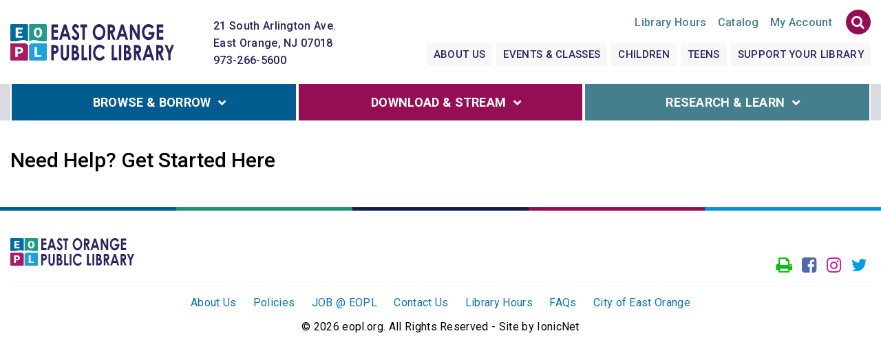

--- FILE ---
content_type: text/html; charset=UTF-8
request_url: https://www.eopl.org/need-help-get-started-here/
body_size: 11859
content:
<!doctype html>
<html lang="en-US" class="
">
<head>
<meta charset="utf-8">
<meta name="viewport" content="width=device-width, initial-scale=1">




<link rel="stylesheet" href="https://stackpath.bootstrapcdn.com/bootstrap/4.1.3/css/bootstrap.min.css" integrity="sha384-MCw98/SFnGE8fJT3GXwEOngsV7Zt27NXFoaoApmYm81iuXoPkFOJwJ8ERdknLPMO" crossorigin="anonymous">
<link rel="stylesheet" href="https://www.eopl.org/wp-content/themes/eopl/assets/css/site.css?ver=2.1.31768976549">
<link rel="stylesheet" href="https://www.eopl.org/wp-content/themes/eopl/assets/css/owl.css?ver=1.1">
<link rel="stylesheet" type="text/css" property='stylesheet' href="https://maxcdn.bootstrapcdn.com/font-awesome/4.7.0/css/font-awesome.min.css">
<link rel="icon" href="https://www.eopl.org/favicon.png"> 
<title>Need Help? Get Started Here &#8211; East Orange Public Library</title>
<link data-rocket-preload as="style" href="https://fonts.googleapis.com/css2?family=Ranchers&#038;family=Love+Ya+Like+A+Sister&#038;family=Charm:wght@400;700&#038;display=swap" rel="preload">
<link data-rocket-preload as="style" href="https://fonts.googleapis.com/css?family=Roboto%3A300%2C300i%2C400%2C400i%2C500%2C500i%2C700%2C700i&#038;display=swap" rel="preload">
<link href="https://fonts.googleapis.com/css2?family=Ranchers&#038;family=Love+Ya+Like+A+Sister&#038;family=Charm:wght@400;700&#038;display=swap" media="print" onload="this.media=&#039;all&#039;" rel="stylesheet">
<noscript><link rel="stylesheet" href="https://fonts.googleapis.com/css2?family=Ranchers&#038;family=Love+Ya+Like+A+Sister&#038;family=Charm:wght@400;700&#038;display=swap"></noscript>
<link href="https://fonts.googleapis.com/css?family=Roboto%3A300%2C300i%2C400%2C400i%2C500%2C500i%2C700%2C700i&#038;display=swap" media="print" onload="this.media=&#039;all&#039;" rel="stylesheet">
<noscript><link rel="stylesheet" href="https://fonts.googleapis.com/css?family=Roboto%3A300%2C300i%2C400%2C400i%2C500%2C500i%2C700%2C700i&#038;display=swap"></noscript>
<meta name='robots' content='max-image-preview:large' />
<link rel='dns-prefetch' href='//www.google.com' />
<link href='https://fonts.gstatic.com' crossorigin rel='preconnect' />
<style id='wp-img-auto-sizes-contain-inline-css' type='text/css'>
img:is([sizes=auto i],[sizes^="auto," i]){contain-intrinsic-size:3000px 1500px}
/*# sourceURL=wp-img-auto-sizes-contain-inline-css */
</style>
<style id='wp-block-library-inline-css' type='text/css'>
:root{--wp-block-synced-color:#7a00df;--wp-block-synced-color--rgb:122,0,223;--wp-bound-block-color:var(--wp-block-synced-color);--wp-editor-canvas-background:#ddd;--wp-admin-theme-color:#007cba;--wp-admin-theme-color--rgb:0,124,186;--wp-admin-theme-color-darker-10:#006ba1;--wp-admin-theme-color-darker-10--rgb:0,107,160.5;--wp-admin-theme-color-darker-20:#005a87;--wp-admin-theme-color-darker-20--rgb:0,90,135;--wp-admin-border-width-focus:2px}@media (min-resolution:192dpi){:root{--wp-admin-border-width-focus:1.5px}}.wp-element-button{cursor:pointer}:root .has-very-light-gray-background-color{background-color:#eee}:root .has-very-dark-gray-background-color{background-color:#313131}:root .has-very-light-gray-color{color:#eee}:root .has-very-dark-gray-color{color:#313131}:root .has-vivid-green-cyan-to-vivid-cyan-blue-gradient-background{background:linear-gradient(135deg,#00d084,#0693e3)}:root .has-purple-crush-gradient-background{background:linear-gradient(135deg,#34e2e4,#4721fb 50%,#ab1dfe)}:root .has-hazy-dawn-gradient-background{background:linear-gradient(135deg,#faaca8,#dad0ec)}:root .has-subdued-olive-gradient-background{background:linear-gradient(135deg,#fafae1,#67a671)}:root .has-atomic-cream-gradient-background{background:linear-gradient(135deg,#fdd79a,#004a59)}:root .has-nightshade-gradient-background{background:linear-gradient(135deg,#330968,#31cdcf)}:root .has-midnight-gradient-background{background:linear-gradient(135deg,#020381,#2874fc)}:root{--wp--preset--font-size--normal:16px;--wp--preset--font-size--huge:42px}.has-regular-font-size{font-size:1em}.has-larger-font-size{font-size:2.625em}.has-normal-font-size{font-size:var(--wp--preset--font-size--normal)}.has-huge-font-size{font-size:var(--wp--preset--font-size--huge)}.has-text-align-center{text-align:center}.has-text-align-left{text-align:left}.has-text-align-right{text-align:right}.has-fit-text{white-space:nowrap!important}#end-resizable-editor-section{display:none}.aligncenter{clear:both}.items-justified-left{justify-content:flex-start}.items-justified-center{justify-content:center}.items-justified-right{justify-content:flex-end}.items-justified-space-between{justify-content:space-between}.screen-reader-text{border:0;clip-path:inset(50%);height:1px;margin:-1px;overflow:hidden;padding:0;position:absolute;width:1px;word-wrap:normal!important}.screen-reader-text:focus{background-color:#ddd;clip-path:none;color:#444;display:block;font-size:1em;height:auto;left:5px;line-height:normal;padding:15px 23px 14px;text-decoration:none;top:5px;width:auto;z-index:100000}html :where(.has-border-color){border-style:solid}html :where([style*=border-top-color]){border-top-style:solid}html :where([style*=border-right-color]){border-right-style:solid}html :where([style*=border-bottom-color]){border-bottom-style:solid}html :where([style*=border-left-color]){border-left-style:solid}html :where([style*=border-width]){border-style:solid}html :where([style*=border-top-width]){border-top-style:solid}html :where([style*=border-right-width]){border-right-style:solid}html :where([style*=border-bottom-width]){border-bottom-style:solid}html :where([style*=border-left-width]){border-left-style:solid}html :where(img[class*=wp-image-]){height:auto;max-width:100%}:where(figure){margin:0 0 1em}html :where(.is-position-sticky){--wp-admin--admin-bar--position-offset:var(--wp-admin--admin-bar--height,0px)}@media screen and (max-width:600px){html :where(.is-position-sticky){--wp-admin--admin-bar--position-offset:0px}}

/*# sourceURL=wp-block-library-inline-css */
</style><style id='global-styles-inline-css' type='text/css'>
:root{--wp--preset--aspect-ratio--square: 1;--wp--preset--aspect-ratio--4-3: 4/3;--wp--preset--aspect-ratio--3-4: 3/4;--wp--preset--aspect-ratio--3-2: 3/2;--wp--preset--aspect-ratio--2-3: 2/3;--wp--preset--aspect-ratio--16-9: 16/9;--wp--preset--aspect-ratio--9-16: 9/16;--wp--preset--color--black: #000000;--wp--preset--color--cyan-bluish-gray: #abb8c3;--wp--preset--color--white: #ffffff;--wp--preset--color--pale-pink: #f78da7;--wp--preset--color--vivid-red: #cf2e2e;--wp--preset--color--luminous-vivid-orange: #ff6900;--wp--preset--color--luminous-vivid-amber: #fcb900;--wp--preset--color--light-green-cyan: #7bdcb5;--wp--preset--color--vivid-green-cyan: #00d084;--wp--preset--color--pale-cyan-blue: #8ed1fc;--wp--preset--color--vivid-cyan-blue: #0693e3;--wp--preset--color--vivid-purple: #9b51e0;--wp--preset--gradient--vivid-cyan-blue-to-vivid-purple: linear-gradient(135deg,rgb(6,147,227) 0%,rgb(155,81,224) 100%);--wp--preset--gradient--light-green-cyan-to-vivid-green-cyan: linear-gradient(135deg,rgb(122,220,180) 0%,rgb(0,208,130) 100%);--wp--preset--gradient--luminous-vivid-amber-to-luminous-vivid-orange: linear-gradient(135deg,rgb(252,185,0) 0%,rgb(255,105,0) 100%);--wp--preset--gradient--luminous-vivid-orange-to-vivid-red: linear-gradient(135deg,rgb(255,105,0) 0%,rgb(207,46,46) 100%);--wp--preset--gradient--very-light-gray-to-cyan-bluish-gray: linear-gradient(135deg,rgb(238,238,238) 0%,rgb(169,184,195) 100%);--wp--preset--gradient--cool-to-warm-spectrum: linear-gradient(135deg,rgb(74,234,220) 0%,rgb(151,120,209) 20%,rgb(207,42,186) 40%,rgb(238,44,130) 60%,rgb(251,105,98) 80%,rgb(254,248,76) 100%);--wp--preset--gradient--blush-light-purple: linear-gradient(135deg,rgb(255,206,236) 0%,rgb(152,150,240) 100%);--wp--preset--gradient--blush-bordeaux: linear-gradient(135deg,rgb(254,205,165) 0%,rgb(254,45,45) 50%,rgb(107,0,62) 100%);--wp--preset--gradient--luminous-dusk: linear-gradient(135deg,rgb(255,203,112) 0%,rgb(199,81,192) 50%,rgb(65,88,208) 100%);--wp--preset--gradient--pale-ocean: linear-gradient(135deg,rgb(255,245,203) 0%,rgb(182,227,212) 50%,rgb(51,167,181) 100%);--wp--preset--gradient--electric-grass: linear-gradient(135deg,rgb(202,248,128) 0%,rgb(113,206,126) 100%);--wp--preset--gradient--midnight: linear-gradient(135deg,rgb(2,3,129) 0%,rgb(40,116,252) 100%);--wp--preset--font-size--small: 13px;--wp--preset--font-size--medium: 20px;--wp--preset--font-size--large: 36px;--wp--preset--font-size--x-large: 42px;--wp--preset--spacing--20: 0.44rem;--wp--preset--spacing--30: 0.67rem;--wp--preset--spacing--40: 1rem;--wp--preset--spacing--50: 1.5rem;--wp--preset--spacing--60: 2.25rem;--wp--preset--spacing--70: 3.38rem;--wp--preset--spacing--80: 5.06rem;--wp--preset--shadow--natural: 6px 6px 9px rgba(0, 0, 0, 0.2);--wp--preset--shadow--deep: 12px 12px 50px rgba(0, 0, 0, 0.4);--wp--preset--shadow--sharp: 6px 6px 0px rgba(0, 0, 0, 0.2);--wp--preset--shadow--outlined: 6px 6px 0px -3px rgb(255, 255, 255), 6px 6px rgb(0, 0, 0);--wp--preset--shadow--crisp: 6px 6px 0px rgb(0, 0, 0);}:where(.is-layout-flex){gap: 0.5em;}:where(.is-layout-grid){gap: 0.5em;}body .is-layout-flex{display: flex;}.is-layout-flex{flex-wrap: wrap;align-items: center;}.is-layout-flex > :is(*, div){margin: 0;}body .is-layout-grid{display: grid;}.is-layout-grid > :is(*, div){margin: 0;}:where(.wp-block-columns.is-layout-flex){gap: 2em;}:where(.wp-block-columns.is-layout-grid){gap: 2em;}:where(.wp-block-post-template.is-layout-flex){gap: 1.25em;}:where(.wp-block-post-template.is-layout-grid){gap: 1.25em;}.has-black-color{color: var(--wp--preset--color--black) !important;}.has-cyan-bluish-gray-color{color: var(--wp--preset--color--cyan-bluish-gray) !important;}.has-white-color{color: var(--wp--preset--color--white) !important;}.has-pale-pink-color{color: var(--wp--preset--color--pale-pink) !important;}.has-vivid-red-color{color: var(--wp--preset--color--vivid-red) !important;}.has-luminous-vivid-orange-color{color: var(--wp--preset--color--luminous-vivid-orange) !important;}.has-luminous-vivid-amber-color{color: var(--wp--preset--color--luminous-vivid-amber) !important;}.has-light-green-cyan-color{color: var(--wp--preset--color--light-green-cyan) !important;}.has-vivid-green-cyan-color{color: var(--wp--preset--color--vivid-green-cyan) !important;}.has-pale-cyan-blue-color{color: var(--wp--preset--color--pale-cyan-blue) !important;}.has-vivid-cyan-blue-color{color: var(--wp--preset--color--vivid-cyan-blue) !important;}.has-vivid-purple-color{color: var(--wp--preset--color--vivid-purple) !important;}.has-black-background-color{background-color: var(--wp--preset--color--black) !important;}.has-cyan-bluish-gray-background-color{background-color: var(--wp--preset--color--cyan-bluish-gray) !important;}.has-white-background-color{background-color: var(--wp--preset--color--white) !important;}.has-pale-pink-background-color{background-color: var(--wp--preset--color--pale-pink) !important;}.has-vivid-red-background-color{background-color: var(--wp--preset--color--vivid-red) !important;}.has-luminous-vivid-orange-background-color{background-color: var(--wp--preset--color--luminous-vivid-orange) !important;}.has-luminous-vivid-amber-background-color{background-color: var(--wp--preset--color--luminous-vivid-amber) !important;}.has-light-green-cyan-background-color{background-color: var(--wp--preset--color--light-green-cyan) !important;}.has-vivid-green-cyan-background-color{background-color: var(--wp--preset--color--vivid-green-cyan) !important;}.has-pale-cyan-blue-background-color{background-color: var(--wp--preset--color--pale-cyan-blue) !important;}.has-vivid-cyan-blue-background-color{background-color: var(--wp--preset--color--vivid-cyan-blue) !important;}.has-vivid-purple-background-color{background-color: var(--wp--preset--color--vivid-purple) !important;}.has-black-border-color{border-color: var(--wp--preset--color--black) !important;}.has-cyan-bluish-gray-border-color{border-color: var(--wp--preset--color--cyan-bluish-gray) !important;}.has-white-border-color{border-color: var(--wp--preset--color--white) !important;}.has-pale-pink-border-color{border-color: var(--wp--preset--color--pale-pink) !important;}.has-vivid-red-border-color{border-color: var(--wp--preset--color--vivid-red) !important;}.has-luminous-vivid-orange-border-color{border-color: var(--wp--preset--color--luminous-vivid-orange) !important;}.has-luminous-vivid-amber-border-color{border-color: var(--wp--preset--color--luminous-vivid-amber) !important;}.has-light-green-cyan-border-color{border-color: var(--wp--preset--color--light-green-cyan) !important;}.has-vivid-green-cyan-border-color{border-color: var(--wp--preset--color--vivid-green-cyan) !important;}.has-pale-cyan-blue-border-color{border-color: var(--wp--preset--color--pale-cyan-blue) !important;}.has-vivid-cyan-blue-border-color{border-color: var(--wp--preset--color--vivid-cyan-blue) !important;}.has-vivid-purple-border-color{border-color: var(--wp--preset--color--vivid-purple) !important;}.has-vivid-cyan-blue-to-vivid-purple-gradient-background{background: var(--wp--preset--gradient--vivid-cyan-blue-to-vivid-purple) !important;}.has-light-green-cyan-to-vivid-green-cyan-gradient-background{background: var(--wp--preset--gradient--light-green-cyan-to-vivid-green-cyan) !important;}.has-luminous-vivid-amber-to-luminous-vivid-orange-gradient-background{background: var(--wp--preset--gradient--luminous-vivid-amber-to-luminous-vivid-orange) !important;}.has-luminous-vivid-orange-to-vivid-red-gradient-background{background: var(--wp--preset--gradient--luminous-vivid-orange-to-vivid-red) !important;}.has-very-light-gray-to-cyan-bluish-gray-gradient-background{background: var(--wp--preset--gradient--very-light-gray-to-cyan-bluish-gray) !important;}.has-cool-to-warm-spectrum-gradient-background{background: var(--wp--preset--gradient--cool-to-warm-spectrum) !important;}.has-blush-light-purple-gradient-background{background: var(--wp--preset--gradient--blush-light-purple) !important;}.has-blush-bordeaux-gradient-background{background: var(--wp--preset--gradient--blush-bordeaux) !important;}.has-luminous-dusk-gradient-background{background: var(--wp--preset--gradient--luminous-dusk) !important;}.has-pale-ocean-gradient-background{background: var(--wp--preset--gradient--pale-ocean) !important;}.has-electric-grass-gradient-background{background: var(--wp--preset--gradient--electric-grass) !important;}.has-midnight-gradient-background{background: var(--wp--preset--gradient--midnight) !important;}.has-small-font-size{font-size: var(--wp--preset--font-size--small) !important;}.has-medium-font-size{font-size: var(--wp--preset--font-size--medium) !important;}.has-large-font-size{font-size: var(--wp--preset--font-size--large) !important;}.has-x-large-font-size{font-size: var(--wp--preset--font-size--x-large) !important;}
/*# sourceURL=global-styles-inline-css */
</style>

<style id='classic-theme-styles-inline-css' type='text/css'>
/*! This file is auto-generated */
.wp-block-button__link{color:#fff;background-color:#32373c;border-radius:9999px;box-shadow:none;text-decoration:none;padding:calc(.667em + 2px) calc(1.333em + 2px);font-size:1.125em}.wp-block-file__button{background:#32373c;color:#fff;text-decoration:none}
/*# sourceURL=/wp-includes/css/classic-themes.min.css */
</style>
<link rel='stylesheet' id='url-shortify-css' href='https://www.eopl.org/wp-content/plugins/url-shortify/lite/dist/styles/url-shortify.css?ver=1.12.0' type='text/css' media='all' />
<link rel='stylesheet' id='ubermenu-css' href='https://www.eopl.org/wp-content/plugins/ubermenu/pro/assets/css/ubermenu.min.css?ver=3.8.5' type='text/css' media='all' />
<link rel='stylesheet' id='ubermenu-font-awesome-all-css' href='https://www.eopl.org/wp-content/plugins/ubermenu/assets/fontawesome/css/all.min.css?ver=d5606e32795fedf3e000c59f317e81f7' type='text/css' media='all' />
<link rel='stylesheet' id='amr-ical-events-list-css' href='https://www.eopl.org/wp-content/plugins/amr-ical-events-list/css/icallist2017.css?ver=1' type='text/css' media='all' />
<link rel='stylesheet' id='amr-ical-events-list_print-css' href='https://www.eopl.org/wp-content/plugins/amr-ical-events-list/css/icalprint.css?ver=1' type='text/css' media='print' />
<link rel='stylesheet' id='dashicons-css' href='https://www.eopl.org/wp-includes/css/dashicons.min.css?ver=d5606e32795fedf3e000c59f317e81f7' type='text/css' media='all' />
<script type="text/javascript" src="https://code.jquery.com/jquery-2.2.4.min.js" id="jquery-core-js"></script>
<script type="text/javascript" id="url-shortify-js-extra">
/* <![CDATA[ */
var usParams = {"ajaxurl":"https://www.eopl.org/wp-admin/admin-ajax.php"};
//# sourceURL=url-shortify-js-extra
/* ]]> */
</script>
<script type="text/javascript" src="https://www.eopl.org/wp-content/plugins/url-shortify/lite/dist/scripts/url-shortify.js?ver=1.12.0" id="url-shortify-js"></script>
<script type="text/javascript" defer src="https://www.eopl.org/wp-content/plugins/ubermenu/assets/fontawesome/js/v4-shims.min.js?ver=d5606e32795fedf3e000c59f317e81f7" id="ubermenu-font-awesome4-shim-js"></script>
<style id="ubermenu-custom-generated-css">
/** Font Awesome 4 Compatibility **/
.fa{font-style:normal;font-variant:normal;font-weight:normal;font-family:FontAwesome;}

/** UberMenu Custom Menu Styles (Customizer) **/
/* main */
 .ubermenu-main.ubermenu-transition-fade .ubermenu-item .ubermenu-submenu-drop { margin-top:0; }
 .ubermenu-main .ubermenu-item-level-0 > .ubermenu-target { text-transform:uppercase; }
 .ubermenu-main .ubermenu-nav .ubermenu-item.ubermenu-item-level-0 > .ubermenu-target { font-weight:600; }
 .ubermenu-main .ubermenu-submenu .ubermenu-item-header.ubermenu-has-submenu-stack > .ubermenu-target { border:none; }
 .ubermenu-main .ubermenu-submenu-type-stack { padding-top:0; }


/** UberMenu Custom Menu Item Styles (Menu Item Settings) **/
/* 11 */     .ubermenu .ubermenu-item.ubermenu-item-11 > .ubermenu-target { background:#930e53; color:#ffffff; }
/* 10 */     .ubermenu .ubermenu-item.ubermenu-item-10 > .ubermenu-target { background:#005b8e; color:#ffffff; }
/* 12 */     .ubermenu .ubermenu-item.ubermenu-item-12 > .ubermenu-target { background:#457e8c; color:#ffffff; }

/* Status: Loaded from Transient */

</style><style>.shorten_url { 
	   padding: 10px 10px 10px 10px ; 
	   border: 1px solid #AAAAAA ; 
	   background-color: #EEEEEE ;
}</style>       <link rel="icon" type="image/svg+xml" href="https://www.eopl.org/wp-content/themes/eopl/assets/images/icon.svg">
        <style>
.header-top1 .col-lg-3 { max-width: 22% }
.header-top1 .col-lg-2.col-address { -ms-flex: 0 0 18%; flex: 0 0 18%; max-width: 18% }
.header-top1 .col-lg-7 { -ms-flex: 0 0 60%; flex: 0 0 60%; max-width: 60%; }

@media (max-width: 1167px) {
.header-top1 .col-lg-7 { -ms-flex: 0 0 100%; flex: 0 0 100%; max-width: 100%; }
}
</style>
 <link rel="stylesheet" href="https://www.eopl.org/wp-content/themes/eopl/assets/css/print.css?ver=1.0.1a" media="print">
<script>
  (function(i,s,o,g,r,a,m){i['GoogleAnalyticsObject']=r;i[r]=i[r]||function(){
  (i[r].q=i[r].q||[]).push(arguments)},i[r].l=1*new Date();a=s.createElement(o),
  m=s.getElementsByTagName(o)[0];a.async=1;a.src=g;m.parentNode.insertBefore(a,m)
  })(window,document,'script','//www.google-analytics.com/analytics.js','ga');
  ga('create', 'UA-1058652-1', 'auto');
		ga('create', 'UA-1058652-2', 'auto', 'tracker');
  ga('send', 'pageview');
		ga('tracker.send', 'pageview');
</script> 
<!-- Global site tag (gtag.js) - Google Analytics --> 
<script async src="https://www.googletagmanager.com/gtag/js?id=G-83SNLFW4K1"></script> 
<script>
  window.dataLayer = window.dataLayer || [];
  function gtag(){dataLayer.push(arguments);}
  gtag('js', new Date());
  gtag('config', 'G-83SNLFW4K1');
		gtag('config', 'G-BXGYGR2NC5');
</script> 
<meta name="generator" content="AccelerateWP 3.20.0.3-1.1-32" data-wpr-features="wpr_desktop" /></head>

<body  class="wp-singular page-template-default page page-id-79 wp-embed-responsive wp-theme-eopl fullwidth">
<div data-rocket-location-hash="96c2f48308ec9e16c262a1beef11272f" class="skip"><a href="#maincontent">skip to main content</a></div>
<div data-rocket-location-hash="ab10cbf9255947d491ec9c3087a31260" id="wrap">
<section data-rocket-location-hash="c9d173ec68bdf1765f4763aec9b9a0d6" id="site-top" class="header site-header">
    <div data-rocket-location-hash="6171531811532ce7e8657622cefaf198" class="header-top">
    <div class="container position-relative">
      <div aria-hidden="true" class="search-button"><span><i class="fa fa-search" aria-hidden="true" title="Open Search box"></i> </span> </div>
      <div class="row">
        <div class="col-md-12 tlinks">
          <div class="top-links">
            <ul>
                            <li> <a href="/" onclick="return false;" class="hourstab"><span>Library</span> Hours</a>
                <div class="header-hours">
                  <p>Monday and Friday: 9:30 a.m. – 6:00 p.m.</p>
<p>Tuesday, Wednesday and Thursday: 9:00 a.m. &#8211; 9:00 p.m.</p>
<p>Saturday: 9:00 a.m. – 5:00 p.m.</p>
<p><strong>Summer Hours: July to August</strong></p>
<p>Monday and Friday: 9:30 a.m. – 6:00 p.m.</p>
<p>Tuesday, Wednesday and Thursday: 9:00 a.m. &#8211; 8:00 p.m.</p>
<p>Saturday: 9:00 a.m. – 5:00 p.m.</p>
              <li> <a target="_blank" href="https://eoran.iii.com">Catalog</a> </li>
              <li> <a target="_blank" href="https://eoran.iii.com/patroninfo">My Account</a> </li>
            </ul>
          </div>
        </div>
        <div class="col-md-12 col-lg-3">
          <div class="toplogo" style="position: relative"> <a aria-label="Click to go to the Home Page" href="https://www.eopl.org/"><img src="https://www.eopl.org/wp-content/themes/eopl/assets/images/logo.svg?ver=2" alt=""></a> </div>
          <div class="top-address" style=""> <a href="https://goo.gl/maps/mw1FihUDyMrCCCvm6" target="_blank">21 South Arlington Ave. East Orange, NJ 07018</a> <a href="tel:+1-973-266-5600">973-266-5600</a> </div>
          <div class="toggle-menu-button first"> <span class="line"></span> <span class="line"></span> <span class="line"></span> <span>Menu</span> </div>
        </div>
        <div class="col col-lg-9">
          <div class="middle-menu top-menu">
            <div class="main-navigation">
              <div class="header-menu push_nav">
                <div class="menu-title"> Menu
                  <div class="toggle-menu-button second"> <span class="line"></span> <span class="line"></span> <span class="line"></span> </div>
                </div>
                <ul id="menu-header-menus" class="cl-effect-borders menu"><li class="menu-item menu-item-type-post_type menu-item-object-page menu-item-277"><a href="https://www.eopl.org/about-us/">About Us<span></span></a></li>
<li class="menu-item menu-item-type-custom menu-item-object-custom menu-item-68"><a href="https://events.eopl.org/">Events &#038; Classes<span></span></a></li>
<li class="menu-item menu-item-type-post_type menu-item-object-page menu-item-69"><a href="https://www.eopl.org/children/">Children<span></span></a></li>
<li class="menu-item menu-item-type-post_type menu-item-object-page menu-item-70"><a href="https://www.eopl.org/teens/">Teens<span></span></a></li>
<li class="menu-item menu-item-type-post_type menu-item-object-page menu-item-505"><a href="https://www.eopl.org/support-your-library/">Support Your Library<span></span></a></li>
</ul>              </div>
            </div>
          </div>
        </div>
      </div>
    </div>
  </div>
  <nav class="header-menu main-navigation" role="navigation">
    <div class="container">
      <div class="row">
        <div class="col-md-12">
          
<!-- UberMenu [Configuration:main] [Theme Loc:navbar] [Integration:auto] -->
<!-- [UberMenu Responsive Toggle Disabled] [UberMenu Responsive Menu Disabled] --> <nav id="ubermenu-main-2-navbar-2" class="ubermenu ubermenu-nojs ubermenu-main ubermenu-menu-2 ubermenu-loc-navbar ubermenu-responsive-nocollapse ubermenu-horizontal ubermenu-transition-shift ubermenu-trigger-hover_intent ubermenu-skin-none  ubermenu-bar-align-full ubermenu-items-align-auto ubermenu-bound ubermenu-disable-submenu-scroll ubermenu-sub-indicators ubermenu-sub-indicators-align-text ubermenu-retractors-responsive ubermenu-submenu-indicator-closes"><ul id="ubermenu-nav-main-2-navbar" class="ubermenu-nav" data-title="Main Navigation"><li class="dkblue ubermenu-item ubermenu-item-type-custom ubermenu-item-object-custom ubermenu-item-has-children ubermenu-item-10 ubermenu-item-level-0 ubermenu-column ubermenu-column-1-3 ubermenu-has-submenu-drop ubermenu-has-submenu-mega" ><span class="ubermenu-target ubermenu-item-layout-default ubermenu-content-align-center ubermenu-item-layout-text_only colormenu" tabindex="0"><span class="ubermenu-target-title ubermenu-target-text">Browse &#038; Borrow</span><i class='ubermenu-sub-indicator fas fa-angle-down'></i></span><ul  class="ubermenu-submenu ubermenu-submenu-id-10 ubermenu-submenu-type-mega ubermenu-submenu-drop ubermenu-submenu-align-full_width ubermenu-autoclear"  ><li class="btn ubermenu-item ubermenu-item-type-custom ubermenu-item-object-custom ubermenu-item-74 ubermenu-item-auto ubermenu-item-header ubermenu-item-level-1 ubermenu-column ubermenu-column-1-3" ><a class="ubermenu-target ubermenu-item-layout-default ubermenu-item-layout-text_only" target="_blank" href="https://eoran.iii.com/search/"><span class="ubermenu-target-title ubermenu-target-text">Search the Catalog</span></a></li><li class="ubermenu-item ubermenu-item-type-custom ubermenu-item-object-custom ubermenu-item-has-children ubermenu-item-37 ubermenu-item-auto ubermenu-item-header ubermenu-item-level-1 ubermenu-column ubermenu-column-1-3 ubermenu-has-submenu-stack" ><span class="ubermenu-target ubermenu-item-layout-default ubermenu-item-layout-text_only"><span class="ubermenu-target-title ubermenu-target-text">My Library Account</span></span><ul  class="ubermenu-submenu ubermenu-submenu-id-37 ubermenu-submenu-type-auto ubermenu-submenu-type-stack"  ><li class="ubermenu-item ubermenu-item-type-custom ubermenu-item-object-custom ubermenu-item-40 ubermenu-item-auto ubermenu-item-normal ubermenu-item-level-2 ubermenu-column ubermenu-column-auto" ><a class="ubermenu-target ubermenu-item-layout-default ubermenu-item-layout-text_only" href="https://eoran.iii.com/patroninfo"><span class="ubermenu-target-title ubermenu-target-text">Log In</span></a></li><li class="ubermenu-item ubermenu-item-type-custom ubermenu-item-object-custom ubermenu-item-41 ubermenu-item-auto ubermenu-item-normal ubermenu-item-level-2 ubermenu-column ubermenu-column-auto" ><a class="ubermenu-target ubermenu-item-layout-default ubermenu-item-layout-text_only" target="_blank" href="https://eoran.iii.com/patroninfo"><span class="ubermenu-target-title ubermenu-target-text">Renew Items</span></a></li><li class="ubermenu-item ubermenu-item-type-custom ubermenu-item-object-custom ubermenu-item-42 ubermenu-item-auto ubermenu-item-normal ubermenu-item-level-2 ubermenu-column ubermenu-column-auto" ><a class="ubermenu-target ubermenu-item-layout-default ubermenu-item-layout-text_only" target="_blank" href="https://eoran.iii.com/patroninfo"><span class="ubermenu-target-title ubermenu-target-text">Pay Fines</span></a></li></ul></li><li class="ubermenu-item ubermenu-item-type-custom ubermenu-item-object-custom ubermenu-item-has-children ubermenu-item-38 ubermenu-item-auto ubermenu-item-header ubermenu-item-level-1 ubermenu-column ubermenu-column-1-3 ubermenu-has-submenu-stack" ><span class="ubermenu-target ubermenu-item-layout-default ubermenu-item-layout-text_only"><span class="ubermenu-target-title ubermenu-target-text">Library Cards</span></span><ul  class="ubermenu-submenu ubermenu-submenu-id-38 ubermenu-submenu-type-auto ubermenu-submenu-type-stack"  ><li class="ubermenu-item ubermenu-item-type-post_type ubermenu-item-object-page ubermenu-item-43 ubermenu-item-auto ubermenu-item-normal ubermenu-item-level-2 ubermenu-column ubermenu-column-auto" ><a class="ubermenu-target ubermenu-item-layout-default ubermenu-item-layout-text_only" href="https://www.eopl.org/get-a-card/"><span class="ubermenu-target-title ubermenu-target-text">Get a Card</span></a></li><li class="ubermenu-item ubermenu-item-type-custom ubermenu-item-object-custom ubermenu-item-276 ubermenu-item-auto ubermenu-item-normal ubermenu-item-level-2 ubermenu-column ubermenu-column-auto" ><a class="ubermenu-target ubermenu-item-layout-default ubermenu-item-layout-text_only" target="_blank" href="https://eoran.iii.com/patroninfo~S6?/0/redirect=/acquire"><span class="ubermenu-target-title ubermenu-target-text">Suggest for Purchase</span></a></li><li class="ubermenu-item ubermenu-item-type-post_type ubermenu-item-object-page ubermenu-item-45 ubermenu-item-auto ubermenu-item-normal ubermenu-item-level-2 ubermenu-column ubermenu-column-auto" ><a class="ubermenu-target ubermenu-item-layout-default ubermenu-item-layout-text_only" href="https://www.eopl.org/faqs/"><span class="ubermenu-target-title ubermenu-target-text">FAQs</span></a></li></ul></li></ul></li><li class="magenta ubermenu-item ubermenu-item-type-custom ubermenu-item-object-custom ubermenu-item-has-children ubermenu-item-11 ubermenu-item-level-0 ubermenu-column ubermenu-column-1-3 ubermenu-has-submenu-drop ubermenu-has-submenu-mega" ><span class="ubermenu-target ubermenu-item-layout-default ubermenu-content-align-center ubermenu-item-layout-text_only colormenu" tabindex="0"><span class="ubermenu-target-title ubermenu-target-text">Download &#038; Stream</span><i class='ubermenu-sub-indicator fas fa-angle-down'></i></span><ul  class="ubermenu-submenu ubermenu-submenu-id-11 ubermenu-submenu-type-auto ubermenu-submenu-type-mega ubermenu-submenu-drop ubermenu-submenu-align-full_width ubermenu-autoclear"  ><li class="ubermenu-item ubermenu-item-type-custom ubermenu-item-object-custom ubermenu-item-has-children ubermenu-item-84 ubermenu-item-auto ubermenu-item-header ubermenu-item-level-1 ubermenu-column ubermenu-column-1-3 ubermenu-has-submenu-stack" ><span class="ubermenu-target ubermenu-item-layout-default ubermenu-item-layout-text_only"><span class="ubermenu-target-title ubermenu-target-text">Audiobooks and Ebooks</span></span><ul  class="ubermenu-submenu ubermenu-submenu-id-84 ubermenu-submenu-type-auto ubermenu-submenu-type-stack"  ><li class="ubermenu-item ubermenu-item-type-custom ubermenu-item-object-custom ubermenu-item-88 ubermenu-item-auto ubermenu-item-normal ubermenu-item-level-2 ubermenu-column ubermenu-column-auto" ><a class="ubermenu-target ubermenu-target-with-image ubermenu-item-layout-default ubermenu-item-layout-image_above" href="http://www.listennj.com/"><img class="ubermenu-image ubermenu-image-size-thumbnail" src="https://www.eopl.org/wp-content/uploads/2020/01/libby-150x150.jpg" srcset="https://www.eopl.org/wp-content/uploads/2020/01/libby-150x150.jpg 150w, https://www.eopl.org/wp-content/uploads/2020/01/libby-300x300.jpg 300w, https://www.eopl.org/wp-content/uploads/2020/01/libby.jpg 500w" sizes="(max-width: 150px) 100vw, 150px" width="150" height="150" alt="libby"  /><span class="ubermenu-target-title ubermenu-target-text">eLibraryNJ</span></a></li><li class="ubermenu-item ubermenu-item-type-custom ubermenu-item-object-custom ubermenu-item-87 ubermenu-item-auto ubermenu-item-normal ubermenu-item-level-2 ubermenu-column ubermenu-column-auto" ><a class="ubermenu-target ubermenu-target-with-image ubermenu-item-layout-default ubermenu-item-layout-image_above" target="_blank" href="https://www.hoopladigital.com/browse/audiobook/popular?page=1"><img class="ubermenu-image ubermenu-image-size-thumbnail" src="https://www.eopl.org/wp-content/uploads/2020/01/hoopla-150x150.jpg" srcset="https://www.eopl.org/wp-content/uploads/2020/01/hoopla-150x150.jpg 150w, https://www.eopl.org/wp-content/uploads/2020/01/hoopla-300x300.jpg 300w, https://www.eopl.org/wp-content/uploads/2020/01/hoopla.jpg 500w" sizes="(max-width: 150px) 100vw, 150px" width="150" height="150" alt="hoopla"  /><span class="ubermenu-target-title ubermenu-target-text">Hoopla</span></a></li><li class="ubermenu-item ubermenu-item-type-custom ubermenu-item-object-custom ubermenu-item-632 ubermenu-item-auto ubermenu-item-normal ubermenu-item-level-2 ubermenu-column ubermenu-column-auto" ><a class="ubermenu-target ubermenu-target-with-image ubermenu-item-layout-default ubermenu-item-layout-image_above" target="_blank" href="https://www.worldbookonline.com/wb/products?ed=all&#038;subacct=M3305"><img class="ubermenu-image ubermenu-image-size-thumbnail" src="https://www.eopl.org/wp-content/uploads/2020/07/worldbookbluelogo-150x150.jpg" srcset="https://www.eopl.org/wp-content/uploads/2020/07/worldbookbluelogo-150x150.jpg 150w, https://www.eopl.org/wp-content/uploads/2020/07/worldbookbluelogo-300x300.jpg 300w, https://www.eopl.org/wp-content/uploads/2020/07/worldbookbluelogo.jpg 480w" sizes="(max-width: 150px) 100vw, 150px" width="150" height="150" alt="worldbookbluelogo"  /><span class="ubermenu-target-title ubermenu-target-text">World Book Online</span></a></li><li class="ubermenu-item ubermenu-item-type-custom ubermenu-item-object-custom ubermenu-item-634 ubermenu-item-auto ubermenu-item-normal ubermenu-item-level-2 ubermenu-column ubermenu-column-auto" ><a class="ubermenu-target ubermenu-target-with-image ubermenu-item-layout-default ubermenu-item-layout-image_above" target="_blank" href="https://search.ebscohost.com/login.aspx?authtype=ip,cpid&#038;custid=eolinfo&#038;groupid=main&#038;profile=ehost&#038;defaultdb=e864sww"><img class="ubermenu-image ubermenu-image-size-thumbnail" src="https://www.eopl.org/wp-content/uploads/2020/07/EhostLogo-150x150.jpg" srcset="https://www.eopl.org/wp-content/uploads/2020/07/EhostLogo-150x150.jpg 150w, https://www.eopl.org/wp-content/uploads/2020/07/EhostLogo.jpg 220w" sizes="(max-width: 150px) 100vw, 150px" width="150" height="150" alt="EhostLogo"  /><span class="ubermenu-target-title ubermenu-target-text">EBSCO MasterFILE</span></a></li></ul></li><li class="ubermenu-item ubermenu-item-type-custom ubermenu-item-object-custom ubermenu-item-has-children ubermenu-item-85 ubermenu-item-auto ubermenu-item-header ubermenu-item-level-1 ubermenu-column ubermenu-column-1-3 ubermenu-has-submenu-stack" ><span class="ubermenu-target ubermenu-item-layout-default ubermenu-item-layout-text_only"><span class="ubermenu-target-title ubermenu-target-text">Movies</span></span><ul  class="ubermenu-submenu ubermenu-submenu-id-85 ubermenu-submenu-type-auto ubermenu-submenu-type-stack"  ><li class="ubermenu-item ubermenu-item-type-custom ubermenu-item-object-custom ubermenu-item-90 ubermenu-item-auto ubermenu-item-normal ubermenu-item-level-2 ubermenu-column ubermenu-column-auto" ><a class="ubermenu-target ubermenu-target-with-image ubermenu-item-layout-default ubermenu-item-layout-image_above" target="_blank" href="http://eopl.kanopy.com/"><img class="ubermenu-image ubermenu-image-size-thumbnail" src="https://www.eopl.org/wp-content/uploads/2020/01/kanopy-150x150.jpg" srcset="https://www.eopl.org/wp-content/uploads/2020/01/kanopy-150x150.jpg 150w, https://www.eopl.org/wp-content/uploads/2020/01/kanopy-300x300.jpg 300w, https://www.eopl.org/wp-content/uploads/2020/01/kanopy.jpg 500w" sizes="(max-width: 150px) 100vw, 150px" width="150" height="150" alt="kanopy"  /><span class="ubermenu-target-title ubermenu-target-text">Kanopy</span></a></li><li class="ubermenu-item ubermenu-item-type-custom ubermenu-item-object-custom ubermenu-item-89 ubermenu-item-auto ubermenu-item-normal ubermenu-item-level-2 ubermenu-column ubermenu-column-auto" ><a class="ubermenu-target ubermenu-target-with-image ubermenu-item-layout-default ubermenu-item-layout-image_above" target="_blank" href="https://www.hoopladigital.com/browse/movie/popular?page=1"><img class="ubermenu-image ubermenu-image-size-thumbnail" src="https://www.eopl.org/wp-content/uploads/2020/01/hoopla-150x150.jpg" srcset="https://www.eopl.org/wp-content/uploads/2020/01/hoopla-150x150.jpg 150w, https://www.eopl.org/wp-content/uploads/2020/01/hoopla-300x300.jpg 300w, https://www.eopl.org/wp-content/uploads/2020/01/hoopla.jpg 500w" sizes="(max-width: 150px) 100vw, 150px" width="150" height="150" alt="hoopla"  /><span class="ubermenu-target-title ubermenu-target-text">Hoopla</span></a></li></ul></li><li class="ubermenu-item ubermenu-item-type-custom ubermenu-item-object-custom ubermenu-item-has-children ubermenu-item-86 ubermenu-item-auto ubermenu-item-header ubermenu-item-level-1 ubermenu-column ubermenu-column-1-3 ubermenu-has-submenu-stack" ><span class="ubermenu-target ubermenu-item-layout-default ubermenu-item-layout-text_only"><span class="ubermenu-target-title ubermenu-target-text">Music</span></span><ul  class="ubermenu-submenu ubermenu-submenu-id-86 ubermenu-submenu-type-auto ubermenu-submenu-type-stack"  ><li class="ubermenu-item ubermenu-item-type-custom ubermenu-item-object-custom ubermenu-item-91 ubermenu-item-auto ubermenu-item-normal ubermenu-item-level-2 ubermenu-column ubermenu-column-auto" ><a class="ubermenu-target ubermenu-target-with-image ubermenu-item-layout-default ubermenu-item-layout-image_above" target="_blank" href="https://www.hoopladigital.com/browse/music/popular?page=1"><img class="ubermenu-image ubermenu-image-size-thumbnail" src="https://www.eopl.org/wp-content/uploads/2020/01/hoopla-150x150.jpg" srcset="https://www.eopl.org/wp-content/uploads/2020/01/hoopla-150x150.jpg 150w, https://www.eopl.org/wp-content/uploads/2020/01/hoopla-300x300.jpg 300w, https://www.eopl.org/wp-content/uploads/2020/01/hoopla.jpg 500w" sizes="(max-width: 150px) 100vw, 150px" width="150" height="150" alt="hoopla"  /><span class="ubermenu-target-title ubermenu-target-text">Hoopla</span></a></li></ul></li></ul></li><li class="teal ubermenu-item ubermenu-item-type-custom ubermenu-item-object-custom ubermenu-item-has-children ubermenu-item-12 ubermenu-item-level-0 ubermenu-column ubermenu-column-1-3 ubermenu-has-submenu-drop ubermenu-has-submenu-mega" ><span class="ubermenu-target ubermenu-item-layout-default ubermenu-content-align-center ubermenu-item-layout-text_only colormenu" tabindex="0"><span class="ubermenu-target-title ubermenu-target-text">Research &#038; Learn</span><i class='ubermenu-sub-indicator fas fa-angle-down'></i></span><ul  class="ubermenu-submenu ubermenu-submenu-id-12 ubermenu-submenu-type-auto ubermenu-submenu-type-mega ubermenu-submenu-drop ubermenu-submenu-align-full_width ubermenu-autoclear"  ><li class="ubermenu-item ubermenu-item-type-custom ubermenu-item-object-custom ubermenu-item-has-children ubermenu-item-95 ubermenu-item-auto ubermenu-item-header ubermenu-item-level-1 ubermenu-column ubermenu-column-1-3 ubermenu-has-submenu-stack" ><span class="ubermenu-target ubermenu-item-layout-default ubermenu-item-layout-text_only"><span class="ubermenu-target-title ubermenu-target-text">Resources</span></span><ul  class="ubermenu-submenu ubermenu-submenu-id-95 ubermenu-submenu-type-auto ubermenu-submenu-type-stack"  ><li class="ubermenu-item ubermenu-item-type-custom ubermenu-item-object-custom ubermenu-item-96 ubermenu-item-auto ubermenu-item-normal ubermenu-item-level-2 ubermenu-column ubermenu-column-auto" ><a class="ubermenu-target ubermenu-item-layout-default ubermenu-item-layout-text_only" target="_blank" href="http://search.ebscohost.com/login.aspx?authtype=ip,cpid&#038;custid=eolinfo"><span class="ubermenu-target-title ubermenu-target-text">EBSCOHost Research Databases</span></a></li><li class="ubermenu-item ubermenu-item-type-custom ubermenu-item-object-custom ubermenu-item-97 ubermenu-item-auto ubermenu-item-normal ubermenu-item-level-2 ubermenu-column ubermenu-column-auto" ><a class="ubermenu-target ubermenu-item-layout-default ubermenu-item-layout-text_only" target="_blank" href="https://www.learningexpresslibrary3.com/?AuthToken=47D025A0-6577-44C6-9205-134F11988FA3"><span class="ubermenu-target-title ubermenu-target-text">Learning Express Library</span></a></li><li class="ubermenu-item ubermenu-item-type-post_type ubermenu-item-object-page ubermenu-item-101 ubermenu-item-auto ubermenu-item-normal ubermenu-item-level-2 ubermenu-column ubermenu-column-auto" ><a class="ubermenu-target ubermenu-item-layout-default ubermenu-item-layout-text_only" href="https://www.eopl.org/library-resources/"><span class="ubermenu-target-title ubermenu-target-text">More&#8230;</span></a></li></ul></li><li class="ubermenu-item ubermenu-item-type-custom ubermenu-item-object-custom ubermenu-item-has-children ubermenu-item-102 ubermenu-item-auto ubermenu-item-header ubermenu-item-level-1 ubermenu-column ubermenu-column-1-3 ubermenu-has-submenu-stack" ><span class="ubermenu-target ubermenu-item-layout-default ubermenu-item-layout-text_only"><span class="ubermenu-target-title ubermenu-target-text">Local Information</span></span><ul  class="ubermenu-submenu ubermenu-submenu-id-102 ubermenu-submenu-type-auto ubermenu-submenu-type-stack"  ><li class="ubermenu-item ubermenu-item-type-custom ubermenu-item-object-custom ubermenu-item-103 ubermenu-item-auto ubermenu-item-normal ubermenu-item-level-2 ubermenu-column ubermenu-column-auto" ><a class="ubermenu-target ubermenu-item-layout-default ubermenu-item-layout-text_only" target="_blank" href="https://www.eastorange-nj.gov/"><span class="ubermenu-target-title ubermenu-target-text">City of East Orange</span></a></li><li class="ubermenu-item ubermenu-item-type-post_type ubermenu-item-object-page ubermenu-item-111 ubermenu-item-auto ubermenu-item-normal ubermenu-item-level-2 ubermenu-column ubermenu-column-auto" ><a class="ubermenu-target ubermenu-item-layout-default ubermenu-item-layout-text_only" href="https://www.eopl.org/local-history-department/"><span class="ubermenu-target-title ubermenu-target-text">Local History</span></a></li></ul></li><li class="btn ubermenu-item ubermenu-item-type-post_type ubermenu-item-object-page ubermenu-item-115 ubermenu-item-auto ubermenu-item-header ubermenu-item-level-1 ubermenu-column ubermenu-column-1-3" ><a class="ubermenu-target ubermenu-item-layout-default ubermenu-item-layout-text_only" href="https://www.eopl.org/ask-a-librarian/"><span class="ubermenu-target-title ubermenu-target-text">Ask a Librarian</span></a></li></ul></li></ul></nav>
<!-- End UberMenu -->
        </div>
      </div>
    </div>
  </nav>
    			<section class="lib-search">
				<div class="container">
					<div class="row">
						<div class="col-md-12">
							<form id="searchform" role="search" name="catalogSearch" target="_blank" method="post" action="https://eoran.iii.com/search~S6/" onsubmit="SubmitSearch()" class="searchform">
								<div class="search-top">
									<h4>What can we help you find?</h4>
									<div class="form-radio">
									<fieldset>
									<legend>Choose Search Location</legend>
										<div class="radio click1 selected"><span></span> Search Catalog</div>
										<div class="radio click2"><span></span> Search Website</div>
										<div class="radio click3"><span></span> Search Events</div>
										</fieldset>
									</div>
								</div>
								<div class="site-search">
									<div class="select-wrap options-select">
									<span aria-hidden="true" class="angles"><i class="fas fa-angle-up"></i><i class="fas fa-angle-down"></i></span>
									<label for="SearchBy">Select Type of Search </label>
										<select class="catalogselect" id="SearchBy">
											<option value="X" selected="selected">Keyword</option>
											<option value="t">Title</option>
											<option value="a">Author</option>
											<option value="d">Subject</option>
											<option value="c">Call Number</option>
											<option value="i">ISN</option>
											<option value="o">Source Number</option>
										</select>
									</div>
									<div class="select-wrap options-select">
									<span aria-hidden="true" class="angles"><i class="fas fa-angle-up"></i><i class="fas fa-angle-down"></i></span>
									<label for="SearchCo">Select Type of Material</label>
										<select class="catalogselect" id="SearchCo">
											<option value="1"> Adult Materials</option>
											<option value="2"> Junior Materials</option>
											<option value="6" selected="selected">All Materials</option>
										</select>
									</div>
									<div class="input-wrap">
									<label for="q">Select Type of Material</label>
										<input class="inputfield search-input" type="text" name="q" id="q" placeholder="Enter Search Term "/>
											<button type="submit" class="search-submit"><i class="fa fa-search" aria-hidden="true"></i> Search</button>
									</div>
								
								</div>
							</form>
						</div>
					</div>
				</div>
			</section>
			
			  </section>
<section id="container" class="post-79 page type-page status-publish hentry">
<main id="maincontent">
	
		<div id="content" class="postarea">
		<div class="container">
			<div class="row">
				<div class="col-md-12">
					<div class="article_heading">
						<h1>
							Need Help? Get Started Here						</h1>
					</div>
																			</div>
			</div>
								
		
 			
		</div>
	</div>
<!--Ends main section-->
</main>
<!--Ends Page Container-->
</section>
	<div class="footer_border"><span class="border_color color1"></span><span class="border_color color2"></span><span class="border_color color3"></span><span class="border_color color4"></span><span class="border_color color5"></span>
	</div><div class="footer page-footer">
	<div class="container">
		<div class="row">
			<div class="col-sm-12">
				<div class="footer-logo">
     <a aria-label="Click to go to the Home Page" href="https://www.eopl.org/"><img src="https://www.eopl.org/wp-content/themes/eopl/assets/images/logo.svg" alt=""></a>
				</div>
			
			<div class="footer-right">
			 <div id="google_translate_element"></div>
				<div class="social_icons">
		
					<a class="printer" data-toggle="tooltip" data-placement="top" title="Access our Printer" aria-label="Access our Printer" href="https://www.eopl.org/printing-services/" ><i class="fa fa-print" aria-hidden="true"></i> </a>
					<a class="facebook" data-toggle="tooltip" data-placement="top" title="Facebook" aria-label="Go to our facebook page" href="https://www.facebook.com/EastOrangePL/" target="_blank"><i class="fa fa-facebook-square" aria-hidden="true"></i> </a>
					<a class="instagram" data-toggle="tooltip" data-placement="top" title="Instagram" aria-label="Go to our Instagram page" href="https://www.instagram.com/eastorangepubliclibrary/" target="_blank"><i class="fa fa-instagram" aria-hidden="true"></i> </a>
					<a class="twitter" data-toggle="tooltip" data-placement="top" title="Twitter" facebook aria-label="Go to our Twitter page" href="https://twitter.com/EastOrangePL" target="_blank"><i class="fa fa-twitter" aria-hidden="true"></i> </a>
					<a style="display: none" class="youtube" data-toggle="tooltip" data-placement="top" title="Youtube" facebook aria-label="Go to our Youtube page" href="http://www.youtube.com/eolibrary" target="_blank"><i class="fa fa-youtube" aria-hidden="true"></i> </a>
					<a style="display: none" class="newspaper" data-toggle="tooltip" data-placement="top" title="Newsletter" aria-label="Go to our newsletter page to subscribe" href="https://www.eopl.org/about-us/#Library-Newsletters"><i class="fa fa-newspaper-o" aria-hidden="true"></i></a>
				</div>
			</div>
		</div>
		</div>
				<div class="row">
		<div class="col-md-12 txt-center"><div class="footer-menu"><a href="https://www.eopl.org/about-us/">About Us</a>
<a href="https://www.eopl.org/policies/">Policies</a>
<a href="https://www.eopl.org/about-us/#Employment-Opportunities">JOB @ EOPL</a>
<a href="https://www.eopl.org/about-us/#Contact-Us">Contact Us</a>
<a href="https://www.eopl.org/about-us/#Hours-Holiday-Closings">Library Hours</a>
<a href="https://www.eopl.org/faqs/">FAQs</a>
<a target="_blank" href="https://www.eastorange-nj.gov/">City of East Orange</a>
 </div> </div>
		</div>
		<div class="row">
		<div class="col-md-12 txt-center">© 2026 eopl.org. All Rights Reserved - <span class="devlink">Site by <a style="color:#020202 " title="Web accessibility training and Web Development for Public Libraries" href="https://ionicnet.com">IonicNet</a> </div>
		</div>
	</div>
</div>
<!--Ends Page wrap-->
</div>
<div data-rocket-location-hash="4d8aae01c56a39ef0ec2a987dce5b562" aria-hidden="true" class="scrollTo_top"> <a aria-hidden="true" title="Scroll To Top" href="#"><i class="fa fa-angle-up" aria-hidden="true"></i> </a> </div>
	
<script src="https://cdnjs.cloudflare.com/ajax/libs/popper.js/1.14.3/umd/popper.min.js" integrity="sha384-ZMP7rVo3mIykV+2+9J3UJ46jBk0WLaUAdn689aCwoqbBJiSnjAK/l8WvCWPIPm49" crossorigin="anonymous"></script>
<script src="https://stackpath.bootstrapcdn.com/bootstrap/4.1.3/js/bootstrap.min.js" integrity="sha384-ChfqqxuZUCnJSK3+MXmPNIyE6ZbWh2IMqE241rYiqJxyMiZ6OW/JmZQ5stwEULTy" crossorigin="anonymous"></script>
<script src="https://www.eopl.org/wp-content/themes/eopl/assets/js/owl.js?ver=1ab"></script>
<script src="https://www.eopl.org/wp-content/themes/eopl/assets/js/theme.js?ver=1af"></script>
<script src="https://www.eopl.org/wp-content/themes/eopl/assets/js/mustache.js?ver=1a"></script>
<script type="speculationrules">
{"prefetch":[{"source":"document","where":{"and":[{"href_matches":"/*"},{"not":{"href_matches":["/wp-*.php","/wp-admin/*","/wp-content/uploads/*","/wp-content/*","/wp-content/plugins/*","/wp-content/themes/eopl/*","/*\\?(.+)"]}},{"not":{"selector_matches":"a[rel~=\"nofollow\"]"}},{"not":{"selector_matches":".no-prefetch, .no-prefetch a"}}]},"eagerness":"conservative"}]}
</script>
<script type="text/javascript" id="gforms_recaptcha_recaptcha-js-extra">
/* <![CDATA[ */
var gforms_recaptcha_recaptcha_strings = {"nonce":"8c6927c647","disconnect":"Disconnecting","change_connection_type":"Resetting","spinner":"https://www.eopl.org/wp-content/plugins/gravityforms/images/spinner.svg","connection_type":"classic","disable_badge":"1","change_connection_type_title":"Change Connection Type","change_connection_type_message":"Changing the connection type will delete your current settings.  Do you want to proceed?","disconnect_title":"Disconnect","disconnect_message":"Disconnecting from reCAPTCHA will delete your current settings.  Do you want to proceed?","site_key":"6LdhQ0gjAAAAAAMKTArZUt6iQRTohko4ag3VMAP-"};
//# sourceURL=gforms_recaptcha_recaptcha-js-extra
/* ]]> */
</script>
<script type="text/javascript" src="https://www.google.com/recaptcha/api.js?render=6LdhQ0gjAAAAAAMKTArZUt6iQRTohko4ag3VMAP-&amp;ver=2.1.0" id="gforms_recaptcha_recaptcha-js" defer="defer" data-wp-strategy="defer"></script>
<script type="text/javascript" src="https://www.eopl.org/wp-content/plugins/gravityformsrecaptcha/js/frontend.min.js?ver=2.1.0" id="gforms_recaptcha_frontend-js" defer="defer" data-wp-strategy="defer"></script>
<script type="text/javascript" id="ubermenu-js-extra">
/* <![CDATA[ */
var ubermenu_data = {"remove_conflicts":"on","reposition_on_load":"off","intent_delay":"300","intent_interval":"100","intent_threshold":"7","scrollto_offset":"50","scrollto_duration":"1000","responsive_breakpoint":"959","accessible":"on","mobile_menu_collapse_on_navigate":"on","retractor_display_strategy":"responsive","touch_off_close":"on","submenu_indicator_close_mobile":"on","collapse_after_scroll":"on","v":"3.8.5","configurations":["main"],"ajax_url":"https://www.eopl.org/wp-admin/admin-ajax.php","plugin_url":"https://www.eopl.org/wp-content/plugins/ubermenu/","disable_mobile":"off","prefix_boost":"","use_core_svgs":"off","aria_role_navigation":"on","aria_nav_label":"on","aria_expanded":"on","aria_haspopup":"off","aria_hidden":"off","aria_controls":"","aria_responsive_toggle":"on","icon_tag":"i","esc_close_mobile":"on","keyboard_submenu_trigger":"enter","theme_locations":{"top1":"Top Links","top2":"Header Menus","navbar":"Main Navigation","footer":"Footer Navigation"}};
//# sourceURL=ubermenu-js-extra
/* ]]> */
</script>
<script type="text/javascript" src="https://www.eopl.org/wp-content/plugins/ubermenu/assets/js/ubermenu.min.js?ver=3.8.5" id="ubermenu-js"></script>

	<script>
	
$(document).ready(function () {
/*header serach toggle*/
    $('.search-button').click(function (e) {
        $('.lib-search').stop(true).slideToggle('slow');
    });
    $(document).click(function (e) {
        if (!$(e.target).closest('.search-button, .lib-search').length) {
            $('.lib-search').stop(true).slideUp('slow');
        }
    });
				
				/*header hours toggle*/
				    $('.hourstab').click(function (d) {
        $('.header-hours').stop(true).slideToggle('slow');
								$(".hourstab").toggleClass('clicked');
    });
    $(document).click(function (d) {
        if (!$(d.target).closest('.hourstab, .header-hours').length) {
            $('.header-hours').stop(true).slideUp('fast');
												$(".hourstab").removeClass('clicked');
        }
    });
				
});
</script>

<script>
/*open bootstrap tabs from link*/
jQuery(document).ready(function($){
$('.footer-menu a, .header-menu a').click(function(e){
var url = $(this).attr('href');
if(url.indexOf('#') !== -1){var hash = url.split('#')[1];
if($('#'+hash).length != 0){
e.preventDefault();
$('#'+hash).collapse('show');wp_animate_to_acc(hash);}
}
});

if(window.location.hash) {
var hash = window.location.hash.substring(1);
$('#'+hash).collapse('show');
wp_animate_to_acc(hash);
}

function wp_animate_to_acc(hash){
$("html, body").animate({ scrollTop: $('#'+hash).offset().top - 160 }, 1000);
}

$('.collapse').on('shown.bs.collapse', function () {
        $(this).prev().addClass('active-acc');
    });

    $('.collapse').on('hidden.bs.collapse', function () {
        $(this).prev().removeClass('active-acc');
    });

}); 
$('.collapse').on('shown.bs.collapse', function(e) {
  var $card = $(this).closest('.card');
  $('html,body').animate({
    scrollTop: $card.offset().top - 160}, 1000);
});
</script>
<script type="text/javascript">function googleTranslateElementInit() {new google.translate.TranslateElement({pageLanguage: 'en', layout: google.translate.TranslateElement.InlineLayout.SIMPLE}, 'google_translate_element');}</script>
<script type="text/javascript" src= "https://translate.google.com/translate_a/element.js?cb=googleTranslateElementInit"> </script>  

	<script>
  document.addEventListener('DOMContentLoaded', function () {
    const menuLinks = document.querySelectorAll('.menu a');

    menuLinks.forEach(link => {
      link.addEventListener('click', function () {
        const menuItem = link.textContent.trim();
        const menuURL = link.href;

        gtag('event', 'menu_click', {
          menu_item: menuItem,
          menu_url: menuURL
        });
      });
    });
  });
</script>
<script>var rocket_beacon_data = {"ajax_url":"https:\/\/www.eopl.org\/wp-admin\/admin-ajax.php","nonce":"01e4c8f237","url":"https:\/\/www.eopl.org\/need-help-get-started-here","is_mobile":false,"width_threshold":1600,"height_threshold":700,"delay":500,"debug":null,"status":{"atf":true,"lrc":true,"preconnect_external_domain":true},"elements":"img, video, picture, p, main, div, li, svg, section, header, span","lrc_threshold":1800,"preconnect_external_domain_elements":["link","script","iframe"],"preconnect_external_domain_exclusions":["static.cloudflareinsights.com","rel=\"profile\"","rel=\"preconnect\"","rel=\"dns-prefetch\"","rel=\"icon\""]}</script><script data-name="wpr-wpr-beacon" src='https://www.eopl.org/wp-content/plugins/clsop/assets/js/wpr-beacon.min.js' async></script></body>
</html>
<!-- Performance optimized by AccelerateWP. - Debug: cached@1768976549 -->

--- FILE ---
content_type: text/html; charset=utf-8
request_url: https://www.google.com/recaptcha/api2/anchor?ar=1&k=6LdhQ0gjAAAAAAMKTArZUt6iQRTohko4ag3VMAP-&co=aHR0cHM6Ly93d3cuZW9wbC5vcmc6NDQz&hl=en&v=PoyoqOPhxBO7pBk68S4YbpHZ&size=invisible&anchor-ms=20000&execute-ms=30000&cb=38orvv1dnj45
body_size: 48541
content:
<!DOCTYPE HTML><html dir="ltr" lang="en"><head><meta http-equiv="Content-Type" content="text/html; charset=UTF-8">
<meta http-equiv="X-UA-Compatible" content="IE=edge">
<title>reCAPTCHA</title>
<style type="text/css">
/* cyrillic-ext */
@font-face {
  font-family: 'Roboto';
  font-style: normal;
  font-weight: 400;
  font-stretch: 100%;
  src: url(//fonts.gstatic.com/s/roboto/v48/KFO7CnqEu92Fr1ME7kSn66aGLdTylUAMa3GUBHMdazTgWw.woff2) format('woff2');
  unicode-range: U+0460-052F, U+1C80-1C8A, U+20B4, U+2DE0-2DFF, U+A640-A69F, U+FE2E-FE2F;
}
/* cyrillic */
@font-face {
  font-family: 'Roboto';
  font-style: normal;
  font-weight: 400;
  font-stretch: 100%;
  src: url(//fonts.gstatic.com/s/roboto/v48/KFO7CnqEu92Fr1ME7kSn66aGLdTylUAMa3iUBHMdazTgWw.woff2) format('woff2');
  unicode-range: U+0301, U+0400-045F, U+0490-0491, U+04B0-04B1, U+2116;
}
/* greek-ext */
@font-face {
  font-family: 'Roboto';
  font-style: normal;
  font-weight: 400;
  font-stretch: 100%;
  src: url(//fonts.gstatic.com/s/roboto/v48/KFO7CnqEu92Fr1ME7kSn66aGLdTylUAMa3CUBHMdazTgWw.woff2) format('woff2');
  unicode-range: U+1F00-1FFF;
}
/* greek */
@font-face {
  font-family: 'Roboto';
  font-style: normal;
  font-weight: 400;
  font-stretch: 100%;
  src: url(//fonts.gstatic.com/s/roboto/v48/KFO7CnqEu92Fr1ME7kSn66aGLdTylUAMa3-UBHMdazTgWw.woff2) format('woff2');
  unicode-range: U+0370-0377, U+037A-037F, U+0384-038A, U+038C, U+038E-03A1, U+03A3-03FF;
}
/* math */
@font-face {
  font-family: 'Roboto';
  font-style: normal;
  font-weight: 400;
  font-stretch: 100%;
  src: url(//fonts.gstatic.com/s/roboto/v48/KFO7CnqEu92Fr1ME7kSn66aGLdTylUAMawCUBHMdazTgWw.woff2) format('woff2');
  unicode-range: U+0302-0303, U+0305, U+0307-0308, U+0310, U+0312, U+0315, U+031A, U+0326-0327, U+032C, U+032F-0330, U+0332-0333, U+0338, U+033A, U+0346, U+034D, U+0391-03A1, U+03A3-03A9, U+03B1-03C9, U+03D1, U+03D5-03D6, U+03F0-03F1, U+03F4-03F5, U+2016-2017, U+2034-2038, U+203C, U+2040, U+2043, U+2047, U+2050, U+2057, U+205F, U+2070-2071, U+2074-208E, U+2090-209C, U+20D0-20DC, U+20E1, U+20E5-20EF, U+2100-2112, U+2114-2115, U+2117-2121, U+2123-214F, U+2190, U+2192, U+2194-21AE, U+21B0-21E5, U+21F1-21F2, U+21F4-2211, U+2213-2214, U+2216-22FF, U+2308-230B, U+2310, U+2319, U+231C-2321, U+2336-237A, U+237C, U+2395, U+239B-23B7, U+23D0, U+23DC-23E1, U+2474-2475, U+25AF, U+25B3, U+25B7, U+25BD, U+25C1, U+25CA, U+25CC, U+25FB, U+266D-266F, U+27C0-27FF, U+2900-2AFF, U+2B0E-2B11, U+2B30-2B4C, U+2BFE, U+3030, U+FF5B, U+FF5D, U+1D400-1D7FF, U+1EE00-1EEFF;
}
/* symbols */
@font-face {
  font-family: 'Roboto';
  font-style: normal;
  font-weight: 400;
  font-stretch: 100%;
  src: url(//fonts.gstatic.com/s/roboto/v48/KFO7CnqEu92Fr1ME7kSn66aGLdTylUAMaxKUBHMdazTgWw.woff2) format('woff2');
  unicode-range: U+0001-000C, U+000E-001F, U+007F-009F, U+20DD-20E0, U+20E2-20E4, U+2150-218F, U+2190, U+2192, U+2194-2199, U+21AF, U+21E6-21F0, U+21F3, U+2218-2219, U+2299, U+22C4-22C6, U+2300-243F, U+2440-244A, U+2460-24FF, U+25A0-27BF, U+2800-28FF, U+2921-2922, U+2981, U+29BF, U+29EB, U+2B00-2BFF, U+4DC0-4DFF, U+FFF9-FFFB, U+10140-1018E, U+10190-1019C, U+101A0, U+101D0-101FD, U+102E0-102FB, U+10E60-10E7E, U+1D2C0-1D2D3, U+1D2E0-1D37F, U+1F000-1F0FF, U+1F100-1F1AD, U+1F1E6-1F1FF, U+1F30D-1F30F, U+1F315, U+1F31C, U+1F31E, U+1F320-1F32C, U+1F336, U+1F378, U+1F37D, U+1F382, U+1F393-1F39F, U+1F3A7-1F3A8, U+1F3AC-1F3AF, U+1F3C2, U+1F3C4-1F3C6, U+1F3CA-1F3CE, U+1F3D4-1F3E0, U+1F3ED, U+1F3F1-1F3F3, U+1F3F5-1F3F7, U+1F408, U+1F415, U+1F41F, U+1F426, U+1F43F, U+1F441-1F442, U+1F444, U+1F446-1F449, U+1F44C-1F44E, U+1F453, U+1F46A, U+1F47D, U+1F4A3, U+1F4B0, U+1F4B3, U+1F4B9, U+1F4BB, U+1F4BF, U+1F4C8-1F4CB, U+1F4D6, U+1F4DA, U+1F4DF, U+1F4E3-1F4E6, U+1F4EA-1F4ED, U+1F4F7, U+1F4F9-1F4FB, U+1F4FD-1F4FE, U+1F503, U+1F507-1F50B, U+1F50D, U+1F512-1F513, U+1F53E-1F54A, U+1F54F-1F5FA, U+1F610, U+1F650-1F67F, U+1F687, U+1F68D, U+1F691, U+1F694, U+1F698, U+1F6AD, U+1F6B2, U+1F6B9-1F6BA, U+1F6BC, U+1F6C6-1F6CF, U+1F6D3-1F6D7, U+1F6E0-1F6EA, U+1F6F0-1F6F3, U+1F6F7-1F6FC, U+1F700-1F7FF, U+1F800-1F80B, U+1F810-1F847, U+1F850-1F859, U+1F860-1F887, U+1F890-1F8AD, U+1F8B0-1F8BB, U+1F8C0-1F8C1, U+1F900-1F90B, U+1F93B, U+1F946, U+1F984, U+1F996, U+1F9E9, U+1FA00-1FA6F, U+1FA70-1FA7C, U+1FA80-1FA89, U+1FA8F-1FAC6, U+1FACE-1FADC, U+1FADF-1FAE9, U+1FAF0-1FAF8, U+1FB00-1FBFF;
}
/* vietnamese */
@font-face {
  font-family: 'Roboto';
  font-style: normal;
  font-weight: 400;
  font-stretch: 100%;
  src: url(//fonts.gstatic.com/s/roboto/v48/KFO7CnqEu92Fr1ME7kSn66aGLdTylUAMa3OUBHMdazTgWw.woff2) format('woff2');
  unicode-range: U+0102-0103, U+0110-0111, U+0128-0129, U+0168-0169, U+01A0-01A1, U+01AF-01B0, U+0300-0301, U+0303-0304, U+0308-0309, U+0323, U+0329, U+1EA0-1EF9, U+20AB;
}
/* latin-ext */
@font-face {
  font-family: 'Roboto';
  font-style: normal;
  font-weight: 400;
  font-stretch: 100%;
  src: url(//fonts.gstatic.com/s/roboto/v48/KFO7CnqEu92Fr1ME7kSn66aGLdTylUAMa3KUBHMdazTgWw.woff2) format('woff2');
  unicode-range: U+0100-02BA, U+02BD-02C5, U+02C7-02CC, U+02CE-02D7, U+02DD-02FF, U+0304, U+0308, U+0329, U+1D00-1DBF, U+1E00-1E9F, U+1EF2-1EFF, U+2020, U+20A0-20AB, U+20AD-20C0, U+2113, U+2C60-2C7F, U+A720-A7FF;
}
/* latin */
@font-face {
  font-family: 'Roboto';
  font-style: normal;
  font-weight: 400;
  font-stretch: 100%;
  src: url(//fonts.gstatic.com/s/roboto/v48/KFO7CnqEu92Fr1ME7kSn66aGLdTylUAMa3yUBHMdazQ.woff2) format('woff2');
  unicode-range: U+0000-00FF, U+0131, U+0152-0153, U+02BB-02BC, U+02C6, U+02DA, U+02DC, U+0304, U+0308, U+0329, U+2000-206F, U+20AC, U+2122, U+2191, U+2193, U+2212, U+2215, U+FEFF, U+FFFD;
}
/* cyrillic-ext */
@font-face {
  font-family: 'Roboto';
  font-style: normal;
  font-weight: 500;
  font-stretch: 100%;
  src: url(//fonts.gstatic.com/s/roboto/v48/KFO7CnqEu92Fr1ME7kSn66aGLdTylUAMa3GUBHMdazTgWw.woff2) format('woff2');
  unicode-range: U+0460-052F, U+1C80-1C8A, U+20B4, U+2DE0-2DFF, U+A640-A69F, U+FE2E-FE2F;
}
/* cyrillic */
@font-face {
  font-family: 'Roboto';
  font-style: normal;
  font-weight: 500;
  font-stretch: 100%;
  src: url(//fonts.gstatic.com/s/roboto/v48/KFO7CnqEu92Fr1ME7kSn66aGLdTylUAMa3iUBHMdazTgWw.woff2) format('woff2');
  unicode-range: U+0301, U+0400-045F, U+0490-0491, U+04B0-04B1, U+2116;
}
/* greek-ext */
@font-face {
  font-family: 'Roboto';
  font-style: normal;
  font-weight: 500;
  font-stretch: 100%;
  src: url(//fonts.gstatic.com/s/roboto/v48/KFO7CnqEu92Fr1ME7kSn66aGLdTylUAMa3CUBHMdazTgWw.woff2) format('woff2');
  unicode-range: U+1F00-1FFF;
}
/* greek */
@font-face {
  font-family: 'Roboto';
  font-style: normal;
  font-weight: 500;
  font-stretch: 100%;
  src: url(//fonts.gstatic.com/s/roboto/v48/KFO7CnqEu92Fr1ME7kSn66aGLdTylUAMa3-UBHMdazTgWw.woff2) format('woff2');
  unicode-range: U+0370-0377, U+037A-037F, U+0384-038A, U+038C, U+038E-03A1, U+03A3-03FF;
}
/* math */
@font-face {
  font-family: 'Roboto';
  font-style: normal;
  font-weight: 500;
  font-stretch: 100%;
  src: url(//fonts.gstatic.com/s/roboto/v48/KFO7CnqEu92Fr1ME7kSn66aGLdTylUAMawCUBHMdazTgWw.woff2) format('woff2');
  unicode-range: U+0302-0303, U+0305, U+0307-0308, U+0310, U+0312, U+0315, U+031A, U+0326-0327, U+032C, U+032F-0330, U+0332-0333, U+0338, U+033A, U+0346, U+034D, U+0391-03A1, U+03A3-03A9, U+03B1-03C9, U+03D1, U+03D5-03D6, U+03F0-03F1, U+03F4-03F5, U+2016-2017, U+2034-2038, U+203C, U+2040, U+2043, U+2047, U+2050, U+2057, U+205F, U+2070-2071, U+2074-208E, U+2090-209C, U+20D0-20DC, U+20E1, U+20E5-20EF, U+2100-2112, U+2114-2115, U+2117-2121, U+2123-214F, U+2190, U+2192, U+2194-21AE, U+21B0-21E5, U+21F1-21F2, U+21F4-2211, U+2213-2214, U+2216-22FF, U+2308-230B, U+2310, U+2319, U+231C-2321, U+2336-237A, U+237C, U+2395, U+239B-23B7, U+23D0, U+23DC-23E1, U+2474-2475, U+25AF, U+25B3, U+25B7, U+25BD, U+25C1, U+25CA, U+25CC, U+25FB, U+266D-266F, U+27C0-27FF, U+2900-2AFF, U+2B0E-2B11, U+2B30-2B4C, U+2BFE, U+3030, U+FF5B, U+FF5D, U+1D400-1D7FF, U+1EE00-1EEFF;
}
/* symbols */
@font-face {
  font-family: 'Roboto';
  font-style: normal;
  font-weight: 500;
  font-stretch: 100%;
  src: url(//fonts.gstatic.com/s/roboto/v48/KFO7CnqEu92Fr1ME7kSn66aGLdTylUAMaxKUBHMdazTgWw.woff2) format('woff2');
  unicode-range: U+0001-000C, U+000E-001F, U+007F-009F, U+20DD-20E0, U+20E2-20E4, U+2150-218F, U+2190, U+2192, U+2194-2199, U+21AF, U+21E6-21F0, U+21F3, U+2218-2219, U+2299, U+22C4-22C6, U+2300-243F, U+2440-244A, U+2460-24FF, U+25A0-27BF, U+2800-28FF, U+2921-2922, U+2981, U+29BF, U+29EB, U+2B00-2BFF, U+4DC0-4DFF, U+FFF9-FFFB, U+10140-1018E, U+10190-1019C, U+101A0, U+101D0-101FD, U+102E0-102FB, U+10E60-10E7E, U+1D2C0-1D2D3, U+1D2E0-1D37F, U+1F000-1F0FF, U+1F100-1F1AD, U+1F1E6-1F1FF, U+1F30D-1F30F, U+1F315, U+1F31C, U+1F31E, U+1F320-1F32C, U+1F336, U+1F378, U+1F37D, U+1F382, U+1F393-1F39F, U+1F3A7-1F3A8, U+1F3AC-1F3AF, U+1F3C2, U+1F3C4-1F3C6, U+1F3CA-1F3CE, U+1F3D4-1F3E0, U+1F3ED, U+1F3F1-1F3F3, U+1F3F5-1F3F7, U+1F408, U+1F415, U+1F41F, U+1F426, U+1F43F, U+1F441-1F442, U+1F444, U+1F446-1F449, U+1F44C-1F44E, U+1F453, U+1F46A, U+1F47D, U+1F4A3, U+1F4B0, U+1F4B3, U+1F4B9, U+1F4BB, U+1F4BF, U+1F4C8-1F4CB, U+1F4D6, U+1F4DA, U+1F4DF, U+1F4E3-1F4E6, U+1F4EA-1F4ED, U+1F4F7, U+1F4F9-1F4FB, U+1F4FD-1F4FE, U+1F503, U+1F507-1F50B, U+1F50D, U+1F512-1F513, U+1F53E-1F54A, U+1F54F-1F5FA, U+1F610, U+1F650-1F67F, U+1F687, U+1F68D, U+1F691, U+1F694, U+1F698, U+1F6AD, U+1F6B2, U+1F6B9-1F6BA, U+1F6BC, U+1F6C6-1F6CF, U+1F6D3-1F6D7, U+1F6E0-1F6EA, U+1F6F0-1F6F3, U+1F6F7-1F6FC, U+1F700-1F7FF, U+1F800-1F80B, U+1F810-1F847, U+1F850-1F859, U+1F860-1F887, U+1F890-1F8AD, U+1F8B0-1F8BB, U+1F8C0-1F8C1, U+1F900-1F90B, U+1F93B, U+1F946, U+1F984, U+1F996, U+1F9E9, U+1FA00-1FA6F, U+1FA70-1FA7C, U+1FA80-1FA89, U+1FA8F-1FAC6, U+1FACE-1FADC, U+1FADF-1FAE9, U+1FAF0-1FAF8, U+1FB00-1FBFF;
}
/* vietnamese */
@font-face {
  font-family: 'Roboto';
  font-style: normal;
  font-weight: 500;
  font-stretch: 100%;
  src: url(//fonts.gstatic.com/s/roboto/v48/KFO7CnqEu92Fr1ME7kSn66aGLdTylUAMa3OUBHMdazTgWw.woff2) format('woff2');
  unicode-range: U+0102-0103, U+0110-0111, U+0128-0129, U+0168-0169, U+01A0-01A1, U+01AF-01B0, U+0300-0301, U+0303-0304, U+0308-0309, U+0323, U+0329, U+1EA0-1EF9, U+20AB;
}
/* latin-ext */
@font-face {
  font-family: 'Roboto';
  font-style: normal;
  font-weight: 500;
  font-stretch: 100%;
  src: url(//fonts.gstatic.com/s/roboto/v48/KFO7CnqEu92Fr1ME7kSn66aGLdTylUAMa3KUBHMdazTgWw.woff2) format('woff2');
  unicode-range: U+0100-02BA, U+02BD-02C5, U+02C7-02CC, U+02CE-02D7, U+02DD-02FF, U+0304, U+0308, U+0329, U+1D00-1DBF, U+1E00-1E9F, U+1EF2-1EFF, U+2020, U+20A0-20AB, U+20AD-20C0, U+2113, U+2C60-2C7F, U+A720-A7FF;
}
/* latin */
@font-face {
  font-family: 'Roboto';
  font-style: normal;
  font-weight: 500;
  font-stretch: 100%;
  src: url(//fonts.gstatic.com/s/roboto/v48/KFO7CnqEu92Fr1ME7kSn66aGLdTylUAMa3yUBHMdazQ.woff2) format('woff2');
  unicode-range: U+0000-00FF, U+0131, U+0152-0153, U+02BB-02BC, U+02C6, U+02DA, U+02DC, U+0304, U+0308, U+0329, U+2000-206F, U+20AC, U+2122, U+2191, U+2193, U+2212, U+2215, U+FEFF, U+FFFD;
}
/* cyrillic-ext */
@font-face {
  font-family: 'Roboto';
  font-style: normal;
  font-weight: 900;
  font-stretch: 100%;
  src: url(//fonts.gstatic.com/s/roboto/v48/KFO7CnqEu92Fr1ME7kSn66aGLdTylUAMa3GUBHMdazTgWw.woff2) format('woff2');
  unicode-range: U+0460-052F, U+1C80-1C8A, U+20B4, U+2DE0-2DFF, U+A640-A69F, U+FE2E-FE2F;
}
/* cyrillic */
@font-face {
  font-family: 'Roboto';
  font-style: normal;
  font-weight: 900;
  font-stretch: 100%;
  src: url(//fonts.gstatic.com/s/roboto/v48/KFO7CnqEu92Fr1ME7kSn66aGLdTylUAMa3iUBHMdazTgWw.woff2) format('woff2');
  unicode-range: U+0301, U+0400-045F, U+0490-0491, U+04B0-04B1, U+2116;
}
/* greek-ext */
@font-face {
  font-family: 'Roboto';
  font-style: normal;
  font-weight: 900;
  font-stretch: 100%;
  src: url(//fonts.gstatic.com/s/roboto/v48/KFO7CnqEu92Fr1ME7kSn66aGLdTylUAMa3CUBHMdazTgWw.woff2) format('woff2');
  unicode-range: U+1F00-1FFF;
}
/* greek */
@font-face {
  font-family: 'Roboto';
  font-style: normal;
  font-weight: 900;
  font-stretch: 100%;
  src: url(//fonts.gstatic.com/s/roboto/v48/KFO7CnqEu92Fr1ME7kSn66aGLdTylUAMa3-UBHMdazTgWw.woff2) format('woff2');
  unicode-range: U+0370-0377, U+037A-037F, U+0384-038A, U+038C, U+038E-03A1, U+03A3-03FF;
}
/* math */
@font-face {
  font-family: 'Roboto';
  font-style: normal;
  font-weight: 900;
  font-stretch: 100%;
  src: url(//fonts.gstatic.com/s/roboto/v48/KFO7CnqEu92Fr1ME7kSn66aGLdTylUAMawCUBHMdazTgWw.woff2) format('woff2');
  unicode-range: U+0302-0303, U+0305, U+0307-0308, U+0310, U+0312, U+0315, U+031A, U+0326-0327, U+032C, U+032F-0330, U+0332-0333, U+0338, U+033A, U+0346, U+034D, U+0391-03A1, U+03A3-03A9, U+03B1-03C9, U+03D1, U+03D5-03D6, U+03F0-03F1, U+03F4-03F5, U+2016-2017, U+2034-2038, U+203C, U+2040, U+2043, U+2047, U+2050, U+2057, U+205F, U+2070-2071, U+2074-208E, U+2090-209C, U+20D0-20DC, U+20E1, U+20E5-20EF, U+2100-2112, U+2114-2115, U+2117-2121, U+2123-214F, U+2190, U+2192, U+2194-21AE, U+21B0-21E5, U+21F1-21F2, U+21F4-2211, U+2213-2214, U+2216-22FF, U+2308-230B, U+2310, U+2319, U+231C-2321, U+2336-237A, U+237C, U+2395, U+239B-23B7, U+23D0, U+23DC-23E1, U+2474-2475, U+25AF, U+25B3, U+25B7, U+25BD, U+25C1, U+25CA, U+25CC, U+25FB, U+266D-266F, U+27C0-27FF, U+2900-2AFF, U+2B0E-2B11, U+2B30-2B4C, U+2BFE, U+3030, U+FF5B, U+FF5D, U+1D400-1D7FF, U+1EE00-1EEFF;
}
/* symbols */
@font-face {
  font-family: 'Roboto';
  font-style: normal;
  font-weight: 900;
  font-stretch: 100%;
  src: url(//fonts.gstatic.com/s/roboto/v48/KFO7CnqEu92Fr1ME7kSn66aGLdTylUAMaxKUBHMdazTgWw.woff2) format('woff2');
  unicode-range: U+0001-000C, U+000E-001F, U+007F-009F, U+20DD-20E0, U+20E2-20E4, U+2150-218F, U+2190, U+2192, U+2194-2199, U+21AF, U+21E6-21F0, U+21F3, U+2218-2219, U+2299, U+22C4-22C6, U+2300-243F, U+2440-244A, U+2460-24FF, U+25A0-27BF, U+2800-28FF, U+2921-2922, U+2981, U+29BF, U+29EB, U+2B00-2BFF, U+4DC0-4DFF, U+FFF9-FFFB, U+10140-1018E, U+10190-1019C, U+101A0, U+101D0-101FD, U+102E0-102FB, U+10E60-10E7E, U+1D2C0-1D2D3, U+1D2E0-1D37F, U+1F000-1F0FF, U+1F100-1F1AD, U+1F1E6-1F1FF, U+1F30D-1F30F, U+1F315, U+1F31C, U+1F31E, U+1F320-1F32C, U+1F336, U+1F378, U+1F37D, U+1F382, U+1F393-1F39F, U+1F3A7-1F3A8, U+1F3AC-1F3AF, U+1F3C2, U+1F3C4-1F3C6, U+1F3CA-1F3CE, U+1F3D4-1F3E0, U+1F3ED, U+1F3F1-1F3F3, U+1F3F5-1F3F7, U+1F408, U+1F415, U+1F41F, U+1F426, U+1F43F, U+1F441-1F442, U+1F444, U+1F446-1F449, U+1F44C-1F44E, U+1F453, U+1F46A, U+1F47D, U+1F4A3, U+1F4B0, U+1F4B3, U+1F4B9, U+1F4BB, U+1F4BF, U+1F4C8-1F4CB, U+1F4D6, U+1F4DA, U+1F4DF, U+1F4E3-1F4E6, U+1F4EA-1F4ED, U+1F4F7, U+1F4F9-1F4FB, U+1F4FD-1F4FE, U+1F503, U+1F507-1F50B, U+1F50D, U+1F512-1F513, U+1F53E-1F54A, U+1F54F-1F5FA, U+1F610, U+1F650-1F67F, U+1F687, U+1F68D, U+1F691, U+1F694, U+1F698, U+1F6AD, U+1F6B2, U+1F6B9-1F6BA, U+1F6BC, U+1F6C6-1F6CF, U+1F6D3-1F6D7, U+1F6E0-1F6EA, U+1F6F0-1F6F3, U+1F6F7-1F6FC, U+1F700-1F7FF, U+1F800-1F80B, U+1F810-1F847, U+1F850-1F859, U+1F860-1F887, U+1F890-1F8AD, U+1F8B0-1F8BB, U+1F8C0-1F8C1, U+1F900-1F90B, U+1F93B, U+1F946, U+1F984, U+1F996, U+1F9E9, U+1FA00-1FA6F, U+1FA70-1FA7C, U+1FA80-1FA89, U+1FA8F-1FAC6, U+1FACE-1FADC, U+1FADF-1FAE9, U+1FAF0-1FAF8, U+1FB00-1FBFF;
}
/* vietnamese */
@font-face {
  font-family: 'Roboto';
  font-style: normal;
  font-weight: 900;
  font-stretch: 100%;
  src: url(//fonts.gstatic.com/s/roboto/v48/KFO7CnqEu92Fr1ME7kSn66aGLdTylUAMa3OUBHMdazTgWw.woff2) format('woff2');
  unicode-range: U+0102-0103, U+0110-0111, U+0128-0129, U+0168-0169, U+01A0-01A1, U+01AF-01B0, U+0300-0301, U+0303-0304, U+0308-0309, U+0323, U+0329, U+1EA0-1EF9, U+20AB;
}
/* latin-ext */
@font-face {
  font-family: 'Roboto';
  font-style: normal;
  font-weight: 900;
  font-stretch: 100%;
  src: url(//fonts.gstatic.com/s/roboto/v48/KFO7CnqEu92Fr1ME7kSn66aGLdTylUAMa3KUBHMdazTgWw.woff2) format('woff2');
  unicode-range: U+0100-02BA, U+02BD-02C5, U+02C7-02CC, U+02CE-02D7, U+02DD-02FF, U+0304, U+0308, U+0329, U+1D00-1DBF, U+1E00-1E9F, U+1EF2-1EFF, U+2020, U+20A0-20AB, U+20AD-20C0, U+2113, U+2C60-2C7F, U+A720-A7FF;
}
/* latin */
@font-face {
  font-family: 'Roboto';
  font-style: normal;
  font-weight: 900;
  font-stretch: 100%;
  src: url(//fonts.gstatic.com/s/roboto/v48/KFO7CnqEu92Fr1ME7kSn66aGLdTylUAMa3yUBHMdazQ.woff2) format('woff2');
  unicode-range: U+0000-00FF, U+0131, U+0152-0153, U+02BB-02BC, U+02C6, U+02DA, U+02DC, U+0304, U+0308, U+0329, U+2000-206F, U+20AC, U+2122, U+2191, U+2193, U+2212, U+2215, U+FEFF, U+FFFD;
}

</style>
<link rel="stylesheet" type="text/css" href="https://www.gstatic.com/recaptcha/releases/PoyoqOPhxBO7pBk68S4YbpHZ/styles__ltr.css">
<script nonce="lox2OGSAH5BH2scubQp38Q" type="text/javascript">window['__recaptcha_api'] = 'https://www.google.com/recaptcha/api2/';</script>
<script type="text/javascript" src="https://www.gstatic.com/recaptcha/releases/PoyoqOPhxBO7pBk68S4YbpHZ/recaptcha__en.js" nonce="lox2OGSAH5BH2scubQp38Q">
      
    </script></head>
<body><div id="rc-anchor-alert" class="rc-anchor-alert"></div>
<input type="hidden" id="recaptcha-token" value="[base64]">
<script type="text/javascript" nonce="lox2OGSAH5BH2scubQp38Q">
      recaptcha.anchor.Main.init("[\x22ainput\x22,[\x22bgdata\x22,\x22\x22,\[base64]/[base64]/[base64]/[base64]/[base64]/[base64]/KGcoTywyNTMsTy5PKSxVRyhPLEMpKTpnKE8sMjUzLEMpLE8pKSxsKSksTykpfSxieT1mdW5jdGlvbihDLE8sdSxsKXtmb3IobD0odT1SKEMpLDApO08+MDtPLS0pbD1sPDw4fFooQyk7ZyhDLHUsbCl9LFVHPWZ1bmN0aW9uKEMsTyl7Qy5pLmxlbmd0aD4xMDQ/[base64]/[base64]/[base64]/[base64]/[base64]/[base64]/[base64]\\u003d\x22,\[base64]\x22,\x22JMKcWhbDh8OEwoNTw6kDEsOZFBzDghPCsiAyw60bw5TDu8Kcw6nCi2IRGVpuUMOxGsO/K8OJw57DhSl9wovCmMO/ezUjdcOeUMOYwpbDgcOSLBfDmsKYw4Qww6I+WyjDiMK0fQ/Cq2xQw47CtcKubcKpwq3Ct18Qw7vDj8KGCsO+FsOYwpAmEHnCkyMPd0h8wrTCrSQlGsKAw4LCpyjDkMOXwp0kDw3Ci1vCm8O3wqlwElRJwqMgQWjCjA/CvsOYQzsQwrXDsAgtUmUYeWcWWxzDiAV9w5E+w7RdIcK+w6xofMO7ZsK9woRew7o3czZMw7zDvnZaw5V5D8O5w4UywqLDt07CszsUZ8O+w7xmwqJBecKDwr/[base64]/Dq8Ogw5XDlxzCmsKeYQrDmzTDoClyfMKow5kVw6IAw4orwotfwpw+bXJ6HlJGX8K6w6zDoMKzY1rCh0rClcO2w6FIwqHCh8KeEQHCsUZRY8OJLsOWGDvDvyQzMMOmLArCvXHDqUwJwqVkYFjDkT14w7gVfjnDuGfDgcKOQi/[base64]/[base64]/DnMOZBMOYw7dOw4PDjThxOQDDsCvCvChswrDDjz06HzrDmMK0ThxGw5JJR8K+IGvCvgBkN8OPw6p7w5bDtcKXUg/DmcKWwpJpAsOPaE7DsSI2woBVw6RPFWUgwo7DgMOzw7A+HGtEKiHCh8KZAcKrTMONw7h1OxYrwpIRw7rCkFsiw4/[base64]/[base64]/DhMOVwrR4w6QyF8KKw5hLMh7DiwNxLMOxAcKpYRwkw5JfbMK9d8KVwrLCv8Kgw4JPZjXCmMOgwqLCngTDpjfDtsKuGcKOwpTDvFHCmkjDh1LCtEhvwp0nQsOkw6LCgMO4w5oSwqLDvcOjaQN8w7p1UMOien5gwoY/[base64]/[base64]/CnB4TwpMPf8Kew7jDscKzYMK1MFPDicKZw7DDmgBZf0MfwrVyNsK8EcK+WzfCrsOhw4LDvsOGK8OPBV4gNmlIwqPCpAsmw63Dm1HCpGs/[base64]/UcOPKsKqWcKgGMOdZAXCuBJAEsKrwpzDmsOUwqDCh0AcMsKMwpHDqcOQb2oMwrHDrcK+Y17CnFApczfDhA55bsKAUz/[base64]/azJVwqfCrsOqMC/Ct8KVHMK0w5wxwoEfVsOKRsOwecO3wr8YZMOUUy7Chn8pfHgdw7vDnmIAwoTDv8KfbcKILcO0wqvDusOaPnLDjcO4M3gtw5fCn8OpLsKaDnHDlMKzVCPCusK/wqdiw5B0wqTDgMKLfSd0KcK7Y1/[base64]/[base64]/[base64]/DnALCmcOWGMO6wonDrxQeTgPCrl/Dj2PDicO3EcK/w5bDjRLClSnDmsO5bXI6R8KfBMKnb2cXOwZ3worCvG5ow7rCicKQw7c4w53CuMKVw5g8O3cGBcOlw7fDqRNvPsORHjcuDF8cw4wiKMKSwrDDkjpAJW81CcKkwo0uwogQwqfCmcOQwroma8OfSMO+EDDDscOkw6p9bcK3Mlt/WsKGdR/Csn5Mw6E+Z8KqQMORwpBWbCQTW8KnDQ/DiEF9Xi/DiETCjCRxZsKyw6PClcK1RyB3wqsywqEMw415Thw5w70wwpLCkAnDm8KzHxAsDcOuBTpswqAQYVkDBT4DSS8aGMKbbcOSTMO6GAnCnyTDoChDwroiCTUqwoDDnsKzw7/DqcKoQk7DvDZ4wpFcwp9rS8KvC0bDiFJ0ZMObCMKGw5TDnMKtfExlLcOwHUVYw7PCvko/JDh2Ykp4QkgqUsKkdMKIwowKGMOmN8OpCcKDAMOEEcOjfsKPKMOCwqoswrwZDMOaw6dYDydHHEBUJ8Kfbmp0UGYywo/CisO5w5N/wpNAw7Qew5RhLi8iaGfDrcOEw4wuaEzDqsORY8KHw7HDm8O8YMK/WRvDiRjCiSQnwrTCn8OYahrCkcOfecK/wpspw6DDryY0wrNYCmsQwrzDikTCqcOLM8O3w4rDk8OjwrLChjjDjcKyeMOxwoo3woTDrMKvw6zCmMKxNsKJAGwocMOqIBLDoEvDtMO+DsKNwrfCj8K+ZlwfwrnDvMOzwoY4w5/CnB/Dq8OVw4zDjcOJw5/CssONw4A1KD5mI0XDnzYsw7gIwrZYFnIOOXTDusO8w5fCkVHCm8OaHFzCkzvCmcKeLsOVU1jDl8KaFsKMwr0HN0NwR8Kkw6xQwqTCoSt7w7nCtsKdPcOPwq8Sw4MBY8O6BxzCk8K5L8KKGwNvwo/[base64]/[base64]/CqMKfwrvCmTTCsWjDjwXDhjTCqyHCicOKw5fDtGXCnUF2a8KNwqDCrDfCsWPDtxliw4wvwrzCu8KkwovDhWUcS8Omwq3DusKJPcKNwp7CvsKLw4/DhwdQw45SwptDw7xAwo/CiTdIw7wlBELDuMOsEinDm2vCoMOmEMOuwpZGw7I0ZMOxw57Cg8KWEAPCpWQtQQfCkStAwrhhw4jDjFZ8CFjCjxscBMO8EEdzw6cMCW9Aw6LDhMO3GxZ7w7xkw5pHw44OZMK1ScKAwofDn8KDwr/DssO7w7NFw5zCuS1FwrTCrh7CusKJFgrCinfDkMO9LMO0LTwZw48Bw69QPHbCjgV6wp43w6dvJysJd8O4JsOGTMK+AsO8w75Ow4nCksO9U2/CjSUdw5YOEMKCw5HDlEd+dGzDuEfDiUJuw6/[base64]/DmXHCjHpeXMOgw5stwqLCvWnCr3TDpCLCjGDCuhHDhcKFacKTfj42w7QgBB5tw5ABwr0qE8KQa1ADbF0YWjQKwqvClGvDjFvCjMOcw78RwoQHw6vDosKlw6dtYcO3woHDocORPSTCn0jDosK0wroQwqEvw4MXLkPCqkh3w5EJbTvCucO0EMOaSH/[base64]/DiMK4dsK9w7HCgsKDGsO9wrjChXrDiHfDvgjCsGkHC8K8RMOLcRnCgsKeJG9Yw6fCvyPDjVRMwp/[base64]/w53Ch2BCwqfCjgVBdVLDmHfChTV3w4BIOsOnRzpcw5kkPUpPwobClE/DvsOew7AIKMOlCsKHCcK8w4MnGcKmwq7Dv8OyVcKFw6rCuMOXN1TDpMKow78lIU7Clx7DhDELKMOGfAtiw7nCgl/DjMOODU7DkGh5w4kTwrDCuMKPw4LCtsKDbn/Cn13CtcOTw63CkMOPPcOWw6Yaw7bDv8KtLhF5RQVNK8KNwqjDmljDgFzDtxg5wo0+wrPCtcOnDsOJKw7Dr0w4YcOjwrnCtENpTFojwoXCsEh5w4Vuc0jDlifCqCMrIMK0w4/[base64]/[base64]/DqcKzw6TDo8Kbwp7ChGfDmMOAw5LDnGHCu3LChsKuHixSw7xrdVrDu8K9w6LCiATCmH3DhsK+Nkodw7lKw58wQTssf2gXcD9CE8KCGMOzDMKcwovCvhzCgMOWw6N8SRBpOXPDjHYaw4/ChsOGw5rCiFxTworDni5Zw5bCrBhsw6ESSMKBwo1ZLcKtw7kSejhTw6vDmWpSJUozOMKzw7tfaCgRJMKTaQfDnMOvJQ7CqMK9MMOqCn7CnMKnw5V4FcKZw4l0wqrDsHVrw4rCqmfDhGfCocKBw7/CpApjLMO2woQJaTnCicKqTUQ8w5I2K8KRTyFIEsOgwqRNbMO0w6TDnE/[base64]/w6Mmw4zDhcKYw6RmfkfDlsKkIS3Cv8KAwqxUSwpPw5FjEsOaw5jCuMO8AUQywrYVRsOGw6BRPR4dw4s4RxDDnMKjRVLChUcTLsOwwpLCisKnw7DDi8O6w6Iuw6rDgsK4wp5uw67DuMOxwqrCqMOhVDQdw4HDisOZw6HDiWY/ahsqw7fDq8OWMl3DgVPDncOwYFfCrcKEYsKyw6HDl8Odw5zCusK1wqRgw5EFwpZBw6XDll3Cv1bDgEzDt8KJw7HDgQBRwoh9NMKNPMKuRsO8w4bCkcO/bsKHwqFpLnNWJ8KxH8Oow60jwpJSZMK3wpALdSVww7tZe8Ozwpwew5XDpUFKfjPDscOvwonCl8KjGS7CqMODwrkXwpMOw4pfN8O4QnV6G8OBZ8KMFMOFCzbCoWoyw53Dn0sqw69swrQPw6XCukoWOMO5wpTDrHoRw7fCuWjClsKRLXXDp8ODNnt/fUEcA8KIwpnDtFnCvcO0w73Do3zDocOCaCjDvyxUwqF9w5o0woDCuMK+wq0mOMKFYDnCgQ3CjjbChT7DrQA+w6fDjsOVHzA1wrAifsOtw5caZsO2R1UjT8OqHsOQR8OvwofCtGzCsk4RCMOwGy/CpMKBwrrDpmpiwpc5E8O7YMOaw7/DmDtTw4zDoUNLw63CqMKfwo/DmsOwwr/CoQLDj2x/w67CiynCn8KOIgI9w7PDtsKzAkjCtsODw7UcDFjDhlLCvMKZwoLCkRZlwo/[base64]/ClcK7RnnCmMK3wrk1CAI6wpDDrWIbecOtccOywrfCpxvCucKBXsOxwo3DkFJbKgnCgSXDtcKEwqpXwr3CisO2wp/[base64]/CicKuwrFnNMK2J3ghw5cKwqlQHjzDuh0zw5I/wpZKw5fCvVPCl3FHwojDgQc5EEnCh2wTwpzCh0rDlDPDocK0ZTINw5bDnSjDpznDmsKAw6vCp8Kjw7JvwrlcPj/[base64]/CngYcbcOTGcKQw6LDnMKCwp/[base64]/DtnjDoldsw5Q/FifDjRckB8Oawp7DuFVbw5XCv8OBZmAiw67ClcOcw7PDo8OYfDpKwpsFwoTDtmERZE3CgALCucOLw7fCqDN9GMKpW8Onwr3Di0/ClF3CisKPIVsNwqo/DU/DlsKSTcOJw5/CsG7ChsKswrERY0NMw7rCr8OAwqgFwoLDt0TDvAnDklBrwrbDr8KZw6HDp8Kdw7XCgnQqw6wtSMKcKi7ClSvDu0YjwqEyYlUkBMKuwrl/Ak8SZ1bCli/CusK5J8KwZE3Clh4Ww4Fdw5PCnFRWw6oRYznCvMKYwql+wqLCisOMWHc1wqLDl8KCw4N+KcO3w7dQw5XDn8OSwrIVw79Xw5nCn8OsTwTDkDTCr8O4fWkUwoUNBm/Ds8KoD8K/w4p1w7low43DtcK5w75kwqjCgcOCw4XCg29aVi3CrcKxwqjCukI5woVxwoPCtQRiw7HCtAnDrMKTw6JVw6vDmMOWwq00UsOMLMOBwq7Dg8Kiw7VdVn0Xw6dbw6vCiwnCiz8AXREiD1/Cl8KhbsKiwoRfDcOGW8KDRgNLYcOZdBoDwr88w5oYQMOpVcO+woPChHrCuhU9GsKgwqvDhRwefMKLAsOtV3I6w7LDuMOtFEPDosKxw68jeBnDmMK2w6dpUsKkSiXCmF5TwqJrwpnDqsOyA8Oxw6jCisKPwqPCsFwrw5TCjMKYLinDocOjw71jD8K/[base64]/wotBwpLClj4GVWnCicOVw5ogGGk4w7d/[base64]/CgMKjwph+L8KiVDLDjMOPw7/ClsKow5taAMOoXsOfw4/[base64]/[base64]/CncOvw5LDo8KswqTDtCXDjxwww4fCm8KNH8OMZlPDpmrDghLCvcKlfF0WVnPDmQfDoMKAwrJQZXhbw4PDhQI6YAfCrn3Dgz8HTGXCucKuVcKtZg9Kwq5JRsKuw6UYe1AJWcOOw7rCq8OKCiAUw4bDv8K0I3Y1SsODIsOMaj/DjnQEwqfDu8K9wqM/eADDtsKHBcKgQGLCkX/[base64]/[base64]/CgsK4ESkAw4wqwqt/CSFOWMKHTyjDuMOrw7PCscKRwpPDiMO9wpbClDLCtsOCJS/ChQxPBFVlwpfDjMKKGMKVXMKfA0rDhsK3w7svbsKhIm1VVsK1T8KhSAfCpG/DjMOhwqHDnMO5W8Kew53DgcK4w4jCgG8ow70FwqQ9M2w9XQVHwqLDs1XCtkfCri/DijDDqW/DkirDsMOQw5kacUnCn3RsBsOjwrskwozDqMKRw6Y/w70dBsODPcKpw6REB8KGwqXCuMKyw45Jw7Rcw4wWwrtkG8O3wp5qERDCrEArw7zDqwzCnMO6wospHm3CoiJgwphLwqQcMMKSM8OSwpEowoVWw6F4w51UIF/CtzHClQPCv2tWw6nCqsKHHMOQw7vDpcK9woTDs8K9wqLDo8KXw67DkcOLTmR6UxVrwo7CnkluLcOaZMOQDcKewpoIwp/DrT11wqQNwo1zw45tYks4w5YJSWUxBsOHK8ORFFAHw5jDgsO3w7bDljAQT8ONXSPCtcOUCsKqTX/[base64]/DlMK7bMO8UsOtQ8OzSCrDm1JrwpJ5Q8O/AQBRIhBhwqTCkMKDDEHDgMOiwqHDuMOXVX4Fc2nCv8O0WsOkC35YWVliworDm0ZSw5DCucOSGQdrw6zCucKUw790w40gwpTCtURiwrEhFiUVw4nDmcKvwpjCqVTDmxVxXcK6KMOSw5DDqMOsw48IHmIiYwEJe8OuScKWOsOBC0bCk8KHZsK6DcKvwpnDnT/CnwA3eno/w5DCrsOCFBfCr8KtLkLDqsK+TQbDvgvDvnLDqyLCmMKlw6cOw7jClFZFKHvCncOSUcO8wpN0LhzCg8KEOmQFwqc/eg44EBoAw7nDosK/woAiwoDDgMOYIsOFHcO/MyzDlMKSD8ONBMOUw6l+WHnCtMOkGsOfFMK1wqwSOTR2w6rDi1Y1HsOkwqDDj8Kgwptxw6jDgGpuHmFCLMK7B8OGw6UTw49AY8KvTFRzwofCsnrDqX/ChsKtw6rCl8Kbwp8Nw4E/DMOAw4TCjcK5BTrCrT4WwrrDo2dfw6IBW8ObV8KaBiUIwp1ZJcO+w7TCmsKCLsK7BsKKwqpZTUbCk8KCBMKNXsKRB3cqwpN7w7Q8SMOAwojCtcOswpJ8CcK/Tjoew6sww4rCk0zDucKVw4N2wp/Dl8KdIcKSMcKaKyEJwqRJAzXDl8KRRmoSw6HCoMKyIcOoIjTChUzCjwUNd8KYRsOIT8OANcKPA8OqPMKvw6vCsRLDqADDm8KPYl3CqFnCvMKUZMKkwpPDiMOLw69kwqzDvkggJFrCvsK7w5nDmRPDssK8woocK8OTCcOCS8Kgw5liw4TCmE3DgHLChl/[base64]/DpcKQw5sqN8KEw5JZwpgcwpHClRPDuG3CnsKdw5fDk2nCosOqwpHDtC3CucOha8K2PybCuT/Cl0TDssORcGl8wpXDq8OWw7d7VhFuworDrnXDtMKXZybClMOyw6rCpcOBwo3DncO5wpc3wo3CmmnCoDrCm37Du8KFNjTDlsO+H8O8bMKmDlRrw53Co2bDnxZSw5HCjcOkw4ZnMsKsOilxA8KRwoUzwrnCvcO6HcKVTxd6wrjDl3zDs1BoNTrDnMOAwqlgw55LwrLCjG/DqsOgYMOCwrgWHcOROcKAw7jDk247NcO9TBjCqhPDmDI0QcOMw5XDsmQfR8KewqcSFcOsRDDClMKQMsOtbMOLEDrCgsOPEsOENU0MekTDrMKQL8K0wrhbL25Cw6UCfMKnw43Dp8OKHMKcwqR/eUrDsWbClwh2BsKrcsOIw5fDrHjCtcOOIsO2PlXChcOGL0UcRhTCpCPDicOow7fDhHLDkRxgw41/YBkgKUVrcsKzwpnDnArChgXDkMKFw6E6wropwosPZsKlTMOJw6hvDjdOSmjDlmwBSMOSwoRxwpvCjcOBCcKIw5rCmsKXwpbCr8O0J8OYwrlRV8OewozCpMOtwqXDusOMw50DI8KQWMOLw4zDrcKxw5lSwpPDnMOtdRQ+FkJYw6xBYHwTwqsbw5wifl/Cj8KFw71qwrF/RQPCncOfEBHCgx0kwpPChMK9ew7DoyYIwp7DuMKkw4nDlcKNwp8Uwo13HmIjAsOUw5DDnDbCv25IXQvDgsOIf8OawpbDs8K/w6TCgsKHwpDDigZnwoIFMcKVFsKCw4DCt2MYw70kQsK1GsOXw5DDhsKKwoxcIsOUwpwbPMO+fwhZw5bCjMOjwpfDtAUASUlEZcKxw4bDhAVbw6EzVsOow7VQX8Oyw4fDhWIVwp4BwpJVwrgMwqnCt1/CiMKyLT/ChWTCqMOXGlXDv8KVdD/DucOqcVEZwo7CjlHDl8OrfMOBaxDCvMKRw4HDsMKYwoHDu1xBcmMBUMKKDVtxwpB4OMOgwrl6NVRLw4vCgTkuP3pZw67DmsO9OsOYw6wMw7Nlw50jwprDvHZrBSVKAhNMH03Ct8OQbRUgG07Dmk7DnjfDusO1BAB+ImY6OMKCwo/DnwRQBAM4w4DCiMK9J8Kzw7YiVMOJBUQrCVnCj8KwKhHCmxxWecKgw5/Cv8KzCcKmJcOUKQ/DhsOdwp7DshPDm0hGE8KJwovDsMO5w75iw5oiw5TCmlPDvDVpQMOuwp/CkMKUDAtibMKSw5wOwprDokjDvMKXVntPwol4wqdzEsK9QhpOO8OnUMK9w7rClQFywoJawrzDh38Zwp9+wr3DoMKxW8Kcw7PDrHdaw4BjDB0Mw4DDpsK/w53DtMKceFjDvlbCpcKBYiUxM3HDqcOCI8OeYRBqI1luFn/Ds8OVM1U0IX5ewqfDoAfDgsKFw5NCw6HCuVU6wq5OwqtyQi7Dg8OKJcOPwozCtcKpdsOmVsOKMCRnJyVqDTx0wp3CmnHCnXobIBPDlMO/O13DmcKbe2XCqCkgbsKtcQ/[base64]/[base64]/ChX7DtCfDg153wo4JH2jCosKJw5XDrcKbGsKgPsKuacK7aMKFIFxowpUmZ2h6wqDCnsKXdRvDosKlCMOwwr8pwr5zdsOxwqnCpsKbf8OWFALDqMKKUxNDFG/Cm31Pw4AiwoHDucOBZ8KDbMKXw4lYwqAlWlBLFy3DoMOhwoLDncKiXEtaKMORFARXw55SPVRxFcOncsOWBi7CmzDCrAFHwqjDvEXDsB7Cr056w4V1QRsAKcKRCcK2KRFGOR9zPsO8w6XCiGTCk8O5w4rDiljCkcKYwq8iH1jCqsKUMMKLQzVCw59NwprCqsKhwo/CrMKDw65SXMOAw75hecK5NF9kY23CqG7DlynDqsKEw7vCk8KUwqfCsCxkGsOyXAnDh8KSwph4EWTDqQrDuXvDlsKkwobCrsOZwq5jcGvCoTbDoWh/FMK7wofDjzDDokTDtW1nPsK/[base64]/w7Nvwr8YGQHCusKPw58zL8OkHMOkwpd1AzB2HEELCsKCw7hnw4bDmVIywoTDgUg8YsKXC8KWXcK7VsKyw6p1N8Oyw5sfwoLDghJkwrcGMcKMwogqDwlUwrwXBULDrUx6wrB/[base64]/DoWPCucO1HwN4eMK0Zxk0wp05wrXClcOwHcK+acKuCh4NwpvCo3xVO8Kcw4vCtMK/BMKvwovDl8O3T0kQBcO7QcOHw63CvCnDl8KzaDLCtMOadXrCm8Ovcm07wop2wrYQwr3Ckk3Dr8Oxw6kvZMOvLcOUFsK/XsOqBsO0RsK4TcKQw7YYwpASwpkfwqZ4QcKbY2XCisKedgZjQTkEAcOIf8KOO8K0wo1keHfDvlzDrVnDhcOAw7dnZzjDicKrw7zClsKUwo/ClcO1w5tkQsK/YhEwwrvCvsOAYBXCknFlNsKoCk3DlsK5wpEhMcKGwrlrw7DCnsOwMThow53CscKLEWgQwonDoCrDi3LDr8OxTsOHCysPw7HDpDzDohLCtjIkw49KOMOEwp/DiQwQw7B0wp0iZcOewrIUMivDiz7Dk8KywrBZN8KSw5Bjw5JnwqM/w6hVwqcvwp/Ct8KMF3fCv2Vlw5xywrzDvX3DqUhww5N0wq4/w59/woTDvwsIR8KRCsObw43Cp8OOw6tDwqvDkcOqworDmF8LwqImw7nDiX3CoirDjwXDtGLCsMKxw6/DocO1GGd5wop4wrrDj0LDlsK9wpPDkwdDLF/DvsOtY1UeCsKuTig3w5fDgxHCn8OeFF/[base64]/V8KuwpzCj1bCsmUJwq7Dhw9UwqbDm8K1w6bCjsK1QMKFwofChVDCjhDCgGtYw4DDkHDCgMKxFn4ebsOzw5nDlAB7OAPDvcOZEsKAw77DhHfDjsOvFMKHCT0QFsKET8OHPy8MfsKPKsKQwq7Dm8Ofw5TDhVdOwrtvwrzDisOtesOMXsKmG8KdKcOgZsOow7vDl2/DlEjDm3BuesKPw4PCk8Oww7rDpMKjZcOywp3DpRE4JinCnijDhhgWCMKNw5zDrznDqHo5DcOqwr49wpBmRT/[base64]/DgMORLMOSw7bCocO/wqPCtBo+w6rDjStLw7fCs8O1wovCnBpMwr7CiHHCrcOqDMKkwoXCnEQVwrlYVWTCgcKjwpkDwr4+XlN5wqrDsAF/[base64]/DkRnDocK+wrJVRsKQS1QafMKsTsKRBTh5CwHCkQ/CtcOXw7zCkABJwpQYeWcYw6YJwrNzwobCsjjCnwlGw4cZWG7ChsKOw7vCtMOUDXkCS8KUBWkEwoBFaMKJe8OFfsK6wpF0w4bDkcKbw4ZTw7hQS8KIw4zCokrDrhA6w4DCosK7PcOswqAzF3HCqULCg8OVHMKte8K1KlzCjkIITMO+w6PCpMK3wrJPw7/DpcKhOMOOYXhvP8O9DgxkGXjDhMOEw4kIwpfDtwzDrMKFeMKpw5cbRMKqw5DCqcKiGzHDuE/DsMOhR8O2wpLCnBvDsnFVLsOddMOJwpHDmGPChsKjwq3DvcKDw5oPWz7ClMO1QWQ4UMO8woALw7BhwrTDplgbwrw0wr/DvFc7aiIWJyfDncOJZ8OiJyAFw4lAV8OnwrB0ZsKewrAZw67DrUlfWsKqJS9wAsKcM0/Ch0rDhMOSRgHClz8gwoENDT4jwpTDgQfCnA9xM3guw4nDvQ0Wwr16wodYw4xGIMOlw7rDv2PCr8Obw4PCscKxwoFRIMOcw6gnw7AywrEyfcOYOsOXw6zDm8KQwq/DhHvDvcOXw5PDu8Kkw5hSZDchwrXChxbDiMKAciZYTMObdiQXw4rDh8Oww5/[base64]/Dlj/CicOJwrTCmUDCgl/ChsOtTw9DIsOLwpZ1wrXDgWVqw4tXwrtMGMOow4piYg7ChcOPwq1CwoU2S8OCHcKLwrdWwp4Uw7YFw47CqljCrsOXS2PCowpow6XCgcOnw7pAVSXDtMKrwrhBwpBeGCLCmm12w6DCiEEAwosQw6LCuVXDhsKSfwMNw60jwoNvWcOiw6p3w67DosKEKhkQYWQDGy5fMG/[base64]/DpcONe8K+d2Igw5DCnUZawpc1YcK/XHLCg8OpwqjChMOSw4jDrcONKcKeEsO2w4LCvjrCosKZw5dVZEwywoPDg8OLecOUOcKLLsK6wpckHmofRCZkc1jDmi3Dn1PCn8KpwprCpUvDuMO3bMKFRcOzHnIjwrwOEH0uwqIwwo/CrMOWwphTSXzDn8OJwq7CiE/CtsOdw7lWSMOkw5heLcOAOg/ChQ8Zwo9ddh/Ds3vDjVnClcOVa8OYA1rDgMK8wqnDukkFw7bDl8KJwrDCgMOVYcK0KXNbCcK7w4pmGx7CmljClADDqMOkCW4FwqtPPj07X8KAwqnCtsOvL2zCtjYhZCEDJkfDvElMEDLDs1rDmDF/OmvDqsOBw6bDlsKgwoHCh0VMw6zCqcK4wrIzAcOWCcKCwo41w41nw5fDisKawqZ+L1FtTcK3UDoIw7x/w4FMXgkPNzbCji/CvcKBwpI+IGoow4bCssKdwp11w6HCicO8wpwqS8OISUnDuQQHDE3DhXTDpcOEwqIIwr5ZJy9ywpLCnB1De2tAaMOxwpjCkgjDtMOGW8OHNQcuJG7CqBvDs8Osw6HCl27CrsKxCcKdw6orw6XCqMOdw7JfHsOIFcO4w7LCsSpsKEPDgz/DvlDDnsKTJMO6Di13w7hGMw/CrMKBNsOCw4QWwqlIw5Egwr7DmcKjw4rDpkE/H27Dq8OMw63DssOdwo/DnC1EwrJmw5nDrVrDh8OZWcKRwobDgMKnfMKqDiU/[base64]/[base64]/CvcKFSl5Mw4tQwo0gwq0Bw41pHcOcBRDCisK8ZcOydm1nwq7CiALCmsOzwoxfwpYEIcKtw4h2wqMMwprDu8K1wp8OMSB7wqzDp8OgdcKrUVHCrHUbwpTCu8KGw5YGJCR/w7HDpsOQU09+wq/DksO6RcOqw5fDg2cjUG3ChsO5a8KYw5zDvBXCqsO6wrPCl8OTQFt8bMOCwo4pwoDDh8KJwo7CphDDvsKawq11UsOhwrJeNMOdwpBoAcKjGsK7w7RUGsKTYMO6wqDDg0c/w4kEwqE3wrQfNMOWw5QNw4Ilw7JLwpfCv8OQwr92JXLDmcK/w6IIGMKgwptGwq8Bw73Dq2LClW4swpXDkcOLwrNTw48lcMODGMKJw4XCjSTCuUfDmX/DicKqdsOda8KeAcKJMcOFw7Bew5fCu8KZw6/CosOaw5nDicOTTiIsw6V9asOrOi3DvsKQYFLCqiYkC8KiBcK8KcKXw6V2wp8Dw6oCwqdJChldayXDryBMwqfCvcO5ZTLDjV/DvMKBwoI5wqjDtkbCrMOVPcK5YS0BJMKSQMKjKmLCqkrDuwtCW8KDwqHDnsKew43ClC3DtsONwo3Dr3zDr1pFw6Eow6E3wqBqw6jDpcO4w4bDiMKWwpAiRmEhK3nCnMONwqkLCsOVQ3wFw5gYw7/[base64]/CgjvCmcKkaMKZwoVhw7Rcw6F2IsOSTGfDlzlYw6fCl8OLZUHClTNiwqIrM8Kkw7PDhHPDssKgfjrCucKhe3HDk8OcCgvChB7DkW4/dcOWw6w9wrPDjSDCssKWwo/DnMKdZsKcwr81wpnDtsOBw4Vew4LCscOwb8OGw4pNBcOIT11ywrnCvMO+woQlCCbDgUTCmXETRDwfw4nCvcOmw5zCgcO2S8OSw77Drk4oa8KlwrdjwprCg8K1PxrDusKHw6/Cg3c6w7rCnBFywp5mJMKpw74rKcOAVcKMI8OTI8ORw7zDhQDCqMOfUmpPJ3zDscOfF8KKTUgZfEMVw5B1w7VnK8OEw5BhbjdnI8O8EcOVw5XDjinCjcO1wpnCihnCvxXCucKMHsOSwpJWRsKiVMK3ZCrDj8OfwrzDpmNBwpDDgcKEXR/DusK5worChzjDncKpRVYzw45BOcOrwpM2w7vDuD3DmBEVYcO9wq4gJsOpT2PCshcWw6zDusONAcKow7DCuBDDt8KsAxLCkXrDgcOHE8KdAMOrwq7CvMK/[base64]/CrMORJMOUw5fDvEHCtjzCksOFwrIuwr7DoVXCksO4DMOGDWDDgMO9AsKhKcO4woMJw7Rsw6sVXnjCh2bCnCnCssOcC0FNJgzCtC8Iwrw4fCbCqsKkfCgPLsKKw4JGw5nCsF/Dj8Kpw6osw53DoMK3wrpmD8Kdwqpew7fDn8OaLEzDgm/Dq8KzwqpYUVTDmcOrAlPChsOLVcOeQBlCK8K4w4jCq8KLH3/DvcO0wrI0amvDr8ODLA7CrsKVUR7Cu8K3w4pxw5vDqHbDlTV9w5YnG8OUwphEw69oCcKiTW4CMW4YasKFUU4kK8OMw6UzD2LDlHHDpDgZdCNCw53CusK/bsKyw79hO8K+wqYzKhDCvmDChUAUwp58w7nCkD/Ci8Kow6PDgjLCqXPCsSk1KcOxbsKWw5Ihd1vDlcKCFsK6wrDCvBAow4/[base64]/[base64]/wr7Do8OqPS86AsOoeDDCoXvCpMOywotdwqVKwrgZw6vDn8Onw7fChWDDkSPDi8OGVcK7FDlJS0PDrhHDm8OROWlURBJVPiDCiS5vdn0Aw5/DicKtesKLIikSw7/DmFjDtg/[base64]/w7DDlxTDsVDDncOWc0A8bMKrdwcEw6UccntcwpgbwovCrMK0w7HDp8O9dy9Ew73CtsOww7B7IsO6HSrChcKkw6YFwrd8Rn3DuMKlBBZiAj/DmhfDgTgqw5Ajwr44C8KPwqdcTsKWwopEQ8KGw7o+AghFOzwhw5DCuAZLVG/CrH0QEMK2DnAyDG5oUhxQKcOww5fCh8KBwrFyw6chbsK2I8OOwoRewr3DtsK+Ph4mDSfDhcKZw4FtbMOBwpvCgVJdw6rDtgTCrsKLWcKIw65CIUNxBh5EwptgVALDtcKvKcOmUMKkVMKzwq7Do8O/clp9TxrCrMOmSnbColHDuAgEw5Z+AcOfwrl1w4rCuX4xw7/Co8Kiwp5DI8KywqbCnF3DlsOnw7tSIBYUwqLCocO+wrPCqB4VWXpQFDDCmcKqwoHDu8OZwoF4wqEbwoDCmsKfw6BYQmnCiUjDtEZAV27Dm8KoCsKcDxNWw57DmW4afCnCnsKYwrcaRsKsQBkiO21mwolPwoLCj8OZw6/DjT4Hw5PCqsOJwpjCkTM0TCBJwqjCl2x4wrUtPcKSccOLDi5Zw7nDhsOAfj9HOwLCgcO8Yw/[base64]/CvsOMwpfDlEdQP0xMwplAMFQdQA/[base64]/DjDgjXzHDsw3Dqj90w7J1e8KVGcKcJ2PDjMOKwobCkcKsw7vDlcO0KcKzZcKdwq1TwpTDmcK6wqAbw7rDhsKLF3bCsxpswrzCij/DrF3CpMKSw6Ypw7DCvXXCtzhHMMO2w7TCmMONBA/Ck8Ocwr0Dw5bCj2HCqsObdcKvwqHDksKkwqgSHcOMeMOJw7nDoWXCjcO/wqTCgGvDnzAsRsODScKOe8Kuw402wo3DsysVNMKyw4fCuHEcEsKKwqzDrcOcOMK/w5LDmMOOw7NveVN0wooSSsKZw7TDslsewqnDlW3ClSLDp8K4w6U5a8KRwrEXdRhdw47Ct39sfjYaWcKaAsO/ZCDDlSjCmm98HS0Lw6rCkXsXMsKUDMOqaQnCkVBCEsKUw6M/[base64]/BEVgNcOPw4HCqsOFS2QzwpnDrMO/w4DCvcO2wo89QsOrf8OIw7Y6w4nDi3pcWiJXO8OrGn7CqMOeSXBuwrDCjcKIw5JMBxTCtTrCo8OwPMOoRSzCvTFaw6MAEEfDjsO4QsK1IUxhTMKMFSt1wpA1w7/CssOdUg7ChVBdw4PDjsOcwqUtwpvDm8O0woHDr2jDkSZ5wqrCnsOewqAoB2tDw5pvw5ofw4vCv1B5c0DCmx7Dmy9WAC0pJsOeW3wTwqs0bENTRTjDjH8Uwo7DpsKxw5kxFSzCikwowo0gw5nCrQltWcKSTQZ7wqghHcKvwow3w43ClwYAwqrDhcKZOx/Dt1nDjWN0wqsMD8KEwpsowqLCpsOWw5XCqDxfTMKeUMO2FCXChxTDkcKzwrtDbcO3w649acKGw55swopyD8K2GUTDv0vDqcKiHGo1w7IqXQzClgMuwqDCo8ONEsKycsKqBcK1w4zCl8OWw4FVw4JRYALDgkciTH5uw4BjW8O/wrwGwrbDrT4XPMOYLCZCAMO6wozDqn9NwpNJJ0nDhALCoiHCskLDrcKXfMKbwq88Ez1hw5Fxw7BfwrQ/U3HCiMOMWQPDv2RdLMK/w7vCon11Sn/DhQTCrcKWwqQPwrEeIRhWUcK7w4Zqw5Vsw69wVkE1eMOlw79pw5bDm8OMBcOFZUNXKsOsZBhjcivCkcOSI8KVPsOsX8Obw4fClcOVwrULw78tw57Ch2tcamBXwrDDqcKMwqpmw6wrWVopw5bDu0HDqcOzY1vDnsO2w67CoiXCsn/[base64]/FzBIw7h3MynDvMOhw5Ncw4oYQsKFw45awp3CmcOyw7caGHZDeE3DssKwCBjCocKWw5DClMKyw5w/[base64]/CuMODZEZjU8OqCBHCti4UAAltwprDpMOOOjVJWcKhScKbw505w4vCpMOWw7wQNRcIPXppFcKOScOsXMOjJTfDjkfDgC/DrG0LH24RwpMiRyfDpnNPHcK1wrZWc8Ksw4oVw6lyw7rDj8KbwrzDvQXDlWfCqi95w45dwr7Dv8OEworCoDUpwozDrWjClcK2w6pvw47CjRHChhBMLnUIBFTCmsK3wpMOwpfDgDDDrcOZwpMaw4rCisKUNcKAMsOPFDrCqgUsw6/DsMOAwozDgMOwKsO3J3w8wqR/[base64]/[base64]/DmXtTwrHCuDY4eSvDo1V5w73DmEAEwobCnsOwwo/DnyzCpz7CryBGIjQGw4/CjR43wobCg8OLw5zDtA48w71cDVHCgyFawojDtsOsNyzCkMOxaRLCjx7DrcO9w7vCosOywqfDvMOETk/[base64]/ClsOlaMKjcsOcNMKtSBPCllPDhFrDqAFDDFA3RE4+w7oMw7fClyjDoMOwWW1yZirDt8OtwqM8wp0G\x22],null,[\x22conf\x22,null,\x226LdhQ0gjAAAAAAMKTArZUt6iQRTohko4ag3VMAP-\x22,0,null,null,null,1,[21,125,63,73,95,87,41,43,42,83,102,105,109,121],[1017145,478],0,null,null,null,null,0,null,0,null,700,1,null,0,\[base64]/76lBhnEnQkZnOKMAhmv8xEZ\x22,0,0,null,null,1,null,0,0,null,null,null,0],\x22https://www.eopl.org:443\x22,null,[3,1,1],null,null,null,1,3600,[\x22https://www.google.com/intl/en/policies/privacy/\x22,\x22https://www.google.com/intl/en/policies/terms/\x22],\x22HioS0AjFik42ts4pt2BhH8vr8JJoTzjkg8Vk3XgucT8\\u003d\x22,1,0,null,1,1768982924614,0,0,[28,254,56],null,[95,81,217],\x22RC-CQyXXb_hAoaEoQ\x22,null,null,null,null,null,\x220dAFcWeA5v5BSmnYeYg5Hx_HRuCZTvc4BzAiGsR51xBYcVYqefOq1-FNuRC3rFSnW_c6MEXe-v3Fu6EBLjrgYnVsJ0eKBYltGnoA\x22,1769065724729]");
    </script></body></html>

--- FILE ---
content_type: text/css; charset=utf-8
request_url: https://www.eopl.org/wp-content/themes/eopl/assets/css/site.css?ver=2.1.31768976549
body_size: 13442
content:
/* Base Styles */
*, *:after, *:before { -webkit-box-sizing: border-box; -moz-box-sizing: border-box; box-sizing: border-box; }
html { box-sizing: border-box; font-size: 62.5%; text-rendering: optimizeLegibility; -ms-text-size-adjust: 100%; -webkit-text-size-adjust: 100%; }
body { color: #020202; font-family: 'Roboto', sans-serif; font-size: 1.6em; font-weight: normal; letter-spacing: .02em; line-height: 1.6; }
body.page-template-homepage { background: #fff }
/*WP*/
body.admin-bar #wpadminbar { position: fixed !important }
li#wp-admin-bar-wp-logo { display: none !important }
#wp-admin-bar-my-account .ab-item { font-size: 0 !important; }
#wp-admin-bar-my-account .ab-sub-wrapper .ab-item { font-size: inherit !important; }
html li#wp-admin-bar-epc_purge_menu { display: none !important }
a.lwa-links-remember, form.lwa-remember { display: none !important; }
/* Screen Reader Text ------------------------ */
.accessible_elem { clip: rect(1px 1px 1px 1px); /* IE 6/7 */ clip: rect(1px, 1px, 1px, 1px); height: 1px; overflow: hidden; position: absolute; word-wrap: normal !important; word-break: normal; white-space: nowrap; /* added line */ width: 1px; }
.accessible_elem:focus { background-color: #f1f1f1; border-radius: 3px; box-shadow: 0 0 2px 2px rgba(0, 0, 0, 0.6); clip: auto !important; -webkit-clip-path: none; clip-path: none; color: #21759b; display: block; font-size: 14px; font-size: 0.875rem; font-weight: 700; height: auto; right: 5px; line-height: normal; padding: 15px 23px 14px; text-decoration: none; top: 5px; width: auto; z-index: 100000; }
.accessibility-text{display: none}
/* Skip Link --------------------------------- */
.skip a { position: absolute; left: -10000px; top: auto; width: 1px; height: 1px; overflow: hidden; }
.skip a:focus { position: static; width: auto; height: auto; }
/*Structure*/
.wrapper { display: block; position: relative }
main { display: block; position: relative; clear: both; }

@media (min-width: 992px) {
main { display: block; position: relative; clear: both; }
}
main.home-page { padding: 0 }

@media (min-width: 1200px) {
#container { padding-top: 175px; position: relative; display: block; clear: both }
}
@media (max-width: 1199px) {
#container { padding-top:0 !important; }
}
#wrap { display: block; background: transparent; min-height: 100%; height: auto !important; }
#content { margin-bottom: 2rem }
.container:after, .row:after { content: ""; display: table; clear: both; }
.container { margin-left: auto; margin-right: auto; width: 100% }

@media (min-width: 576px) {
.container { max-width: 98%; }
}

@media (min-width: 768px) {
.container { max-width: 98%; }
}

@media (min-width: 992px) {
.container { max-width: 98%; }
}

@media (min-width: 1200px) {
.container { max-width: 1280px; }
}
.container.full-width { max-width: 100% }
.container.full-width .entry { max-width: 1200px; margin-left: auto; margin-right: auto }
/*Potarea*/
.postarea { padding-top: 4rem }
.postarea ul, .postarea ol { padding-left:2.8rem; margin-bottom: 1.5rem }
.postarea li { list-style-position: outside; }
.postarea .article-text li { margin-bottom: .5rem; }
strong.orange { color: #CC6600; }
.postarea dl { float: left; margin: 0; padding: 0 0 2em; clear: left; width: 70% }
.postarea dl .postarea #gallery-1 dl { float: left; margin: 0; padding: 0 0 2em; width: 25%; }
.postarea dl dt { clear: left; float: left; margin: 0 15px 0 0; padding: 3px 0 0; width: 180px; }
.postarea dl dd { margin: 0 0 0 195px; padding: 3px 0 0; width: 60%; }
.postarea dl dt em { font-size: 11px; }
.postarea #gallery-1 a img { border: 1px solid #CFCFCF; padding: 5px; margin-right: .5rem; background-color: #F5F5F5; }
.postarea #gallery-1 img { border: 1px solid #CFCFCF; padding: 5px; margin-right: .5rem; background-color: #F5F5F5; }
.postarea dl.db { float: left; margin: 0; padding: 0 0 2em; }
.postarea dl.db dt { clear: left; float: left; margin: 0 15px 0 0; padding: 3px 0 0; width: 180px; }
.postarea dl.db dd { margin: 0 0 0 195px; padding: 3px 0 0; }
.postarea dl.db dt em { font-size: 11px; }
/* Typography */
h1, h2, h3, h4, h5, h6 { font-weight: 500; margin: 0 0 2rem; }
h1 { font-size: 3rem; }
h2 { font-size: 2.6rem; }
h3 { font-size: 2.2rem; }
h4 { font-size: 1.8rem; }
h5 { font-size: 1.7rem; }
h6 { font-size: 1.6rem; }
.main-title { margin-bottom: 0px; display: inline-block }
h1, h2, h3, h4, h5, h6 { margin-top: 0; margin-bottom: 1rem; font-weight: 400; letter-spacing: normal !important; text-rendering: optimizeLegibility; }

@media (max-width:680px) {
h1, h2, h3, h4, h5, h6 { margin-bottom: .5rem; }
}
.article_heading h1 { margin-bottom: 3rem; font-weight: 500 }
.article_heading.txt-center h1:after { position: relative; display: block; content: ''; width: 80px; height: 4px; background: #ccc; margin: 1.5rem auto 0; }
.page-template-page-adult-programs .article_heading.txt-center h1:after { background: #FFCC00 }
.page-template-page-teen-programs .article_heading.txt-center h1:after { background: #33FF00 }
.page-template-page-youth-programs .article_heading.txt-center h1:after { background: #53BFBF }
.section-title { font-size: 3.6rem; margin-bottom: 0px; font-weight: 400 }
.section-subtitle { font-size: 2.2rem; }
p { margin: 0 0 1.5rem; }
table { width: 100%; margin-top: 2rem }
.libalert { display: block; position: relative }
.alert { margin-bottom: 0; padding: 1.5rem 0 0 }

@media (max-width:756px) {
.alert { padding-right: 3.8rem; }
}
.alert-dismissible .close { padding: .5rem 1rem; background: rgba(0, 0, 0, 0.3); font-size: 2rem; }
/* Links */
a { color: #0E74B2; outline: none; }
a:hover { color: #930e53; outline: none; text-decoration: none; }
a img { border: none; line-height: 0; }
.disabled1 a:first-child, a.disabled { pointer-events: none; }
.read-more{display: block}
/* Lists */
/* Lists */
ol, ul { padding-left: 0; margin-top: 0; }
li { margin-bottom: 0 }
ol { margin-botton: 20px; }
ol li { list-style: decimal; margin-bottom: 5px; list-style-position: inside }
ul.listcol { float: left; width: 49% }
ul { list-style: circle inside; margin-bottom: .5rem; }
ul li { list-style: disc; list-style-position: inside; }
ul.columns2 { -webkit-columns: 2; -moz-columns: 2; columns: 2; line-height: 26px; margin-top: 15px; }
ul.columns3 { -webkit-columns: 3; -moz-columns: 3; columns: 3; line-height: 26px; margin-top: 15px; }
ul.columns4 { -webkit-columns: 4; -moz-columns: 4; columns: 4; line-height: 26px; margin-top: 15px; }
ol li ol li{
    list-style-type: lower-alpha; /* Apply lowercase letters */
}
ol li ol li:first-child{margin-top: 1rem}
@media (max-width:1072px) {
ul.columns4 { -webkit-columns: 3; -moz-columns: 3; columns: 3; }
}

@media (max-width:820px) {
ul.columns3 { -webkit-columns: 2; -moz-columns: 2; columns: 2; }
ul.columns4 { -webkit-columns: 2; -moz-columns: 2; columns: 2; }
}

@media (max-width:400px) {
ul.columns2, ul.columns3, ul.columns4 { -webkit-columns: 1; -moz-columns: 1; columns: 1; }
}
/* Line Breaks */
hr { padding-top: 2rem; margin-bottom: 3rem; margin-top: 0; border-width: 0; border-bottom: 1px solid #E1E1E1; box-sizing: content-box; ; display: block; overflow: hidden; clear: both }
/* Library colors Colors */
.dp{padding: 4rem 0}
.dm{margin: 4rem 0}
.dkblue { background: #005B8E }
.green { background: #248D75 }
.magenta { background: #930E53 }
.purple { background: #141C4F }
.ltblue { background: #0094D7 }
.teal { background: #457E8C }
/* utilities */
.txt-right { text-align: right }
.txt-left { text-align: left }
.txt-center, center { text-align: center }
.dsk-hide { display: none }
.hide { display: none !important }
.nop { padding: 0 !important; }
.nopr { padding-right: 0 !important; }
.nopl { padding-left: 0 !important; }
.nopb { padding-bottom: 0 !important }
.nopt { padding-top: 0 !important }
.nom { margin: 0 !important }
.nomr { margin-right: 0 !important; }
.noml { margin-left: 0 !important; }
.nomt { margin-top: 0 !important; }
.uppercase { text-transform: uppercase; }
iframe.map { width: 100%; height: 400px; display: block }
.floatleft { float: left; }
.floatright { float: right; }
.order2 { order: 2 }
.bg-blue { background: #f2f7fa; }
.odd_row .columns { margin: 0 }
.odd_row .columns:first-child { float: right; margin-left: 4% }
figure { margin: 0; overflow: hidden; position: relative; }
.polygon { overflow: hidden; width: 100%; height: 8rem; display: block; -webkit-clip-path: polygon(0 0, 100% 0, 100% 100%, 0 0%); clip-path: polygon(0 0, 100% 0, 100% 100%, 0 0%); }
.polygon2 { overflow: hidden; width: 100%; height: 8rem; display: block; -webkit-clip-path: polygon(0 0, 100% 0, 0% 100%, 0 100%); clip-path: polygon(0 0, 100% 0, 0% 100%, 0 100%); }
.polygon3 { overflow: hidden; width: 100%; height: 6rem; display: block; -webkit-clip-path: polygon(0% 100%, 100% 0, 100% 100%, 0% 100%); clip-path: polygon(0% 100%, 100% 0, 100% 100%, 0% 100%); }
.tooltip { font-size: 1.6rem }
.tooltip { pointer-events: none; }
.postarea .card-body { -ms-flex: 1 1 auto; flex: 1 1 auto; padding: 2.25rem; }
/*Buttons*/
.btn, button, a { outline: none !important }
.btn a { text-decoration: none }
.btn { font-size: 1.7rem; border-radius: .8rem; padding: 1rem 1.5rem; border: none !important; font-weight: 500; white-space: normal }
.btn-primary, .btn-primary a { background:#457e8c; color: #fff }
.btn-primary:hover, .btn-primary a:hover, .btn-primary:focus { background: #930e53 !important }
.btn-secondary, .btn-secondary a { background: #930e53 !important; color: #fff }
.btn-secondary:hover, .btn-secondary a:hover, .btn-secondary:focus { background:#457e8c !important; color: #fff; text-decoration: none; }
.btn-grey { background: #657D8C; color: #fff }
.btn-grey:hover { background: #4C6676; }
button { outline: none !important }
.button { outline: none !important }
/*Modal*/
.modal-body { padding: 2rem 1.5rem; }
.modal-header { color: #171717; padding: 1rem 1.5rem; }
.modal-title { font-weight: 500; font-size: 1.8rem }
.modal-footer { padding: 1rem 1.5rem; justify-content: flex-start; }
.modal-footer .btn { float: left }
.modal-backdrop { opacity: 1; z-index: 1003 }
.modal { z-index: 1050 !important }
.modal-header .close { padding: 5px 10px; margin: -1rem -1.5rem; font-size: 38px; font-weight: 400; background: #20A1DC; color: #fff; letter-spacing: 0.5px; text-transform: uppercase; border-radius: 2px; -webkit-appearance: none; -webkit-transition: .5s; transition: .5s; border: none !important; vertical-align: top; text-align: center; outline: none !important; opacity: 1 }
#loginModal .modal-body { padding: 0px }
.modal-backdrop.show { opacity: 0.8; }
/* Header */
.site-header { width: 100%; height: auto; position: relative; z-index: 100; background-color: #fff; border-top: solid 0px #003333; -webkit-transition: all 0.2s ease-out; transition: all 0.2s ease-out; }

@media (min-width: 1200px) {
.site-header { position: fixed; }
}
.header-top { padding: 2rem 0 2.6rem 0; -webkit-transition: all 0.4s ease-out; transition: all 0.4s ease-out; }

@media (max-width:599px) {
.header-top { padding: 2rem 0 1.6rem 0; }
}
.scroll .header-top { padding: 1rem 0 1.2rem 0; }
.header-contents { position: relative; display: block }
/*Logo*/
.toplogo { display: block; line-height: 0; padding: 0; overflow: hidden; max-width: 238px; -webkit-transition: all 0.2s ease-out; transition: all 0.2s ease-out; width: 100%; margin-top: -1rem }
.toplogo img { width: 100%; height: auto; }
.scroll .toplogo { max-width: 200px; }

@media (max-width: 991px) {
.toplogo { max-width: 200px; }
}

@media (max-width: 861px) {
.toplogo { position: relative; margin-bottom: 15px }
}

@media (max-width: 1142px) {
.toplogo { margin-top: 0rem; max-width: 200px }
}

@media (max-width: 991px) {
.toplogo { margin-top: -2rem; }
}

@media (max-width:599px) {
.toplogo { margin-top: 2rem; max-width: 160px }
}
/* Top Address*/
.top-address { position: absolute; min-width: 185px; left: 310px; z-index: 2; top: -2rem }
.top-address a { color: #282561; font-weight: 500; border-bottom: solid 0px #EEEEEE; display: inline-block }
.top-address a:hover { border-bottom: solid 1px #D1D1D1 }

@media (max-width: 1179px) {
.top-address { position: absolute; left: 280px; }
}

@media (max-width: 1142px) {
.top-address { position: relative; left: unset; display: block; margin-top: -8rem; top: unset; max-width: unset; z-index: unset; width: 500px; }
}

@media (max-width: 991px) {
.top-address { position: relative; left: unset; display: block; margin-top: 1rem; top: unset; max-width: 186px; z-index: unset }
}

@media (max-width: 991px) {
.top-address { max-width: 100% }
.top-address a { display: inline; }
.top-address a:first-child:after { content: "|"; display: inline; margin-left: .6rem }
}

@media (max-width: 501px) {
.top-address a { display: inline-block }
.top-address a:first-child:after { display: none; }
}

@media (max-width: 380px) {
.top-address a { display: inline; }
.top-address a:first-child:after { content: "|"; display: inline; margin-left: .6rem }
}
/*top links*/

.top-links { display: block; float: right; margin: 0 }
.top-links ul { list-style: none; margin-right: 4.8rem }
#homepage .top-links ul { margin-right: 0rem }
#homepage .search-button { display: none }

@media (max-width: 990px) {
#homepage1 .search-button { display: block }
#homepage1 .top-links ul { margin-right: 4.8rem }
}
.top-links li { list-style: none; float: left; position: relative; }
.top-links a { color: #457E8C; font-weight: 500; padding: 8px; }
.top-links a:hover, .top-links a.clicked { text-decoration: none; background: #457E8C; color: #fff }
.top-links a.active-acc { background: #457E8C; color: #fff }
.callus { display: none }
.addresstab { margin-left: 0 !important }
.top-links .collapsing { transition: height 0s; }
.header-hours { display: none; position: absolute; top: 30px; z-index: 9999; background: #fff; width: 305px; padding: 1.5rem; left: -50%; border: solid 4px #457E8C }

@media (max-width: 413px) {
.header-hours { left: -10%; }
}

@media (max-width: 599px) {
.col-md-12.tlinks { padding: 0 }
.top-links { width: 100%; background: #ECECEC; text-align: center; padding: 5px 0; }
.header-top { padding-top: 0 }
.top-links ul { margin-right: 0rem }
.top-links a { padding: .8rem .7rem }
.top-links li { float: none; display: inline-block; }
}
.search-button {; z-index: 2; position: absolute; top: -.6rem; right: 1.5rem }
.search-button span { background: #930E53; width: 36px; height: 36px; border-radius: 100%; color: #fff; text-align: center; line-height: 36px; font-size: 20px; display: block; }
.search-button span:hover { background: #457E8C; cursor: pointer }

@media (max-width: 599px) {
.search-button { z-index: 2; position: absolute; top: 5.5rem; right: 7.5rem; }
}
/*Main Navigation Menu*/
.main-navigation { text-align: right; margin: 0; width: auto; display: block }
/* ----  default Menu Styles ----*/
.top-menu ul { margin: 0; padding: 0; list-style: none !important; display: block; text-align: center }
.top-menu ul li { position : relative; z-index : 999; float: left; display: block; }
.top-menu ul li a { display: inline-block; text-decoration: none; outline: none; font-weight: 500; color: #282561; text-transform: uppercase; }
.top-menu .down { display: none; width: 3.6rem; height: 3.6rem; cursor: pointer; background: #ebebeb; position: absolute; top: 0; right: 0; font-family: 'FontAwesome'; text-align: center; line-height: 3.6rem; }
.top-menu .down::before { content: "\f107"; font-weight: bold }
.top-menu .down.opened::before { content: "\f106"; font-weight: bold }
.toggle-menu-button { display: none; cursor: pointer; }

@media (max-width: 991px) {
.mobilemenu { display: block }
.top-menu ul li a { height: 3rem; line-height: 3rem; border-bottom: 1px solid #ebebeb; display: block; }
.top-menu ul li .down { display: inline-block; }
.top-menu ul li ul { display: none; padding-left: 1rem; }
.toggle-menu-button { display: inline-block; float: right; margin-top: 0px; padding: 0px; margin-right: 0; position: absolute; right: 25px; top: 10px }
.toggle-menu-button.first { top: 15px; right: 12px }
.toggle-menu-button .line { position: relative; display: block; width: 3rem; height: 3px; margin-bottom: 6px; margin-left: auto; margin-right: auto; clear: both; background: #000; -webkit-transition: .5s; transition: .5s; }
.toggle-menu-button.open .line:nth-child(1) { -webkit-transform: translateY(9px) rotate(-135deg); transform: translateY(9px) rotate(-135deg); }
.toggle-menu-button.open .line:nth-child(2) { -webkit-transform: scale(0); transform: scale(0); }
.toggle-menu-button.open .line:nth-child(3) { -webkit-transform: translateY(-9px) rotate(-45deg); transform: translateY(-9px) rotate(-45deg); }
.site-header, #wrap { -webkit-transition: all .5s ease; -moz-transition: all .5s ease; -ms-transition: all .5s ease; -o-transition: all .5s ease; transition: all .5s ease; }
.menu-title { display: block; padding: 1rem; font-size: 1.6rem; text-transform: uppercase; text-align: center; color: #fff; border-bottom: 1px solid #fff; overflow: hidden; min-height: 60px; padding-top: 2.5rem; font-weight: bold; }
body.admin-bar .menu-title { margin-top: 3.2rem }
.toggle-menu-button.first.open { display: none !important; }
.menu-title .toggle-menu-button { display: inline-block; float: right; margin-top: 0; padding: 15px; margin-right: 0; position: absolute; right: 0px;/* top: 0rem; */ }
.menu-title .toggle-menu-button .line { background: #fff; }
}

@media (min-width: 992px) {
.top-menu { display: block; margin-top: 1.5rem; text-align: right }
.top-menu ul { float: right; margin-top: .2rem }
.top-menu ul li { padding-bottom: 0px; margin-bottom: 0 }
.top-menu ul li a { font-weight: 500; background: #F7F7F7; padding: 5px 10px; font-size: 15px; }
.top-menu ul li li { padding-bottom: 0px; background-color: #F6F5F1; box-shadow: 0px 0px 8px 1px rgba(178, 178, 178, .1); }
.top-menu ul li ul { position: absolute; visibility: hidden; left: 0; margin-top: 0; padding-top: 1rem }
.top-menu ul li ul::before { content: "\f0d8"; position: absolute; top: -.7rem; height: 1.8rem; font-family: FontAwesome; font-size: 1.8rem; left: 1rem; color: #F6F5F1 }
.top-menu ul li ul ul::before { display: none; }
.top-menu ul li ul li { text-align: left; width: 18rem; margin-bottom: 0 }
.top-menu ul li ul li a { border-bottom: 1px solid #FFF; position: relative; display: block; padding: 1rem 1.2rem; font-size: 14px }
.top-menu ul li ul li ul { top: -1px; left: 100%; border-top: 1px solid #ebebeb; border-right: 1px solid #ebebeb; }
.top-menu ul li ul li ul li a { border-left: 1px solid #ebebeb; }
.top-menu ul li ul li ul li:first-child a { border-color: #FFF; }
.top-menu ul li:hover > a { color: #7187A8; text-decoration: underline }
.top-menu ul li li:hover > a { text-decoration: none }
.top-menu .current-menu-item a { text-decoration: underline }
.top-menu ul li:hover > ul { visibility: visible; opacity: 1; filter: alpha(opacity=100); }
.top-menu ul li ul { top: 100%; display: block !important; }
.top-menu ul li::after { content: ""; display: inline-block; color: #fff; margin-right: 3px; margin-left: 3px; font-weight: bold }
.top-menu ul li:last-child::after { content: normal; display: inline-block; margin-right: 0; margin-left: 0; }
.top-menu ul.sub-menu li::after { display: none }
.top-menu li.menu-item-has-children>a:after, .top-menu .page_item_has_children>a:after { content: "\f0d7"; display: inline-block; font-family: FontAwesome; font-size: 14px; right: 18px; top: 2px; vertical-align: text-bottom; opacity: .6; margin-left: 4px }
.top-menu ul li:hover .sub-menu { animation-name: horizontal_menu_slide_up; animation-duration: .5s; animation-iteration-count: 1; animation-timing-function: ease; animation-fill-mode: forwards; -webkit-animation-name: horizontal_menu_slide_up; -webkit-animation-duration: .5s; -webkit-animation-iteration-count: 1; -webkit-animation-timing-function: ease; -webkit-animation-fill-mode: forwards; -moz-animation-name: horizontal_menu_slide_up; -moz-animation-duration: .5s; -moz-animation-iteration-count: 1; -moz-animation-timing-function: ease; -moz-animation-fill-mode: forwards; }
.menu-title { display: none }
.mobilemenu { display: none !important }
}

@media (max-width: 991px) {
body.show_sidemenu #wrap, body.show_sidemenu .header { margin-right: 25%; width: 75%; }
.push_nav { background: #930e53; width: 25%; left: 100%; position: fixed; top: 0; bottom: 0; -webkit-transition: all .5s ease; -moz-transition: all .5s ease; -ms-transition: all .5s ease; -o-transition: all .5s ease; transition: all .5s ease; padding-bottom: 40px; z-index: 99999; height: 100%; overflow: auto; border-left: 1px solid #fff }
body.show_sidemenu .push_nav { left: 75%; }
.push_nav li { float: none; display: block; width: 100%; text-align: left; margin: 0px; padding: 0 }
.push_nav li.loginmenu { background: none; padding-right: 0; }
.push_nav li a, .push_nav li a:link, .push_nav li a:visited { text-decoration: none; color: #fff; height: inherit; line-height: 2; display: block; padding: 1rem 1rem 1rem 28px; width: 100%; }
.push_nav li a:hover { text-decoration: underline; background: #000 }
}

@media (max-width: 991px) {
.push_nav { width: 40%; }
body.show_sidemenu .push_nav { left: 60%; }
body.show_sidemenu .header { width: 100%; }
body.show_sidemenu #wrap { margin-right: 0; width: 100%; margin-left: -40% }
}

@media (max-width: 767px) {
.push_nav { width: 80%; }
body.show_sidemenu .push_nav { left: 20%; }
body.show_sidemenu #wrap { margin-right: 0; width: 100%; margin-left: -80% }
}
 @keyframes horizontal_menu_slide_up {
 from {
opacity: 0;
margin-top: 15px;
}
 to {
opacity: 1;
margin-top: 0px;
}
}
 @-webkit-keyframes horizontal_menu_slide_up {
 from {
opacity: 0;
margin-top: 15px;
}
 to {
opacity: 1;
margin-top: 0px;
}
}
/* Main Navigation*/

nav.header-menu { background: #DADAE3; display: block; ; width: 100%; margin-bottom: 3px }
.header-menu ul { margin-bottom: 0 }
.ubermenu-submenu { background: #fff !important }
.ubermenu-main .ubermenu-item-level-0 > .ubermenu-target { font-size: 1.8rem; }
.ubermenu-sub-indicators .ubermenu-has-submenu-drop>.ubermenu-target>.ubermenu-sub-indicator { }

@media (max-width: 716px) {
.ubermenu .ubermenu-target { font-size: 15px !important }
}
ul ul .ubermenu-has-submenu-stack .ubermenu-target-title { font-weight: bold !important; font-size: 15px; text-transform: uppercase }
ul ul .ubermenu-has-submenu-stack ul .ubermenu-target-title { font-weight: normal !important; font-size: 16px; text-transform: none !important; }
.ubermenu-submenu li.btn { text-align: center }
ul ul.ubermenu-submenu-type-mega { padding-bottom: 20px !important; padding-top: 20px !important }
html .ubermenu .ubermenu-target-with-image { overflow: hidden; display: flex !important; align-items: center !important; }
.ubermenu-image-size-thumbnail { margin-right: 10px !important; max-width: 7rem !important; height: auto; display: inline-block !important }
.ubermenu-target-with-image .ubermenu-target-title { line-height: normal !important; display: inline-block !important }
.ubermenu span.ubermenu-target { cursor: default; outline: none !important }
.dkblue.ubermenu-current-menu-ancestor, .dkblue:hover { border-top: 10px solid #005B8E !important; margin-top: -10px !important; }
.magenta.ubermenu-current-menu-ancestor, .magenta:hover { border-top: 10px solid #930E53 !important; margin-top: -10px !important; }
.teal.ubermenu-current-menu-ancestor, .teal:hover { border-top: 10px solid #457E8C !important; margin-top: -10px !important; }
.dkblue.ubermenu-current-menu-ancestor, .magenta.ubermenu-current-menu-ancestor, .teal.ubermenu-current-menu-ancestor { border-top: 10px solid #000 !important; margin-top: -10px !important; }
.dkblue { background: #005B8E }
.green { background: #248D75 }
.magenta { background: #930E53 }
.purple { background: #141C4F }
.ltblue { background: #0094D7 }
.teal { background: #457E8C }
#ubermenu-nav-main-2-navbar { background: #fff }
.dkblue, .magenta, .teal { max-width: 33% !important; margin-left: .16% !important; margin-right: .16% !important }
.ubermenu .ubermenu-item.ubermenu-item-10.ubermenu-active > .ubermenu-target, .ubermenu .ubermenu-item.ubermenu-item-10 > .ubermenu-target:hover, .ubermenu .ubermenu-submenu .ubermenu-item.ubermenu-item-10.ubermenu-active > .ubermenu-target, .ubermenu .ubermenu-submenu .ubermenu-item.ubermenu-item-10 > .ubermenu-target:hover { /*background: #434343;*/ }
.ubermenu .ubermenu-item.ubermenu-item-10.ubermenu-active > .ubermenu-target, .ubermenu .ubermenu-item.ubermenu-item-10:hover > .ubermenu-target, .ubermenu .ubermenu-submenu .ubermenu-item.ubermenu-item-10.ubermenu-active > .ubermenu-target, .ubermenu .ubermenu-submenu .ubermenu-item.ubermenu-item-10:hover > .ubermenu-target { color: #fff; }
.ubermenu .ubermenu-item.ubermenu-item-10.ubermenu-current-menu-item > .ubermenu-target, .ubermenu .ubermenu-item.ubermenu-item-10.ubermenu-current-menu-ancestor > .ubermenu-target { background: #000000; color: #eeee22; }
.ubermenu .ubermenu-item.ubermenu-item-11.ubermenu-active > .ubermenu-target, .ubermenu .ubermenu-item.ubermenu-item-11 > .ubermenu-target:hover, .ubermenu .ubermenu-submenu .ubermenu-item.ubermenu-item-11.ubermenu-active > .ubermenu-target, .ubermenu .ubermenu-submenu .ubermenu-item.ubermenu-item-11 > .ubermenu-target:hover { /*background: #434343;*/ }
.ubermenu .ubermenu-item.ubermenu-item-11.ubermenu-active > .ubermenu-target, .ubermenu .ubermenu-item.ubermenu-item-11:hover > .ubermenu-target, .ubermenu .ubermenu-submenu .ubermenu-item.ubermenu-item-11.ubermenu-active > .ubermenu-target, .ubermenu .ubermenu-submenu .ubermenu-item.ubermenu-item-11:hover > .ubermenu-target { color: #fff; }
.ubermenu .ubermenu-item.ubermenu-item-11.ubermenu-current-menu-item > .ubermenu-target, .ubermenu .ubermenu-item.ubermenu-item-11.ubermenu-current-menu-ancestor > .ubermenu-target { background: #000000; color: #eeee22; }
.ubermenu .ubermenu-item.ubermenu-item-12.ubermenu-active > .ubermenu-target, .ubermenu .ubermenu-item.ubermenu-item-12 > .ubermenu-target:hover, .ubermenu .ubermenu-submenu .ubermenu-item.ubermenu-item-12.ubermenu-active > .ubermenu-target, .ubermenu .ubermenu-submenu .ubermenu-item.ubermenu-item-12 > .ubermenu-target:hover {/* background:#434343;*/ }
.ubermenu .ubermenu-item.ubermenu-item-12.ubermenu-active > .ubermenu-target, .ubermenu .ubermenu-item.ubermenu-item-12:hover > .ubermenu-target, .ubermenu .ubermenu-submenu .ubermenu-item.ubermenu-item-12.ubermenu-active > .ubermenu-target, .ubermenu .ubermenu-submenu .ubermenu-item.ubermenu-item-12:hover > .ubermenu-target { color: #fff; }
.ubermenu .ubermenu-item.ubermenu-item-12.ubermenu-current-menu-item > .ubermenu-target, .ubermenu .ubermenu-item.ubermenu-item-12.ubermenu-current-menu-ancestor > .ubermenu-target { background: #000000; color: #eeee22; }
.ubermenu-current-menu-item a .ubermenu-target-text { text-decoration: underline !important; font-weight: bold !important; color: #930e53 !important }
.ubermenu-submenu .btn a { background: #005b8e; color: #fff !important; display: inline-block; padding: 15px 40px; margin-top: 40px }
.ubermenu-submenu .btn a:hover { background: #930e53; }
.ubermenu-submenu .btn a .ubermenu-target-text { color: #fff !important; }

@media (max-width: 859px) {
.ubermenu-main .ubermenu-item-level-0 > .ubermenu-target { font-size: 1.5rem; }
}

@media (max-width: 825px) {
.ubermenu-image-size-thumbnail { max-width: 4rem !important; }
.ubermenu-submenu .btn a { padding: 15px 20px; }
}

@media (max-width: 676px) {
html .ubermenu-main .ubermenu-nav .ubermenu-item.ubermenu-item-level-0 > .ubermenu-target { padding: 1rem 4rem !important; }
html .ubermenu-sub-indicators.ubermenu-sub-indicators-align-text .ubermenu-has-submenu-drop>.ubermenu-target>.ubermenu-sub-indicator { margin-left: 0; right: 2rem }
}

@media (max-width: 579px) {
html .ubermenu .ubermenu-nav .ubermenu-column-1-3 { width: 100%; }
html .ubermenu-submenu li.btn { text-align: left; margin-left: 2rem; }
html .ubermenu-submenu .btn a { margin-top: 0px; margin-bottom: 1rem; }
.ubermenu-submenu .ubermenu-item-has-children .ubermenu-target { padding-bottom: .2rem !important }
}

@media (max-width: 505px) {
html .ubermenu .ubermenu-item.ubermenu-item-level-0, .dkblue, .magenta, .teal { width: 100% !important; max-width: 100% !important; display: block; }
}
/*Lib Search*/
.lib-search input { -webkit-appearance: none; border: none; outline: none }
.lib-search input::placeholder, .lib-search ::placeholder, .lib-search ::-webkit-input-placeholder, .lib-search ::-moz-placeholder, .lib-search :-ms-input-placeholder, .lib-search :-moz-placeholder {
color: grey;
font-size: 1.3rem
}
.lib-search { overflow: hidden; width: 100%; background: #7490B4; margin-top: 0px; padding:1rem 0 2rem 0; display: none }
#homepage .lib-search { display: block; }

@media (max-width: 990px) {
#homepage1 .lib-search { display: none; }
}
#searchform { width: 100%; display: block; margin: .8rem 0 }
#searchform legend, #searchform label{ display: none}

#searchform h4 { color: #fff; font-weight: 500; font-size: 2.4rem; float: left }

@media (max-width: 990px) {
#searchform h4 { font-size: 2rem; }
}
#searchform select { -webkit-appearance: none; border: none; outline: none; height: 4rem; padding: 0 3rem 0 .9rem; width: 100%; position: relative; z-index: 1; background: transparent; }
.search-top { display: block; overflow: hidden; margin-bottom: 1rem }
.select-wrap { float: left; width: 18%; background: #fff; margin-right: 2%; position: relative }
.input-wrap { float: left; width: 60%; background: #fff; position: relative }
.input-wrap.search-wide { width: 100%; }
.site-search { display: block; width: 100%; overflow: hidden; float: left; position: relative }
.search-input { padding: 0 3rem 0 .5rem; background: #fff; width: 100%; height: 4rem; display: block; }
.form-radio { display: block; overflow: hidden; float: right }
.form-radio .radio { float: left; margin-right: 2rem; font-size: 1.5rem; margin-top: 1rem; position: relative; display: inline-block; line-height: 1.8rem; color: #fff; font-weight: 500; max-width: 8rem }
.form-radio .radio:last-child { margin-right: 0 }
.form-radio .radio span { width: 1.8rem; height: 1.8rem; border-radius: 100%; border: 1px solid #bdbdbd; display: inline-block; float: left; margin-right: .3rem; background: #fff; margin-bottom: 1rem }
.form-radio .radio.selected span { border: 3px solid #fff; background: #BA2432; }
.search-submit { outline: none; margin: 0; position: absolute; right: 0; height: 4rem; width: 10rem; font-size: 1.8rem; background: #930E53 !important; color: #fff !important; border: 2px solid #fff; top: 0; z-index: 2 }
span.angles { position: absolute; right: 10px; z-index: 1; font-size: 20px; height: 100%; padding-top: 5px; }
span.angles i { display: block; line-height: .8 }

@media (min-width: 783px) {
.form-radio .radio { max-width: 100% }
.form-radio .radio span { margin-bottom: 0rem }
}

@media (max-width: 905px) {
.input-wrap { width: 50%; }
.select-wrap { width: 23%; }
}

@media (max-width: 619px) {
.form-radio .radio { max-width: 100% }
.form-radio .radio span { margin-bottom: 0rem }
.form-radio { float: left; }
}

@media (max-width: 599px) {
.input-wrap { width: 100%; margin-top: 1rem }
.select-wrap { width: 49%; margin-right: 0 }
.select-wrap:first-child { margin-right: 2% }
.search-submit { font-size: 1.4rem; }
}

@media (max-width: 447px) {
.form-radio .radio span { margin-bottom: 1rem }
.form-radio .radio { max-width: 10rem }
}

@media (max-width: 360px) {
.form-radio .radio { max-width: 8rem }
}
/* Content */
/*home*/
.hp-buttons{display: block; width: 100%; margin-top: 3rem; overflow: hidden}
.hp-button{display: block; width: 100%; text-align: center; margin-bottom: 2rem}
.hp-button span{display: block; margin-top: .8rem}
.hp-button a{font-size: 1.8rem; font-weight: 600; }
.hp-button a:hover{opacity: .8; text-decoration: underline}

@media (min-width: 992px) {
  .hp-buttons2  .col-lg-3 {
        -ms-flex: 0 0 20%;
        flex: 0 0 20%;
        max-width: 20%;
    }
}

.home-top { display: block; margin: 2rem 0 }
/*Featured Slider*/
#featured-slider{border: 1px solid #ccc; }
.featured_slider { display: block; position: relative; overflow: hidden; }
.carousel-item img { width: 100%; height: auto }
.carousel-indicators li { width: 11px; height: 11px; margin-right: 5px; margin-left: 5px; background-color: rgba(1,1,1,.4); border-radius: 100%; }
.carousel-inner { display: block; }
.carousel_navigation { display: block; position: relative; width: 100%; height: 45px; margin-top: 10px; }
.carousel_left_nav { float: left }
.carousel_right_nav { float: right }
.carousel-indicators .active { background-color: #035A8E; }
.carousel-control-next, .carousel-control-prev, .carousel-control-pause { position: relative; top: 0; bottom: 0; display: -ms-flexbox; display: flex; -ms-flex-align: center; align-items: center; -ms-flex-pack: center; justify-content: center; width: 35px; height: 35px; color: #fff; text-align: center; opacity: .5; background: #035A8E; border-radius: 100%; float: left; margin-right: 1rem }
.carousel-control-pause:hover { opacity: 1; cursor: pointer }
.carousel-control-prev:before, .carousel-control-next:before { font-family: 'FontAwesome'; font-size: 28px; }
.carousel-control-prev:before { content: "\f104"; margin-left: -3px; }
.carousel-control-next:before { content: "\f105"; margin-right: -3px; }
.carousel_right_nav .carousel-indicators { position: relative; right: unset; bottom: unset; left: unset; z-index: 15; display: -ms-flexbox; display: flex; -ms-flex-pack: center; justify-content: center; padding-left: 0; margin-right: 0; margin-left: 15%; list-style: none; float: right;/* display: inline-block; */ }
/*home highlights*/
.home-blogs { display: block; margin-bottom: 5rem }
h2.blog-title { color: #005B8E; font-size: 2rem; font-weight: 500; }
.hp-blog-header { display: block; overflow: hidden; border-bottom:2px solid #005B8E; text-transform: uppercase; margin-bottom: 2rem; padding-top: 3rem; }
.hp-blog-header h4 { font-size: 14px; margin-top: 10px; margin-bottom: 0 }
.thumb-wrap img { width: 100%; height: auto; display: block; position: relative; }
.home-blogs h3 { margin-top: 0rem }
.home-blogs h3 a { color: #005B8E; font-weight: 500; line-height: 1.4 }
.home-blogs h3 a:hover { color: #930e53; text-decoration: underline }
.home-blogs hr:last-child { display: none }
/*Upcoming programs*/
.hp-upcoming-programs { display: block; overflow: hidden; }
.hp-upcoming-programs h3 { display: block; color: #fff; text-transform: capitalize; font-size: 1.7rem; padding: .7rem; margin-bottom: 0; font-weight: 700; border-bottom:2px solid #fff; text-align: center; background: #005B8E }
.hp-upcoming-programs h4 a { display: block; background: #EBEBEA; color: #005B8E; text-align: center; font-size: 1.6rem; padding: 1rem; font-weight: 500 }
html #events_wrap { background: #F8F7F8 }
.noeventsmessage { padding: 1rem 2rem; display: block; text-align: center; margin-bottom: 3px }
html #events_wrap .ical article { border-bottom: 4px solid #fff; padding-bottom: 0; margin-bottom: 0; background: #F2F0EA; display: block; overflow: hidden; position: relative; color: #005B8E; font-weight: 700 }
html #events_wrap .ical article.odd { background: #F8F7F8; }
html #events_wrap .ical span.summary { font-size: 1.6rem; width: 85%; float: left; clear: none; border-left:2px solid #fff; padding: 1rem; position: relative; text-transform: capitalize; margin-left: 15%; line-height: 1.4; font-weight: 500 }
html #events_wrap .ical span.summary a { display: block;color: #005b8e }
html #events_wrap .ical span.summary a:hover { olor: #000 }
.hp-upcoming-programs a.error{display: none}
.ical .dtstart { border: none !important; text-decoration: none !important }
.ical .eventdate { font-size: 16px; width: 15%; text-align: center; float: left; font-weight: 500; position: absolute; top: 0; left: 0; height: 100%; line-height: 1.2 }
.ical .eventdate div { width: 100%; display: table; height: 100%; }
.ical .eventdate div abbr { vertical-align: middle; display: table-cell; height: 100%; }
.ical .eventdate span { display: block }
.ical .starttime, .ical .endtime { font-size: 14px; color: #020202; font-weight: 400; float: left }

@media (max-width: 1215px) {
.ical section article:nth-child(n+6) { display: none !important }
}

@media (max-width: 991px) {
.ical section article:nth-child(n+6) { display: block !important }
.ical section article:nth-child(n+7) { display: none !important }
.hp-upcoming-programs { margin-top: 3rem }
}
/*Jquey Tabs*/
#tabs { display: block }
#tabs ul.ui-tabs-nav { text-align: center; display: block; width: 100%; overflow: hidden }
#tabs ul li.ui-tab { display: inline-block; border-radius: 5px 5px 0 0; border-top: 1px solid #1467A5; border-right: 1px solid #1467A5; border-left: 1px solid #1467A5; margin-right: 5px; text-align: center; float: left; }
#tabs ul li.ui-tab a { color: #222; padding: 6px 10px; display: block; background: #EFEFEF; border-radius: 5px 5px 0 0; }
#tabs ul li.ui-tab a:hover { background: #4D2C3D; color: #fff }
#tabs ul li.ui-tabs-active a { background: #4D2C3D; color: #fff; }

@media (max-width:755px) {
#tabs ul li.ui-tab { width: 30% }
}

@media (max-width:479px) {
#tabs ul li.ui-tab { display: block; border-radius: 0; border: none; margin-right: 0px; text-align: center; float: none; width: 100% }
#tabs ul li.ui-tab a { border-radius: 0; }
}
.search-box-content { width: 100%; float: left; padding: 0 0 20px!important; border-bottom: 1px dashed #e4e4e4; margin-bottom: 20px; border-top-style: none; border-right-style: none; border-left-style: none }
.search-box-content .left-search-box { width: 30%; float: left; border: 0; padding: 0!important }
.search-box-content .right-search-box { width: 70%; float: right; border: 0; padding: 0!important }
.search-box-content h3 { margin: 0; padding: 10px 0 10px 0; clear: both; font-weight: bold; color: #333 }
.search-box-content h3 a:hover { border: 0 none!important; background: none!important; color: #68B7C5!important; text-decoration: underline }
input.search-btn { background: #335E68; border: 0 none; padding: 5px 14px; border-radius: 4px; color: #fff; float: none; cursor: pointer; margin-left: 10px; font-size: 16px; height: 32px; }
input.search-btn:hover { background: #71868c }
#byletter li a { display: block; padding: 2px 6px; text-decoration: none!important; margin-left: 0; color: #333; background: #f6f6f6; border: #eaeaea 1px solid; border-radius: 2px; margin-right: 8px; margin-bottom: 5px; font-weight: 500; font-size: 15px }
#byletter li:last-child a { margin-right: 0px; }
#byletter li a:hover { background: #68B7C5; border: 1px solid #9ca501; color: #fff }
#byletter li a.selected { background: #505962; border: 1px solid #9ca501; color: #fff; border-radius: 2px!important }
.noresults p { color: #68B7C5; padding-top: 20px }
ul#byletter { margin-bottom: 30px!important; display: block; overflow: hidden }
/*images*/
img { max-width: 100%; height: auto }
img.centered { display: block; margin-left: auto; margin-right: auto; margin-bottom: 10px; padding: 0px; }
img.alignnone { padding: 0px; margin: 0px 0px 10px 0px; display: inline; }
img.alignright { padding: 0px; margin: 0px 0px 10px 15px; display: inline; }
img.alignleft { padding: 0px; margin: 0px 15px 10px 0px; display: inline; }
.aligncenter { display: block; margin-left: auto; margin-right: auto; margin-bottom: 10px; }
.alignright { float: right; margin: 0px 0px 10px 15px; }
.alignleft { float: left; margin: 0px 15px 10px 0px; }
.wp-caption { border: 1px solid #DDDDDD; text-align: center; background-color: #EEEEEE; padding: 5px; -moz-border-radius: 3px; -khtml-border-radius: 3px; -webkit-border-radius: 3px; border-radius: 3px; }
.wp-caption img { margin: 0px; padding: 0px; border: 0px; }
.wp-caption p.wp-caption-text { margin: 0px; padding: 0px 0px 0px 0px; font-size: 11px; font-weight: normal; line-height: 12px; }
.postcontent img, .postcontent a img { padding: 1px; background-color: #FFFFFF; border: 4px solid #EEEEEE; }
.wp-caption-text { font-size: 11px; line-height: 12px }
.img-frame { float: left; margin-right: 2rem }

@media only screen and (max-width:1024px) {
.alignleft, .alignright { max-width: 400px }
}

@media only screen and (max-width:800px) {
.alignleft, .alignright { max-width: 300px }
}

@media only screen and (max-width:615px) {
.alignleft, .alignright { max-width: 100%; width: 100%; display: block; float: none; margin: 0 0 1.5rem !important; }
}
/**
 * 12.2 - Galleries
 */
.gallery { margin: 0 -1.1666667% 1.75em; }
.gallery-item { display: inline-block; max-width: 33.33%; padding: 0 1.1400652% 2.2801304%; text-align: center; vertical-align: top; width: 100%; }
.gallery-columns-1 .gallery-item { max-width: 100%; }
.gallery-columns-2 .gallery-item { max-width: 50%; }
.gallery-columns-4 .gallery-item { max-width: 25%; }
.gallery-columns-5 .gallery-item { max-width: 20%; }
.gallery-columns-6 .gallery-item { max-width: 16.66%; }
.gallery-columns-7 .gallery-item { max-width: 14.28%; }
.gallery-columns-8 .gallery-item { max-width: 12.5%; }
.gallery-columns-9 .gallery-item { max-width: 11.11%; }
.gallery-icon img { margin: 0 auto; }
.gallery-caption { color: #686868; display: block; font-size: 13px; font-size: 0.8125rem; font-style: italic; line-height: 1.6153846154; padding-top: 0.5384615385em; }
.gallery-columns-6 .gallery-caption, .gallery-columns-7 .gallery-caption, .gallery-columns-8 .gallery-caption, .gallery-columns-9 .gallery-caption { display: none; }
/*Events*/
.eo-event-title { font-size: 2rem; font-weight: 500; margin-bottom: .5rem }
.event_thumbnail { margin-left: 1.5rem; max-width: 200px; float: right }
.event_meta { display: block; margin-bottom: .5rem }
.events_map iframe { width: 100%; height: 45rem }
.single-event .event_thumbnail { max-width: 200px; }
/*Block Editor*/
.block-editor { display: block; overflow: hidden; margin-top: 5rem }
/*Board*/
.board-staff { display: block; overflow: hidden; margin-bottom: 1rem; padding-bottom: 1rem; border-bottom: 1px solid #F5F5F5 }
/*Fancybox*/
/******************** Footer ********************/
.footer { width: 100%; display: block; background: #fff; padding: 4rem 0 }
.footer-logo { float: left; margin-bottom: 2rem }
.footer-logo a { display: inline-block; max-width: 180px; height: auto; margin-top: 0rem }
.footer-right { text-align: right; float: right }

@media (max-width:386px) {
.footer-right, .footer-logo { text-align: center; float: none; display: block }
}
.footer-rights { font-size: 1.3rem }
.footer .social_icons { display: block; margin-top: 2rem }
.footer .social_icons a { text-decoration: none; display: inline-block; margin: 0 .5rem; font-size: 2.5rem }
.footer .social_icons a.printer { color: #00BE00 }
.footer .social_icons a.facebook { color: #5067AF }
.footer .social_icons a.instagram { color: #BF219B }
.footer .social_icons a.twitter { color: #009DE7 }
.footer .social_icons a.youtube { color: #CE0000 }
.footer .social_icons a.newspaper { color: #707070 }
/*Footer Menu*/
.footer-menu { display: block; margin-top: 1rem; border-top: 1px solid #F5F5F5; padding: 10px 0 }
.footer-menu a { margin: 0 1rem; white-space: nowrap }
.footer_border { width: 100%; overflow: hidden; display: block; margin-bottom: 0rem; }
.border_color { display: block; height: 5px; width: 20%; float: left }
.border_color.color1 { background: #005B8E }
.border_color.color2 { background: #248D75 }
.border_color.color3 { background: #141C4F }
.border_color.color4 { background: #930E53 }
.border_color.color5 { background: #0094D7 }
.footerbase .devlink { opacity: .5 }
/*Scroll to top*/
.scrollTo_top { position: fixed; bottom: 6rem; right: 2%; display: none; height: 4rem; width: 4rem; background: #155765; border-radius: .4rem; text-align: center; -webkit-box-shadow: 0 5px 10px 0 rgba(35, 50, 56, 0.15); box-shadow: 0 5px 10px 0 rgba(35, 50, 56, 0.15); -webkit-transition: all 0.4s ease; transition: all 0.4s ease; z-index: 999; }
.scrollTo_top i { color: #fff; line-height: 4rem; font-size: 2.2rem; }

@media (max-width: 1314px) {
.scrollTo_top { bottom: 15rem; }
}

@media (max-width: 1199px) {
.scrollTo_top { display: none !important }
}
/*databases*/
.etabs { margin: 0; padding: 0; }
.tab { display: inline-block; zoom: 1; background: #EFEFEF; border-radius: 5px 5px 0 0; border-top: 1px solid #1467A5; border-right: 1px solid #1467A5; border-left: 1px solid #1467A5; margin-right: 5px; text-align: center }
.tab.active { background: #4D2C3D; color: #fff; }
.tab:hover { background: #4D2C3D; color: #fff }
.tab a { display: block; text-decoration: none; color: #222; padding: 8px 15px; }
.tab:hover a { color: #fff }
.tab a.active { font-weight: bold; color: #fff }
.tab-container .panel-container { background: #fff; border: solid #4D2C3D 1px; padding: 10px; -moz-border-radius: 0 4px 4px 4px; -webkit-border-radius: 0 4px 4px 4px; border-radius: 0 4px 4px 4px }
.dbt { color: #111; display: block; margin: 0; padding: 0 }
ul.etabs li.tab { list-style: none; float: left; margin: 0px 5px 0px 0px; }
ul.etabs, ul#byletter { margin: 0; padding: 0; display: block; overflow: hidden }
ul.etabs li, ul#byletter li { list-style: none; float: left; margin: 0px }
.dbt .search-box-content li { list-style: disc; float: none; list-style-position: inside }
.dbt .search-box-content ul { margin-bottom: 15px; }
.dbt h3 a, .dbt h3 { font-weight: 500; font-size: 2.4rem; text-decoration: none; }
.dbt h3 a:hover, .dbt h3 hover { color: #4D2C3D }
.dbt h3 a::before { content: "\f504"; width: 18px; height: 18px; font-size: 18px; font-family: dashicons; font-weight: 300; display: none }
.dbt-tabs { color: #666; display: block; overflow: hidden; padding-top: 40px; width: 100%; border-top: 2px solid #4D2C3D; }
#subjectsearch { margin-bottom: 4rem }
.tabwrap { display: block; }
.db-wrap { display: block; background: #EEF1F4; position: relative; margin-bottom: 2rem }
.db-text { display: block; padding: 2rem; overflow: hidden }
.db-thumb img { display: inline-block;width:100%; max-width:180px; padding: 0 !important; border: 0 !important; border-radius: 10px; background: none !important;}
.more-info { font-weight: 500; position: absolute; left: 3rem; bottom: 3rem }
.more-info:hover { cursor: pointer; text-decoration: underline; opacity: .7 }
.more-info .fa { margin-left: .6rem }
.search-subject { border: 1px solid #E4E4E4; color: #333; float: left; height: 32px !important; line-height: 32px !important; margin-top: 0; margin-right: 0; margin-bottom: 0; outline: medium none; padding: 3px 1px 2px; width: 320px; font-size: 16px }
.db-thumb{display: block}
@media (min-width:768px) {
.db-thumb{text-align: right}

}
@media (max-width:767px) {
.dbt h3 a, .dbt h3 { font-size: 1.9rem; }
.db-thumb img { max-width: 180px;width: auto; max-height:60px}
}
/*popover*/
.popover-header { padding: 1rem; margin-bottom: 0; font-size: 2rem; color: inherit; background-color: #f7f7f7; border-bottom: 1px solid #ebebeb; }
.popover-body { padding: 1.5rem; color: #212529; font-size: 1.6rem; }

@media only screen and (min-width:600px) {
.popover { max-width: 400px }
}
/*Page Navigation*/
.page-nav { display: block; margin-top: 4rem }
.page-nav .page-numbers { font-size: 1.7; padding: .5rem; border: solid 1px #ccc; margin-right: .5rem }
/*Accordions*/
.accordion { display: block; overflow: hidden; padding: 10px 0; width: 100% }
#accordion .card-header { transition: none !important; border-bottom: none }
#accordion .card-header a { display: block; font-size: 18px; font-weight: 500; transition: none !important }
#accordion .card-header.active-acc a::after { content: "\f106"; font-family: 'FontAwesome'; position: absolute; right: 15px; font-weight: bold; }
#accordion .card-header a::after { content: "\f107"; font-family: 'FontAwesome'; position: absolute; right: 15px; font-weight: bold; }
#accordion .card { margin-bottom: 10px; border: 1px solid #ccc !important; min-height: 46px; }
.collapsing { transition: height 0.9s; }
.accordion-expand-all .collapse:not(.show) { display: block !important; }
/*Signup Event list*/
.signup-list { display: block }
.hoverscroll { display: block; text-align: right; font-size: 1.4; }
.eventList { display: block; overflow-x: scroll; width: 100%; height: 60rem; border: 0; box-shadow: 0 2px 5px 0 rgba(0,0,0,.16), 0 2px 10px 0 rgba(0,0,0,.12); }
.eventList .item .clearfix { display: none !important }
.eventList .item { padding: 3rem; background: #F5F5F5; margin-bottom: 2rem; display: block; overflow: hidden }
.eventList .item .image { float: left; margin-right: 1.5rem; max-width: 350px; }
.eventList .item .title a { font-size: 2rem; font-weight: 500 }
.eventList .item .title a { font-size: 2rem; font-weight: 500 }
.eventList .item .title a::before { font-family: 'FontAwesome'; content: "\f08e"; display: inline-block; margin-right: 5px }
.eventList .item .time { display: block; position: relative; margin-bottom: 1rem; overflow: hidden; padding-left: 19rem }
.eventList .item .time .date { position: absolute; left: 0 }
.eventList .item .time .date::before { display: inline-block; content: "Date:"; margin-right: 5px; font-weight: 500 }
.eventList .item .time .date::after { display: inline-block; content: "| Time:"; margin-right: 5px; margin-left: 5px; font-weight: 500 }
.eventList .item .description { display: block; overflow: hidden; margin-bottom: 1rem }
.eventList .item .branch::before { display: inline-block; content: "Location:"; margin-right: 5px; font-weight: 500 }
.view-programs { display: block; overflow: hidden; margin-top: 2rem }
.eventList::-webkit-scrollbar {
width: 12px;
background-color: #F5F5F5;
}
.eventList::-webkit-scrollbar-thumb {
-webkit-box-shadow: inset 0 0 6px rgba(0, 0, 0, 0.1);
box-shadow: inset 0 0 6px rgba(0, 0, 0, 0.1);
background-color: #4285F4;
border-radius: 10px;
}
.page-template-page-adult-programs .eventList::-webkit-scrollbar-thumb {
background: #FFCC00
}
.page-template-page-teen-programs .eventList::-webkit-scrollbar-thumb {
background: #30F000
}
.page-template-page-youth-programs .eventList::-webkit-scrollbar-thumb {
background: #53BFBF
}
.page-template-page-adult-programs .view-programs .btn-primary { background: #FFCC00 !important }
.page-template-page-adult-programs .view-programs .btn-primary:hover { background: #E5B700 !important; }
.page-template-page-teen-programs .view-programs .btn-primary { background: #30F000 !important }
.page-template-page-teen-programs .view-programs .btn-primary { background: #27C500 !important }
.page-template-page-youth-programs .view-programs .btn-primary { background: #53BFBF !important; color: #fff }
.page-template-page-youth-programs .view-programs .btn-primary:hover { background: #319F9F !important; color: #fff }
/*easy alerts*/
#easyCookie { display: none; z-index: 50; width: 100%; padding:0; box-sizing: border-box; background-color: #EEE400; border-color: #f5c6cb; margin-top: 0px; color: #000; }
#easyCookie > div { display: block; width: 100%; padding-top: 1rem; position: relative}
#easyCookie.ec-fixed { position: fixed; }
#easyCookie.ec-fixed.ec-top { bottom: inherit; top: 0; }
#easyCookie.ec-black { background: #000; }
#easyCookie a { text-decoration: none; box-shadow: none; outline: none; }
#easyCookie .ec-infos { line-height: 22px; color: #000; padding-right: 40px; width: 100% }
#easyCookie .ec-btns {position: absolute; right:15px; top: -.5rem}
#easyCookie .ec-btns > a { display: inline-block; box-sizing: border-box; padding: 5px; margin: 5px; font-size: 28px; line-height: 18px; color: #FFF; text-align: center; background: #000; }
#easyCookie .ec-btns .ec-empty { color: #979797; background: transparent; -moz-border-radius: 0; -webkit-border-radius: 0; border-radius: 0; }
#easyCookie .ec-btns > a:not(.ec-empty):hover { opacity: 0.9; }
/*Children Pages*/
.kids-block img { border: none; padding: 0; margin-bottom: 2rem }
.kids-block h3 { text-align: center; font-family: 'Ranchers', cursive; color: #B7367F; font-size: 3rem; letter-spacing: 2px !important }

@media (max-width:830px) {
.kids-block h3 { font-size: 2.7rem; }
}
.kids-block.block-1 h3 { color: #403D32 }
.kids-block.block-2 h3 { color: #356379; }
.kids-block.block-3 h3 { color: #CA5E75; }
.page-template-page-children .article_heading, .page-template-subpage-children .article_heading { padding: 7rem 0 10rem 0; color: #fff; margin-bottom: 3rem; margin-top: 0px; background-image: url("../images/cloudss.svg?ver=0"); background-color: #9BD3E8; position: relative; background-position: center bottom; background-repeat: no-repeat; background-size: 100% }
.page-template-page-children .article_heading h1, .page-template-subpage-children .article_heading h1 { font-size: 3.5rem; font-family: 'Ranchers', cursive; letter-spacing: 2px !important; color: #B7367F; margin-bottom: 0 }
.page-template-page-children .hp-upcoming-programs h3 { background: #B7367F; position: relative; z-index: 2 }
.page-template-page-children .btn-primary { background: #B7367F }
.kids-content { background: #CA5E75; color: #fff; padding: 0; margin: 8rem 0; position: relative }
.kids-content a { color: #fff; text-decoration: underline }
.kids-content a:hover { color: yellow; text-decoration: none }
.clouds { width: 100%; height: 120%; position: absolute; background-image: url("../images/clouds.svg?ver=0a"); background-size: 100%; background-repeat: no-repeat; background-position: center bottom; bottom: -10% }
.cloud1 { position: absolute; left: 1%; top: 5%; width: 6rem; height: auto }
.cloud2 { position: absolute; right: 5%; top: 5%; width: 8rem; height: auto }
.cloud3 { position: absolute; right: 12%; top: 30%; width: 7rem; height: auto }
.cloud4 { position: absolute; right: 40%; top: 5%; width: 9rem; height: auto }
.birds { position: absolute; right: 20%; top: 35%; width: 10rem; height: auto }
.sun { position: absolute; left: 8%; top: 2%; width: 7rem; height: auto }
.balloon { position: absolute; right: 32%; top: 35%; width: 9rem; height: auto }
.airplane { position: absolute; left: 25%; bottom: 3%; width: 10rem; height: auto }

@media (max-width: 1088px) {
.page-template-page-children .article_heading, .page-template-subpage-children .article_heading { padding: 5rem 0 7rem 0 }
.clouds { bottom: -1% }
.cloud1 { width: 4rem; }
.cloud2 { width: 6rem; }
.cloud3 { width: 5rem; }
.cloud4 { width: 5rem; }
.birds { width: 8rem; top: 7% }
.sun { width: 4rem; }
.balloon { width: 6rem; top: 55% }
.airplane { width: 8rem; }
}

@media (max-width:880px) {
.page-template-page-children .article_heading h1, .page-template-subpage-children .article_heading h1 { font-size: 3rem }
.cloud3 { display: none }
.birds { width: 7rem; top: 7% }
.balloon { width: 5rem; top: 55% }
.airplane { width: 7rem; }
}

@media (max-width:556px) {
.page-template-page-children .article_heading h1, .page-template-subpage-children .article_heading h1 { font-size: 2.6rem }
.birds { width: 6rem; }
.balloon { width: 5rem; top: 55% }
.airplane { width: 7rem; }
}

@media (max-width:480px) {
.page-template-page-children .article_heading, .page-template-subpage-children .article_heading { padding: 5rem 0 6rem 0; }
.balloon { width: 5rem; top: 35%; right: 0%; }
}
.kids-content .article-text { margin-top: 3rem; margin-bottom: 2rem; display: block; overflow: hidden }
.kids-content .article-text h3 { font-family: 'Ranchers', cursive; font-size: 3rem; letter-spacing: 1px !important; }
.kids-content-before { width: 100%; position: absolute; display: block; top: 0; left: 0 }
.kids-content-after { width: 100%; position: absolute; display: block; bottom: 0; left: 0 }
.kids-content-before img { width: 100%; height: auto; display: block; margin-top: -5px; -webkit-transform: scaleX(-1); transform: scaleX(-1); }
.kids-content-after img { width: 100%; height: auto; display: block; margin-bottom: -5px; -webkit-transform: scaleX(-1); transform: scaleX(-1); }
.centerbg { position: absolute; right: 0px; top: -60px; z-index: 9; width: 95%; height: auto }

@media (max-width: 1190px) {
.centerbg { top: 0; margin: auto; bottom: 0; height: 100%; width: auto }
}

@media (max-width:767px) {
.centerbg { display: none }
}
.kids-footer { display: block; width: 100%; position: relative; margin-top: 5rem }
.grass { width: 100%; height: auto }
.trees { position: absolute; right: 10%; bottom: 20px; width: 100%; max-width: 25.4rem; height: auto }
.lake { position: absolute; left: 12%; bottom: 30% }
.plant1 { position: absolute; left: 8%; bottom: 80% }
.plant2 { position: absolute; left: 25%; bottom: 40% }
.plant3 { position: absolute; left: 55%; top: -2rem }

@media (max-width: 1280px) {
.trees { right: 1%; bottom: 0px; max-width: 20rem }
.plant1 { left: 0%; bottom: 60% }
}

@media (max-width: 856px) {
.trees { right: 0%; bottom: 0px; max-width: 16rem }
.plant3 { left: 55%; max-width: 60px; }
.plant2 { left: 30%; bottom: 30%; max-width: 8rem }
.lake { left: 15%; bottom: 30%; max-width: 110px; }
}

@media (max-width:548px) {
.trees { right: 0%; bottom: 0px; max-width: 13rem }
.plant1 { max-width: 9rem }
}

@media (max-width:490px) {
.plant2 { left: 40%; bottom: 20%; }
.plant3 { display: none }
.lake { bottom: 20%; max-width: 8rem }
.trees { max-width: 10rem }
}
/*kids carousel*/
.page-template-page-children .arrivals-carousel { background: none }
.page-template-page-children .arrivals-carousel .slick-slide img { border: 3px solid #B7367F; }
.page-template-page-children .arrivals-carousel .slick-prev, .page-template-page-children .arrivals-carousel .slick-next { background: #B7367F !important; border-radius: 100%; color: #fff !important }
.page-template-page-children .arrivals-carousel .slick-prev:before, .page-template-page-children .arrivals-carousel .slick-next:before { color: #fff; }
.page-template-page-children .arrivals-carousel h3 { color: #B7367F; font-family: 'Ranchers', cursive; font-size: 3rem; letter-spacing: 1px !important; }
/*teens Page*/
.page-template-page-teens .article-text .btn { float: left; margin: 30px 30px 30px 0px }
.tag-policies { display: block; overflow: hidden; margin-top: 20px; }
.tag-policies .btn { display: block; }
.tag-contact { display: block; overflow: hidden; margin-top: 30px; background: #F8F7F8; padding: 15px; }
.page-template-page-teens .article_heading { padding: 5rem 2rem 7.5rem; color: #000; margin-bottom: 0rem; margin-top: 3px; background: #F8D25C; background-image: url("../images/teens-title-bg.svg?ver=1b"); background-size: cover; background-repeat: no-repeat; background-position: top center }
.page-template-page-teens .article_heading h1 { margin-bottom: 0; font-family: 'Love Ya Like A Sister', cursive; font-size: 5rem; }

@media (max-width:829px) {
.page-template-page-teens .article_heading h1 { font-size: 3.5rem; }
.page-template-page-teens .article_heading { padding: 3rem 0rem 5.5rem; }
}
.page-template-page-teens .hp-upcoming-programs h3 { }
html .teens-programs #events_wrap .ical article { }
html .teens-programs #events_wrap .ical span.summary a { }
.page-template-page-teens .btn-primary { background: #930e53; border-radius: 0; display: block; margin-bottom: 1.5rem }
.page-template-page-teens .btn-primary:hover { background: #457E8C !important }
.page-template-page-teens .corner-policy .btn-primary { background: #BF632A; border-radius: 0; display: block; font-size: 500; }

@media (max-width:991px) {
.corner-policy { margin-top: 3rem }
}
.teens-content { display: block; position: relative; background: #DEE7E9; padding: 4rem 0; color: #000; margin-top: 5rem }
.teens-content .article-text { font-size: 1.8rem; display: block; }
.page-template-page-teens #content { margin-bottom: 0 }
.teens-content .article-text a { color: #000; text-decoration: underline }
.teens-content .article-text a:hover { color: #000; text-decoration: none }
.teens-content-before { display: block; width: 100%; overflow: hidden; position: absolute; left: 0; top: 0 }
.teens-header-after { display: block; width: 100%; overflow: hidden; height: 100px; background-image: url("../images/wavebt.svg"); background-size: cover; margin-top: -5rem; position: relative; z-index: 9 }
.teens-content-before img { width: 100%; height: auto; display: block; margin-top: -5px; }
.teen-links { padding: 0 2rem }
.teen-links a.btn { display: block; margin-bottom: 1.5rem; color: #fff }
.teen-links a.btn:last-child { margin-bottom: 0rem }
.teens-reading { margin: 5rem 0 0 }
.teens-reading-link { background: #F2F3F4; text-align: center; border-bottom: 3px solid #930e53; font-weight: 500; display: flex; justify-content: center; align-items: center; }
.teens-reading-link:hover { background: #457E8C; border-bottom: 3px solid #930e53; }
.teens-reading-link a { color: #000; font-size: 1.8rem; padding: 2.5rem .5rem; display: block; width: 100% }
.teens-reading-link a span { display: inline-block; margin-left: 5px }
.teens-reading-link img { max-height: 3.5rem; display: inline-block }
.teens-reading .columns { margin-bottom: 3rem; display: inline-block }
.teens-reading-link:hover a { color: #fff }
.teens-reading h4 { margin-bottom: 4rem; font-size: 4rem; font-family: 'Love Ya Like A Sister', cursive; color: #930e53 }
.teens-center-bg { margin-top: -6rem }

@media (max-width: 1155px) {
.teens-reading-link a { display: block; }
.teens-reading-link img { max-height: 3.5rem; display: block; margin: 0 auto 0rem }
.teens-reading-link a span { display: block; margin-left: 0px }
}

@media (max-width: 999px) {
.teens-reading-link a { font-size: 1.6rem; }
}

@media (max-width:702px) {
.teens-reading-link a { font-size: 1.5rem; padding: 2rem 0.5rem }
}
/*History Page*/
.his-bg { color: #fff; background: #5B452E }
.page-template-page-history .article_heading { padding: 6rem 2rem; color: #fff; margin-bottom: 3rem; margin-top: 3px; background-image: url("../images/local-history-title-bg.jpg?ver=a"); background-size: cover; background-repeat: no-repeat; background-position: top center }
.page-template-page-history .article_heading h1 { margin-bottom: 0; font-family: 'Charm', cursive; font-size: 5rem; color: #333333; }
@media (max-width: 991px) {
.page-template-page-history .article_heading { padding:3rem 2rem;}
.page-template-page-history .article_heading h1 { font-size:4rem;  }
}



.historic-photo-collection { background: #F6F6F6; padding: 3rem 0; background-image: url("../images/local-history-photo-bg.jpg?ver=a"); background-size: cover; background-repeat: no-repeat; background-position: top center }
h2.collection-title { display: block; margin-top: 0; margin-bottom: 2rem; text-align: center; font-family: 'Charm', cursive; font-size: 4rem }
h2.yearbooks-title { display: block; margin-top: 4rem; margin-bottom: 2rem; text-align: center; font-family: 'Charm', cursive; font-size: 4rem }
@media (max-width: 991px) {
h2.collection-title,h2.yearbooks-title {  font-size: 3rem }
}
.page-template-page-history .thumb-wrap img { border: solid 5px #fff }
.hpc-content { font-size: 1.8rem; margin-top: 2rem; position: relative; padding-bottom: 2rem; }
.view-hpc-archive { position: absolute; right: 2.5rem; bottom: 0; text-decoration: underline }
.hpc-content h3 { font-size: 2.7rem; }
@media (max-width: 991px) {
.hpc-content h3 {
font-size: 2.2rem;
}
}
.yearbooks { width: 100% }
.yearbooks a { padding: 0 .7rem 0 .6rem; line-height: 2 }
.yearbooks a:hover { text-decoration: underline; display: inline-block }
.yearbooks a:visited { color: hotpink!important }
.yearbooks h4 { text-align: center; padding: 1.5rem; font-size: 1.8rem; color: #fff; margin-bottom: 0; font-weight: 500; text-transform: uppercase; }
.yearbooks img { margin-bottom: 1rem }
.sidebars.history h4 { text-align: center; padding: 1rem; font-size: 1.6rem; color: #fff; margin-bottom: 0; font-weight: 500; text-transform: uppercase; }
@media (max-width: 767px) {
.yearbooks {
margin-bottom: 3rem;
}
}
/*side blocks*/
.side-block { display: block; overflow: hidden; background: #F8F7F8; padding: 1.5rem 1.5rem 0 1.5rem; margin-bottom: 3rem }
/*Blog Page*/
.sidebar h4 { font-weight: bold; font-size: 20px; margin-bottom: 2rem }
.top-postmeta { display: block; margin-bottom: 10px; border-bottom: 2px solid #FFFFFF; padding-bottom: .5rem; font-size: 15px; }
.screen-reader-text { display: none }
.sidebar select { width: 100% }
.row.blog-list { margin: 0px 0px 20px 0px; background: #F9F9FA; border-radius: 10px; padding-bottom: 20px; padding-top: 20px; width: 100% }
.blog-list h3 { margin-bottom: 0; font-size: 2.8rem }
.page-template-page-blog .blog-list h3 { font-weight: 500; margin-bottom: 0rem }
.article-post { background: #F9F9FA; border-radius: 10px; padding: 20px; ; line-height: 1.8; display: block; overflow: hidden; width: 100% }
h1.post-title { margin-bottom: 0 }
/* gravity Forms*/
.gf-recaptcha-div { display: none !important }
.gform_wrapper ul.gfield_checkbox li label, .gform_wrapper ul.gfield_radio li label { vertical-align: sub !important; font-size: 1.6rem; ; max-width: unset }

@media only screen and (min-width: 641px) {
.gform_wrapper li.gf_list_inline ul.gfield_checkbox li, .gform_wrapper li.gf_list_inline ul.gfield_radio li { margin: 0 25px 10px 0 !important; }
}
body .gform_wrapper ul li.gfield { margin-top: 2rem; padding-top: 0; }
.gform_wrapper { padding: 3rem; background: #F9F9F9 }
/*recaptcha*/
.grecaptcha-badge { display: none }

.policies-breadcrumb {
    display: block;
    text-align: right;
    margin-bottom: 2.5rem;
    border-bottom: .01rem solid #F6F6F6;
}

/* Resources */
#resources-filters, #resources-search {
    margin-bottom:2rem;
}

.resources-filter {
    background: #fff;
    color: #000;
    letter-spacing: 0;
    font-size: 1.8rem;
    border-radius: 1.2rem !important;
    -webkit-appearance: none;
    text-align: center;
    border: 0.1rem solid #CCD4E0 !important;
    display: inline-block;
    margin-right: 1.6rem;
    margin-bottom: 1.6rem;
    line-height:1.3;
    padding: .5rem 1.5rem !important;
 cursor: pointer;
}
.resources-filter.active {
    background-color: #930e53;
    color: #fff;
}
@media (max-width: 460px) {
    .resources-filter {
        margin-right: 1.2rem;
        margin-bottom: 1.2rem;
    }
}

.resources-filter:hover,
.resources-filter.active {
    background: #930e53;
    color: #fff;
}

.resources-section {
    margin-bottom:4rem;
}

#resources-search {
    margin-bottom: 2rem;
}

#resources-search-input {
    width: 100%;
    padding: 10px;
    font-size: 16px; height: 4rem; border-radius: 1.2rem; margin-bottom: 2rem
}

h2.alpha-header {
    color:#457e8c;
    font-size: 3rem;
    font-weight: 700;
    padding-left: 0.5rem; letter-spacing: .2rem !important
}

.resource-title i {
    background: #457e8c;
    color: #fff;
    border-radius: 0.5rem;
    height: 3rem;
    width: 3rem;
    text-align: center;
    vertical-align: bottom;
    display: inline-flex;
    justify-content: center;
    align-items: center;
    margin-right: 0.8rem;
}

.resource-title h3 {
    font-size: 1.8rem;
    margin: 0; font-weight: bold
}

.single-resource {
    height: 100%;
    width: 100%;
    border: 0.1rem solid #EAEAEA;
    border-radius: 2rem;
    padding: 2.4rem;
}

.db-thumb img {
 width: 100%;
    max-width:20rem;
    height: auto;
    display: block;
    margin: 0 auto;
 margin-bottom: 2rem
}

.resources-section:last-child {
    margin-bottom: 0;
}
.single-resource .btn{padding: .5rem 1.5rem;}



--- FILE ---
content_type: text/css; charset=utf-8
request_url: https://www.eopl.org/wp-content/themes/eopl/assets/css/owl.css?ver=1.1
body_size: 2769
content:
/**
 * Owl Carousel v2.3.4
 * Copyright 2013-2018 David Deutsch
 * Licensed under: SEE LICENSE IN https://github.com/OwlCarousel2/OwlCarousel2/blob/master/LICENSE
 */
/*
 *  Owl Carousel - Core
 */
.owl-carousel { display: none; width: 100%; -webkit-tap-highlight-color: transparent; /* position relative and z-index fix webkit rendering fonts issue */ position: relative; z-index: 1; }
.owl-carousel .owl-stage { position: relative; -ms-touch-action: pan-Y; touch-action: manipulation; -moz-backface-visibility: hidden;/* fix firefox animation glitch */ }
.owl-carousel .owl-stage:after { content: "."; display: block; clear: both; visibility: hidden; line-height: 0; height: 0; }
.owl-carousel .owl-stage-outer { position: relative; overflow: hidden; /* fix for flashing background */ -webkit-transform: translate3d(0px, 0px, 0px); }
.owl-carousel .owl-wrapper, .owl-carousel .owl-item { -webkit-backface-visibility: hidden; -moz-backface-visibility: hidden; -ms-backface-visibility: hidden; -webkit-transform: translate3d(0, 0, 0); -moz-transform: translate3d(0, 0, 0); -ms-transform: translate3d(0, 0, 0); }
.owl-carousel .owl-item { position: relative; min-height: 1px; float: left; -webkit-backface-visibility: hidden; -webkit-tap-highlight-color: transparent; -webkit-touch-callout: none; }
.owl-carousel .owl-item img { display: block; width: 100%; }
.owl-carousel .owl-nav.disabled, .owl-carousel .owl-dots.disabled { display: none; }
.owl-carousel .owl-nav .owl-prev, .owl-carousel .owl-nav .owl-next, .owl-carousel .owl-dot { cursor: pointer; -webkit-user-select: none; -khtml-user-select: none; -moz-user-select: none; -ms-user-select: none; user-select: none; }
.owl-carousel .owl-nav button.owl-prev, .owl-carousel .owl-nav button.owl-next, .owl-carousel button.owl-dot { background: none; color: inherit; border: none; padding: 0 !important; font: inherit; outline: none }
.owl-carousel .owl-nav button:active, .owl-carousel .owl-nav button:hover { outline: none !important }
.owl-carousel.owl-loaded { display: block; }
.owl-carousel.owl-loading { opacity: 0; display: block; }
.owl-carousel.owl-hidden { opacity: 0; }
.owl-carousel.owl-refresh .owl-item { visibility: hidden; }
.owl-carousel.owl-drag .owl-item { -ms-touch-action: pan-y; touch-action: pan-y; -webkit-user-select: none; -moz-user-select: none; -ms-user-select: none; user-select: none; }
.owl-carousel.owl-grab { cursor: move; cursor: grab; }
.owl-carousel.owl-rtl { direction: rtl; }
.owl-carousel.owl-rtl .owl-item { float: right; }
/* No Js */
.no-js .owl-carousel { display: block; }
/*
 *  Owl Carousel - Animate Plugin
 */
.owl-carousel .animated { animation-duration: 1000ms; animation-fill-mode: both; }
.owl-carousel .owl-animated-in { z-index: 0; }
.owl-carousel .owl-animated-out { z-index: 1; }
.owl-carousel .fadeOut { animation-name: fadeOut; }
 @keyframes fadeOut {
 0% {
 opacity: 1;
}
 100% {
 opacity: 0;
}
}
/*
 * 	Owl Carousel - Auto Height Plugin
 */
.owl-height { transition: height 500ms ease-in-out; }
/*
 * 	Owl Carousel - Lazy Load Plugin
 */
.owl-carousel .owl-item { /**
			This is introduced due to a bug in IE11 where lazy loading combined with autoheight plugin causes a wrong
			calculation of the height of the owl-item that breaks page layouts
		 */ }
.owl-carousel .owl-item .owl-lazy { opacity: 0; transition: opacity 400ms ease; }
.owl-carousel .owl-item .owl-lazy[src^=""], .owl-carousel .owl-item .owl-lazy:not([src]) { max-height: 0; }
.owl-carousel .owl-item img.owl-lazy { transform-style: preserve-3d; }
/* Feel free to change duration  */ 
.animated { -webkit-animation-duration : 1000 ms; animation-duration : 1000 ms; -webkit-animation-fill-mode : both; animation-fill-mode : both; }
/* .owl-animated-out - only for current item */ 
/* This is very important class. Use z-index if you want move Out item above In item */ 
.owl-animated-out { z-index : 1 }
/* .owl-animated-in - only for upcoming item
/* This is very important class. Use z-index if you want move In item above Out item */ 
.owl-animated-in { z-index : 0 }
/* .fadeOut is style taken from Animation.css and this is how it looks in owl.carousel.css:  */ 
.fadeOut { -webkit-animation-name : fadeOut; animation-name : fadeOut; }
@-webkit-keyframes fadeOut {
 0% {
 opacity : 1;
}
 100% {
 opacity : 0;
}
}
@keyframes fadeOut {
 0% {
 opacity : 1;
}
 100% {
 opacity : 0;
}
}
/*
 * 	Default theme - Owl Carousel CSS File
 */
.owl-theme .owl-nav { margin-top: 0px; text-align: center; -webkit-tap-highlight-color: transparent; }
.owl-theme .owl-nav [class*='owl-'] { color: #FFF; font-size: 14px; margin: 5px; padding: 4px 7px; background: #D6D6D6; display: inline-block; cursor: pointer; border-radius: 3px; }
.owl-theme .owl-nav [class*='owl-']:hover { background: #869791; color: #FFF; text-decoration: none; }
.owl-theme .owl-nav .disabled { opacity: 0.5; cursor: default; }
.owl-theme .owl-nav.disabled + .owl-dots { margin-top: 10px; }
.owl-theme .owl-dots { text-align: center; -webkit-tap-highlight-color: transparent; }
.owl-theme .owl-dots .owl-dot { display: inline-block; zoom: 1; }
.owl-theme .owl-dots .owl-dot span { width: 10px; height: 10px; margin: 5px 7px; background: #D6D6D6; display: block; -webkit-backface-visibility: visible; transition: opacity 200ms ease; border-radius: 30px; }
.owl-theme .owl-dots .owl-dot.active span, .owl-theme .owl-dots .owl-dot:hover span { background: #869791; }
.owl-theme .owl-nav .owl-next, .owl-theme .owl-nav .owl-prev { font-size: 28px !important; width: 30px; height: 30px; line-height: 0 !important; border: 1px solid #ccc !important; border-radius: 50%; }
.owl-theme .owl-nav .owl-next { float: right; right: 0 }
.owl-theme .owl-nav .owl-prev { float: left; left: 0 }
.owl-nav { text-align: center; margin-top: 1rem }
.owl-nav button.disabled { opacity: .5 }
.owl-nav .fa { font-size: 3.5rem; }

.theme1 .owl-nav .owl-next, .theme1 .owl-nav .owl-prev { font-size: 30px !important; width: 40px; height: 40px; line-height: 0 !important; border: 1px solid #fff !important; border-radius: 50%; position: absolute; top: 50%; margin-top: -20px; color: #000 !important; background-color: rgba(255, 255, 255, 0.9) !important; margin: -2rem 0 0 0; }
.theme1 .owl-nav .owl-next:hover, .theme1 .owl-nav .owl-prev:hover { color: #fff !important; background-color: #930E53 !important; }
.theme1 .owl-nav .owl-next.disabled:hover, .theme1 .owl-nav .owl-prev.disabled:hover { color: #000 !important; background-color: rgba(255, 255, 255, 0.9)!important; }

.kids-carousel .theme1 .owl-nav .owl-next, .kids-carousel .theme1 .owl-nav .owl-prev { font-size: 30px !important; width: 40px; height: 40px; line-height: 0 !important; border: 1px solid #fff !important; border-radius: 50%; position: absolute; top: 50%; margin-top: -20px; color: #fff !important; background-color: #B7367F  !important; margin: -2rem 0 0 0; }
.kids-carousel .theme1 .owl-nav .owl-next:hover, .kids-carousel .theme1 .owl-nav .owl-prev:hover { color: #fff !important; background-color: #930E53 !important; }
.kids-carousel .theme1 .owl-nav .owl-next.disabled:hover, .kids-carousel .theme1 .owl-nav .owl-prev.disabled:hover { color: #fff !important; background-color: #B7367F !important; }


.theme1 .owl-nav .owl-next { float: right; right: 0; }
.theme1 .owl-nav .owl-prev { float: left; left: 0; }
.theme1 .owl-nav { margin-top: 0px; }
.theme1 .owl-nav .owl-next .fa, .theme1 .owl-nav .owl-prev .fa { margin-top: -2px }
.theme1 .owl-nav .owl-next .fa { margin-right: -2px }
.theme1 .owl-nav .owl-prev .fa { margin-left: -2px }


/*custom styles*/
.owl-dots { counter-reset: dots; display: inline-block }
.owl-dot span:before { counter-increment: dots; content: counter(dots); }
.owl-pause { background: #fff; color: #000; font-size: 1.4rem; border: 1px solid #000; border-radius: 100%; width: 28px; height: 28px; padding: 0; display: inline-block; vertical-align: top; cursor: pointer }
.owl-pause:hover, .owl-pause.paused { color: #930E53; }
.owl-dot { font-size: 1.4rem; display: inline-block; color: #000; border: 1px solid #000; font-weight: 600; text-align: center; width: 28px; height: 28px; border-radius: 100%; padding: 0; background: #fff; line-height: 1.3; cursor: pointer; margin-left: .8rem; vertical-align: top }
.owl-dot:hover, .owl-dot.active {  color: #fff; background: #930E53; outline: none }
.owl-nav2{display: block; position: relative; overflow: hidden}
@media (hover: none) {
.owl-pause:hover { color: #000; }
.owl-dot:hover { color: #000; background: #fff }
}
/*book carousel*/
.book-carousel { padding-top: 30px; padding-bottom: 30px; color: #fff; background-color: #7490B4; display: block; margin-top: 0rem }
/*Book Carousel*/
.book-carousel h3 { color: #fff; font-size: 2.4rem; font-weight: bold; text-align: center; margin-bottom: 3rem }
.single-book .title { display: none; position: absolute; top: 0; bottom: 0; right: 0; left: 0; background-color: rgba(255, 255, 255, 0.9); padding: 8px; }
.single-book:hover .title { display: block; position: absolute }
.single-book { display: block; position: relative; }
.slider-count { display: inline-block }
.book-carousel .content-carousel__slider { padding: 0 5rem }
.book-carousel .owl-nav2 { text-align: center; margin-top: 3rem }
.book-carousel .owl-item img { border: 2px solid #fff; }
.kids-carousel .owl-item img { border: 2px solid #B7367F; }

/**/

@media (max-width: 1199px) {
.book-carousel .owl-dot { font-size: 1.5rem; width: 30px; height: 30px; line-height: 1.5; margin-left: 0rem; margin-bottom: 1rem; margin-right: 1rem }
.book-carousel .owl-pause { font-size: 1.5rem; width: 30px; height: 30px; padding: .1rem 0 0 0; margin-right: .5rem }
.book-carousel .owl-dots { display: unset }
}

@media (max-width: 850px) {
.feat-slider .owl-carousel { background: #FAFAFA }
.feat-slider .owl-content { height: unset; }
.feat-slider .owl-nav2 { text-align: left; display: block; overflow: hidden; margin-top: 2rem; }
.feat-slider .owl-dot, .feat-slider .owl-pause { margin-left: 0; margin-right: 1rem; margin-bottom: 1rem }
.feat-slider .owl-dots { display: unset }
.owl-dot:hover { background: #fff; color: #000 }
.owl-dot.active { color: #ffF; background: #930E53; outline: none }
}

@media (max-width: 749px) {
.feat-slider .owl-nav { display: none }
.feat-slider .owl-text { padding: 1.5rem 1rem 1rem 1rem; }
}
/*Featured Slider*/
.feat-slider .owl-item a:hover img {
opacity:.8
}
.feat-slider .owl-nav2{margin-top: 1rem; text-align: right}
.feat-slider .owl-arrows{display: inline-block; margin-right:1rem; float:left}
.feat-slider  .owl-pause{float: left}
.feat-slider .owl-nav2 .owl-next, .feat-slider .owl-nav2 .owl-prev { font-size: 30px  }
.feat-slider .owl-nav2 .owl-next,  .feat-slider .owl-nav2 .owl-prev, .feat-slider .owl-nav2 .owl-pause { width: 35px; height: 35px; line-height: 0 !important; border: 0px solid #fff !important; border-radius: 50%;margin-top: 0px; color: #fff !important; background-color:#7490B4 !important; margin:0; cursor: pointer; padding: 0 !important}
.feat-slider .owl-nav2 .owl-next:hover, .feat-slider .owl-nav2 .owl-prev:hover { color: #fff !important; background-color: #466D9A !important; }
.feat-slider .owl-nav2 .owl-next.disabled:hover,  .feat-slider .owl-nav2 .owl-prev.disabled:hover { color: #fff !important; background-color: #7490B4 !important; }
.feat-slider .owl-nav2 .owl-prev{margin-right:1rem}
.feat-slider .owl-nav2 .owl-dots{display:unset}

--- FILE ---
content_type: text/css; charset=utf-8
request_url: https://www.eopl.org/wp-content/themes/eopl/assets/css/print.css?ver=1.0.1a
body_size: 488
content:
html div { float:none !important; width: 100% !important; margin: 0in !important; padding:0in !important }
/*remove from printing*/
aside, section#site-top, footer.footer, .policies-breadcrumb, .top-bar, .header-top, #easyCookie, .libalert, .toggleAccordions-show, .toggleAccordions-hide, .leftside, .site-header, .tab-icon, #accordion .card-header.active-acc a::after, .searchform, .ionic-breadcrumb, .footer {display: none !important}
.collapse:not(.show) {display: block !important;}
.postarea article{box-shadow: none !important}
.card-header, #accordion .card, .card-body{background: none !important; border: none !important; box-shadow:0}
#accordion .cardD{display: none}
html #accordion .card.active {display:block; border:none !important;}
.collapse {
    display: block !important;
    height: auto !important;
}
html .quform-form{width: 100% !important; overflow: hidden !important; position: relative !important}
html .quform-element-row, html .quform-options-columns{margin: 0 !important}
html .quform-element-row, html .quform-options-columns{margin-bottom: .5rem !important}
hr{display: block; margin: 1rem 0}
.article_heading{border: none !important}

--- FILE ---
content_type: text/plain
request_url: https://www.google-analytics.com/j/collect?v=1&_v=j102&a=531587452&t=pageview&_s=1&dl=https%3A%2F%2Fwww.eopl.org%2Fneed-help-get-started-here%2F&ul=en-us%40posix&dt=Need%20Help%3F%20Get%20Started%20Here%20%E2%80%93%20East%20Orange%20Public%20Library&sr=1280x720&vp=1280x720&_u=IEDAAEABAAAAACAAI~&jid=235199270&gjid=2030854482&cid=354203996.1768979324&tid=UA-1058652-2&_gid=887942707.1768979324&_r=1&_slc=1&z=2106521827
body_size: -449
content:
2,cG-VP4B95Y551

--- FILE ---
content_type: text/javascript; charset=utf-8
request_url: https://www.eopl.org/wp-content/themes/eopl/assets/js/mustache.js?ver=1a
body_size: 2756
content:
/*!
 * mustache.js - Logic-less {{mustache}} templates with JavaScript
 * http://github.com/janl/mustache.js
 */
var Mustache;(function(a){if(typeof module!=="undefined"&&module.exports){module.exports=a}else{if(typeof define==="function"){define(a)}else{Mustache=a}}}((function(){var u={};u.name="mustache.js";u.version="0.7.0";u.tags=["{{","}}"];u.Scanner=t;u.Context=r;u.Writer=p;var d=/\s*/;var l=/\s+/;var j=/\S/;var h=/\s*=/;var n=/\s*\}/;var s=/#|\^|\/|>|\{|&|=|!/;function o(x,w){return RegExp.prototype.test.call(x,w)}function g(w){return !o(j,w)}var k=Array.isArray||function(w){return Object.prototype.toString.call(w)==="[object Array]"};function f(w){return w.replace(/[\-\[\]{}()*+?.,\\\^$|#\s]/g,"\\$&")}var c={"&":"&amp;","<":"&lt;",">":"&gt;",'"':"&quot;","'":"&#39;","/":"&#x2F;"};function m(w){return String(w).replace(/[&<>"'\/]/g,function(x){return c[x]})}u.escape=m;function t(w){this.string=w;this.tail=w;this.pos=0}t.prototype.eos=function(){return this.tail===""};t.prototype.scan=function(x){var w=this.tail.match(x);if(w&&w.index===0){this.tail=this.tail.substring(w[0].length);this.pos+=w[0].length;return w[0]}return""};t.prototype.scanUntil=function(x){var w,y=this.tail.search(x);switch(y){case -1:w=this.tail;this.pos+=this.tail.length;this.tail="";break;case 0:w="";break;default:w=this.tail.substring(0,y);this.tail=this.tail.substring(y);this.pos+=y}return w};function r(w,x){this.view=w;this.parent=x;this.clearCache()}r.make=function(w){return(w instanceof r)?w:new r(w)};r.prototype.clearCache=function(){this._cache={}};r.prototype.push=function(w){return new r(w,this)};r.prototype.lookup=function(w){var z=this._cache[w];if(!z){if(w==="."){z=this.view}else{var y=this;while(y){if(w.indexOf(".")>0){var A=w.split("."),x=0;z=y.view;while(z&&x<A.length){z=z[A[x++]]}}else{z=y.view[w]}if(z!=null){break}y=y.parent}}this._cache[w]=z}if(typeof z==="function"){z=z.call(this.view)}return z};function p(){this.clearCache()}p.prototype.clearCache=function(){this._cache={};this._partialCache={}};p.prototype.compile=function(x,w){return this._compile(this._cache,x,x,w)};p.prototype.compilePartial=function(x,y,w){return this._compile(this._partialCache,x,y,w)};p.prototype.render=function(y,w,x){return this.compile(y)(w,x)};p.prototype._compile=function(x,z,B,y){if(!x[z]){var C=u.parse(B,y);var A=e(C);var w=this;x[z]=function(D,F){if(F){if(typeof F==="function"){w._loadPartial=F}else{for(var E in F){w.compilePartial(E,F[E])}}}return A(w,r.make(D),B)}}return x[z]};p.prototype._section=function(w,x,E,D){var C=x.lookup(w);switch(typeof C){case"object":if(k(C)){var y="";for(var z=0,B=C.length;z<B;++z){y+=D(this,x.push(C[z]))}return y}return C?D(this,x.push(C)):"";case"function":var F=this;var A=function(G){return F.render(G,x)};return C.call(x.view,E,A)||"";default:if(C){return D(this,x)}}return""};p.prototype._inverted=function(w,x,z){var y=x.lookup(w);if(!y||(k(y)&&y.length===0)){return z(this,x)}return""};p.prototype._partial=function(w,x){if(!(w in this._partialCache)&&this._loadPartial){this.compilePartial(w,this._loadPartial(w))}var y=this._partialCache[w];return y?y(x):""};p.prototype._name=function(w,x){var y=x.lookup(w);if(typeof y==="function"){y=y.call(x.view)}return(y==null)?"":String(y)};p.prototype._escaped=function(w,x){return u.escape(this._name(w,x))};function i(x){var z=x[3];var w=z;var y;while((y=x[4])&&y.length){x=y[y.length-1];w=x[3]}return[z,w]}function e(y){var w={};function x(A,D,C){if(!w[A]){var B=e(D);w[A]=function(F,E){return B(F,E,C)}}return w[A]}function z(G,E,F){var B="";var D,H;for(var C=0,A=y.length;C<A;++C){D=y[C];switch(D[0]){case"#":H=F.slice.apply(F,i(D));B+=G._section(D[1],E,H,x(C,D[4],F));break;case"^":B+=G._inverted(D[1],E,x(C,D[4],F));break;case">":B+=G._partial(D[1],E);break;case"&":B+=G._name(D[1],E);break;case"name":B+=G._escaped(D[1],E);break;case"text":B+=D[1];break}}return B}return z}function v(B){var w=[];var A=w;var C=[];var y,z;for(var x=0;x<B.length;++x){y=B[x];switch(y[0]){case"#":case"^":y[4]=[];C.push(y);A.push(y);A=y[4];break;case"/":if(C.length===0){throw new Error("Unopened section: "+y[1])}z=C.pop();if(z[1]!==y[1]){throw new Error("Unclosed section: "+z[1])}if(C.length>0){A=C[C.length-1][4]}else{A=w}break;default:A.push(y)}}z=C.pop();if(z){throw new Error("Unclosed section: "+z[1])}return w}function a(z){var y,w;for(var x=0;x<z.length;++x){y=z[x];if(w&&w[0]==="text"&&y[0]==="text"){w[1]+=y[1];w[3]=y[3];z.splice(x--,1)}else{w=y}}}function q(w){if(w.length!==2){throw new Error("Invalid tags: "+w.join(" "))}return[new RegExp(f(w[0])+"\\s*"),new RegExp("\\s*"+f(w[1]))]}u.parse=function(I,K){K=K||u.tags;var J=q(K);var z=new t(I);var G=[],E=[],C=false,L=false;function x(){if(C&&!L){while(E.length){G.splice(E.pop(),1)}}else{E=[]}C=false;L=false}var w,F,H,A;while(!z.eos()){w=z.pos;H=z.scanUntil(J[0]);if(H){for(var B=0,D=H.length;B<D;++B){A=H.charAt(B);if(g(A)){E.push(G.length)}else{L=true}G.push(["text",A,w,w+1]);w+=1;if(A==="\n"){x()}}}w=z.pos;if(!z.scan(J[0])){break}C=true;F=z.scan(s)||"name";z.scan(d);if(F==="="){H=z.scanUntil(h);z.scan(h);z.scanUntil(J[1])}else{if(F==="{"){var y=new RegExp("\\s*"+f("}"+K[1]));H=z.scanUntil(y);z.scan(n);z.scanUntil(J[1]);F="&"}else{H=z.scanUntil(J[1])}}if(!z.scan(J[1])){throw new Error("Unclosed tag at "+z.pos)}G.push([F,H,w,z.pos]);if(F==="name"||F==="{"||F==="&"){L=true}if(F==="="){K=H.split(l);J=q(K)}}a(G);return v(G)};var b=new p();u.clearCache=function(){return b.clearCache()};u.compile=function(x,w){return b.compile(x,w)};u.compilePartial=function(x,y,w){return b.compilePartial(x,y,w)};u.render=function(y,w,x){return b.render(y,w,x)};u.to_html=function(z,x,y,A){var w=u.render(z,x,y);if(typeof A==="function"){A(w)}else{return w}};return u}())));


/*shorten jquery*/
(function ($) {
 	$.fn.shorten = function (settings) {

 		var config = {
 			showChars: 100,
 			ellipsesText: "...",
 			moreText: "more",
 			lessText: "less"
 		};

 		if (settings) {
 			$.extend(config, settings);
 		}

 		$(document).off("click", '.morelink');

 		$(document).on({
 			click: function () {

 				var $this = $(this);
 				if ($this.hasClass('less')) {
 					$this.removeClass('less');
 					$this.html(config.moreText);
 				} else {
 					$this.addClass('less');
 					$this.html(config.lessText);
 				}
 				$this.parent().prev().toggle();
 				$this.prev().toggle();
 				return false;
 			}
 		}, '.morelink');

 		return this.each(function () {
 			var $this = $(this);
 			if ($this.hasClass("shortened")) return;

 			$this.addClass("shortened");
 			var content = $this.html();
 			if (content.length > config.showChars) {
 				var c = content.substr(0, config.showChars);
 				var h = content.substr(config.showChars, content.length - config.showChars);
 				var html = c + '<span class="moreellipses">' + config.ellipsesText + ' </span><span class="morecontent"><span>' + h + '</span> <a href="#" class="morelink">' + config.moreText + '</a></span>';
 				$this.html(html);
 				$(".morecontent span").hide();
 			}
 		});

 	};
 })(jQuery);

--- FILE ---
content_type: image/svg+xml
request_url: https://www.eopl.org/wp-content/themes/eopl/assets/images/logo.svg?ver=2
body_size: 2452
content:
<?xml version="1.0" encoding="utf-8"?>
<!-- Generator: Adobe Illustrator 24.0.3, SVG Export Plug-In . SVG Version: 6.00 Build 0)  -->
<svg version="1.1" id="Layer_1" xmlns="http://www.w3.org/2000/svg" xmlns:xlink="http://www.w3.org/1999/xlink" x="0px" y="0px"
	 width="521.5px" height="116px" viewBox="0 0 521.5 116" enable-background="new 0 0 521.5 116" xml:space="preserve">
<g>
	<path fill="#282561" d="M130.6,1.2h21.1v9H138v8.6h13.8v9H138v12.7h13.8v9h-21.1V1.2z"/>
	<path fill="#282561" d="M170.4,1.2h7.4l14.9,48.4h-7.7l-3-10h-15.8l-3.2,10h-7.7L170.4,1.2z M174.2,14l-5.1,16.6h10.2L174.2,14z"/>
	<path fill="#282561" d="M201.4,35.7c1.8,4.2,3.8,6.3,6.4,6.3c2.5,0,4.5-2,4.5-4.5c0-1.8-0.9-3.8-2.5-5.4c-8-8.4-12.8-13-12.8-19.9
		S201.8,0,207.6,0c4.9,0,8.1,3.3,11.2,7.8l-5.5,6.1c-1.8-3.2-3.7-5-5.8-5c-1.9,0-3.3,1.4-3.3,3.4c0,1.9,1.1,3.1,2.3,4.3
		c7.2,8,13,11.7,13,20.6c0,8.1-4.9,13.8-11.9,13.8c-5.7,0-9.6-3.4-12.5-10.5L201.4,35.7z"/>
	<path fill="#282561" d="M222.7,1.2h21.4v9H237v39.4h-7.4V10.2h-6.9V1.2z"/>
	<path fill="#282561" d="M302.7,25.5c0,14.2-8.9,25.2-20,25.2c-11.5,0-20.3-11.3-20.3-25.4C262.4,11,271.6,0,282.6,0
		C293.3,0,302.7,10.8,302.7,25.5z M269.9,25.5c0,9.8,5.9,16.4,12.8,16.4c7,0,12.6-7.2,12.6-16.4c0-8.9-5.3-16.7-12.7-16.7
		C275.6,8.8,269.9,15.6,269.9,25.5z"/>
	<path fill="#282561" d="M310.1,1.2h9c4.9,0,8.4,0.7,11,3.9c1.9,2.4,3.1,6,3.1,10.1c0,6.3-2.5,10.7-7.4,12.9l9.2,21.5h-8l-8.7-20.5
		h-0.7v20.5h-7.4V1.2z M317.5,20.2h3.4c3.3,0,5.1-1.7,5.1-5c0-3.2-1.8-4.9-5.3-4.9h-3.2V20.2z"/>
	<path fill="#282561" d="M352.7,1.2h7.4l14.9,48.4h-7.7l-3-10h-15.8l-3.2,10h-7.7L352.7,1.2z M356.5,14l-5.1,16.6h10.2L356.5,14z"/>
	<path fill="#282561" d="M380.8,1.2h7.1L404.5,33V1.2h7.4v48.4h-7.1l-16.6-31.8v31.8h-7.4V1.2z"/>
	<path fill="#282561" d="M459.2,25c0,6.5-0.8,12-4.6,17.7c-3.8,5.5-8.5,8.1-14.6,8.1c-12.9,0-21-11.9-21-25.7
		c0-13.6,8.5-25.1,20.8-25.1c7.7,0,12.6,3.4,16.7,9l-5.2,6.4c-3.3-4.3-6.9-6.6-11.5-6.6c-7.8,0-13.4,7.4-13.4,16.4
		c0,9.4,6.1,16.7,13.9,16.7c5.1,0,8.5-2.6,10.6-8.2h-11.2V25H459.2z"/>
	<path fill="#282561" d="M466.1,1.2h21.1v9h-13.8v8.6h13.8v9h-13.8v12.7h13.8v9h-21.1V1.2z"/>
	<path fill="#282561" d="M130.5,66.4h9c5,0,8.5,0.9,11,3.9c1.9,2.3,3.1,6,3.1,10.1c0,5.1-1.7,9-4.9,11.5c-3.3,2.5-6.7,2.4-10.8,2.4
		v20.5h-7.4V66.4z M137.9,85.3h3.5c3.3,0,5-1.6,5-4.9c0-3.2-1.8-5-5.3-5h-3.1V85.3z"/>
	<path fill="#282561" d="M160.5,66.4h7.4v32.8c0,5.3,2,8,5.6,8c2.1,0,4-1.1,4.9-2.9c0.8-1.5,0.9-3.8,0.9-6.3V66.4h7.4v30.8
		c0,5.3-0.2,9.4-3.1,13.6c-2.5,3.6-5.7,5.1-9.9,5.1c-4,0-7.2-1.4-9.6-4.6c-3.1-4-3.6-8.4-3.6-14.7V66.4z"/>
	<path fill="#282561" d="M195.3,114.8V66.4h7.1c4,0,7.3,0.5,9.8,2.4c2.9,2.2,4.6,5.9,4.6,10.1c0,3.8-1.4,6.7-4,9.3
		c4.5,2.7,6.8,6.6,6.8,12.5c0,4-1.1,7.3-3.3,10c-2.6,3.2-5.4,4.2-9.3,4.2H195.3z M202.7,75.1v10.2h1.6c3.5,0,5.2-1.9,5.2-5.3
		c0-3.1-1.7-4.9-5-4.9H202.7z M202.7,93.6V106h2.5c4.6,0,7.1-1.6,7.1-5.7c0-4.2-2.6-6.7-7.8-6.7H202.7z"/>
	<path fill="#282561" d="M226.6,66.4h7.4V106h10.7v8.8h-18.1V66.4z"/>
	<path fill="#282561" d="M249.8,66.4h7.4v48.4h-7.4V66.4z"/>
	<path fill="#282561" d="M300.8,106.7c-5.1,6.3-9.5,9.3-16.8,9.3c-12.1,0-20.5-10.6-20.5-25.5c0-15.3,9.5-25.3,20.6-25.3
		c6.4,0,12.6,3.5,16.9,9.7l-5.2,6.2c-3.5-4.7-7.3-7.1-11.9-7.1c-7.3,0-13.2,7-13.2,16.5c0,10,5.7,16.7,13.4,16.7c4.8,0,8-2.4,11.7-7
		L300.8,106.7z"/>
	<path fill="#282561" d="M322.6,66.4h7.4V106h10.7v8.8h-18.1V66.4z"/>
	<path fill="#282561" d="M345.8,66.4h7.4v48.4h-7.4V66.4z"/>
	<path fill="#282561" d="M361.4,114.8V66.4h7.1c4,0,7.3,0.5,9.8,2.4c2.9,2.2,4.6,5.9,4.6,10.1c0,3.8-1.4,6.7-4,9.3
		c4.5,2.7,6.8,6.6,6.8,12.5c0,4-1.1,7.3-3.3,10c-2.6,3.2-5.4,4.2-9.3,4.2H361.4z M368.8,75.1v10.2h1.6c3.5,0,5.2-1.9,5.2-5.3
		c0-3.1-1.7-4.9-5-4.9H368.8z M368.8,93.6V106h2.5c4.6,0,7.1-1.6,7.1-5.7c0-4.2-2.6-6.7-7.8-6.7H368.8z"/>
	<path fill="#282561" d="M393.2,66.4h9c4.9,0,8.4,0.7,11,3.9c1.9,2.4,3.1,6,3.1,10.1c0,6.3-2.5,10.7-7.4,12.9l9.2,21.5h-8l-8.7-20.5
		h-0.7v20.5h-7.4V66.4z M400.6,85.3h3.4c3.3,0,5.1-1.7,5.1-5c0-3.2-1.8-4.9-5.3-4.9h-3.2V85.3z"/>
	<path fill="#282561" d="M435.8,66.4h7.4l14.9,48.4h-7.7l-3-10h-15.8l-3.2,10h-7.7L435.8,66.4z M439.6,79.2l-5.1,16.6h10.2
		L439.6,79.2z"/>
	<path fill="#282561" d="M464.4,66.4h9c4.9,0,8.4,0.7,11,3.9c1.9,2.4,3.1,6,3.1,10.1c0,6.3-2.5,10.7-7.4,12.9l9.2,21.5h-8l-8.7-20.5
		h-0.7v20.5h-7.4V66.4z M471.8,85.3h3.4c3.3,0,5.1-1.7,5.1-5c0-3.2-1.8-4.9-5.3-4.9h-3.2V85.3z"/>
	<path fill="#282561" d="M491.3,66.4h7.9l7.2,17.3l7.1-17.3h7.9l-11.3,27.4v21h-7.4v-21L491.3,66.4z"/>
</g>
<path id="Dark_Blue" fill="#036C9D" d="M13.6,54.4c0.9,0,1.9,0,2.8,0c2.4,0.1,7.8,0,12-1.7c0,0,13.7-5.8,25.3,1.5
	c1.1,0.7,2.6-0.1,2.6-1.4l0,0V3.5c0-1.9-1.6-3.5-3.5-3.5H3.5C1.6,0,0,1.6,0,3.5v49.2c0,0,0,0,0,0c0,0.9,0.8,1.7,1.7,1.7
	C6.1,54.4,11,54.4,13.6,54.4z"/>
<path id="Green" fill="#1D9C87" d="M87.6,52.7c4.2,1.7,9.6,1.8,12,1.7c0.9,0,1.9,0,2.8,0c2.6,0,7.5,0,11.9,0c0.9,0,1.7-0.8,1.7-1.7
	v0V3.5c0-1.9-1.6-3.5-3.5-3.5H63.3c-1.9,0-3.5,1.6-3.5,3.5v49.2l0,0c0,1.3,1.5,2.1,2.6,1.4C73.9,46.9,87.6,52.7,87.6,52.7"/>
<path id="magenta" fill="#A71C66" d="M48,61.1H2.1c-1.2,0-2.1,1-2.1,2.1l0,0v49.2c0,1.9,1.6,3.5,3.5,3.5h49.2c1.9,0,3.5-1.6,3.5-3.5
	v-47H53c-0.5-2.8-2.7-3.8-3.8-4.2C48.8,61.2,48.4,61.1,48,61.1z"/>
<path id="Light_Blue" fill="#20A1DC" d="M66.8,61.3c-1.1,0.4-3.3,1.4-3.8,4.2h-3.2v47c0,1.9,1.6,3.5,3.5,3.5h49.2
	c1.9,0,3.5-1.6,3.5-3.5V63.3l0,0c0-1.2-1-2.2-2.2-2.2H68C67.6,61.1,67.2,61.2,66.8,61.3z"/>
<g id="Group_568" transform="translate(-39.508 -334.423)">
	<path id="Path_354" fill="#FFFFFF" d="M76.3,364h-12v7.6h14.2v5.9H56.7v-31.6h21.8v5.9H64.3v6.7h12V364z"/>
</g>
<g id="Group_570" transform="translate(-39.525 -333.78)">
	<path id="Path_355" fill="#FFFFFF" d="M140.9,361.6c0.1,2.7-0.5,5.5-1.7,8c-1,2.2-2.7,4.1-4.7,5.3c-2.1,1.3-4.5,1.9-7,1.9
		c-2.4,0-4.9-0.6-7-1.8c-2-1.2-3.7-3-4.7-5.2c-1.2-2.4-1.8-5-1.8-7.7v-1.7c-0.1-2.8,0.5-5.5,1.7-8c1-2.2,2.7-4.1,4.8-5.3
		c4.3-2.5,9.7-2.5,14,0c2.1,1.3,3.7,3.1,4.8,5.3c1.2,2.5,1.8,5.2,1.7,7.9L140.9,361.6z M133.3,360.4c0-3.1-0.5-5.4-1.5-7
		c-0.9-1.5-2.6-2.4-4.4-2.4c-3.7,0-5.7,2.8-5.9,8.4l0,2.3c0,3,0.5,5.3,1.5,7c0.9,1.6,2.6,2.5,4.5,2.4c1.8,0.1,3.4-0.9,4.3-2.4
		c1-1.6,1.5-3.9,1.5-6.9L133.3,360.4z"/>
</g>
<path id="Path_356" fill="#FFFFFF" d="M23.3,93.6v10.7h-7.6V72.7h12.6c2.2,0,4.4,0.4,6.4,1.3c1.8,0.8,3.3,2.1,4.3,3.8
	c1,1.7,1.6,3.6,1.5,5.6c0.1,2.8-1.1,5.6-3.3,7.4c-2.2,1.8-5.2,2.8-9.1,2.8H23.3z M23.3,87.8h5c1.2,0.1,2.4-0.3,3.4-1.1
	c0.8-0.8,1.2-2,1.2-3.1c0.1-1.3-0.4-2.6-1.2-3.5c-0.8-0.9-2-1.4-3.3-1.3h-5.1V87.8z"/>
<g id="Group_572" transform="translate(-40.42 -336.625)">
	<path id="Path_357" fill="#FFFFFF" d="M125.5,435.1h13.3v5.9h-20.9v-31.6h7.6V435.1z"/>
</g>
</svg>


--- FILE ---
content_type: image/svg+xml
request_url: https://www.eopl.org/wp-content/themes/eopl/assets/images/logo.svg
body_size: 2452
content:
<?xml version="1.0" encoding="utf-8"?>
<!-- Generator: Adobe Illustrator 24.0.3, SVG Export Plug-In . SVG Version: 6.00 Build 0)  -->
<svg version="1.1" id="Layer_1" xmlns="http://www.w3.org/2000/svg" xmlns:xlink="http://www.w3.org/1999/xlink" x="0px" y="0px"
	 width="521.5px" height="116px" viewBox="0 0 521.5 116" enable-background="new 0 0 521.5 116" xml:space="preserve">
<g>
	<path fill="#282561" d="M130.6,1.2h21.1v9H138v8.6h13.8v9H138v12.7h13.8v9h-21.1V1.2z"/>
	<path fill="#282561" d="M170.4,1.2h7.4l14.9,48.4h-7.7l-3-10h-15.8l-3.2,10h-7.7L170.4,1.2z M174.2,14l-5.1,16.6h10.2L174.2,14z"/>
	<path fill="#282561" d="M201.4,35.7c1.8,4.2,3.8,6.3,6.4,6.3c2.5,0,4.5-2,4.5-4.5c0-1.8-0.9-3.8-2.5-5.4c-8-8.4-12.8-13-12.8-19.9
		S201.8,0,207.6,0c4.9,0,8.1,3.3,11.2,7.8l-5.5,6.1c-1.8-3.2-3.7-5-5.8-5c-1.9,0-3.3,1.4-3.3,3.4c0,1.9,1.1,3.1,2.3,4.3
		c7.2,8,13,11.7,13,20.6c0,8.1-4.9,13.8-11.9,13.8c-5.7,0-9.6-3.4-12.5-10.5L201.4,35.7z"/>
	<path fill="#282561" d="M222.7,1.2h21.4v9H237v39.4h-7.4V10.2h-6.9V1.2z"/>
	<path fill="#282561" d="M302.7,25.5c0,14.2-8.9,25.2-20,25.2c-11.5,0-20.3-11.3-20.3-25.4C262.4,11,271.6,0,282.6,0
		C293.3,0,302.7,10.8,302.7,25.5z M269.9,25.5c0,9.8,5.9,16.4,12.8,16.4c7,0,12.6-7.2,12.6-16.4c0-8.9-5.3-16.7-12.7-16.7
		C275.6,8.8,269.9,15.6,269.9,25.5z"/>
	<path fill="#282561" d="M310.1,1.2h9c4.9,0,8.4,0.7,11,3.9c1.9,2.4,3.1,6,3.1,10.1c0,6.3-2.5,10.7-7.4,12.9l9.2,21.5h-8l-8.7-20.5
		h-0.7v20.5h-7.4V1.2z M317.5,20.2h3.4c3.3,0,5.1-1.7,5.1-5c0-3.2-1.8-4.9-5.3-4.9h-3.2V20.2z"/>
	<path fill="#282561" d="M352.7,1.2h7.4l14.9,48.4h-7.7l-3-10h-15.8l-3.2,10h-7.7L352.7,1.2z M356.5,14l-5.1,16.6h10.2L356.5,14z"/>
	<path fill="#282561" d="M380.8,1.2h7.1L404.5,33V1.2h7.4v48.4h-7.1l-16.6-31.8v31.8h-7.4V1.2z"/>
	<path fill="#282561" d="M459.2,25c0,6.5-0.8,12-4.6,17.7c-3.8,5.5-8.5,8.1-14.6,8.1c-12.9,0-21-11.9-21-25.7
		c0-13.6,8.5-25.1,20.8-25.1c7.7,0,12.6,3.4,16.7,9l-5.2,6.4c-3.3-4.3-6.9-6.6-11.5-6.6c-7.8,0-13.4,7.4-13.4,16.4
		c0,9.4,6.1,16.7,13.9,16.7c5.1,0,8.5-2.6,10.6-8.2h-11.2V25H459.2z"/>
	<path fill="#282561" d="M466.1,1.2h21.1v9h-13.8v8.6h13.8v9h-13.8v12.7h13.8v9h-21.1V1.2z"/>
	<path fill="#282561" d="M130.5,66.4h9c5,0,8.5,0.9,11,3.9c1.9,2.3,3.1,6,3.1,10.1c0,5.1-1.7,9-4.9,11.5c-3.3,2.5-6.7,2.4-10.8,2.4
		v20.5h-7.4V66.4z M137.9,85.3h3.5c3.3,0,5-1.6,5-4.9c0-3.2-1.8-5-5.3-5h-3.1V85.3z"/>
	<path fill="#282561" d="M160.5,66.4h7.4v32.8c0,5.3,2,8,5.6,8c2.1,0,4-1.1,4.9-2.9c0.8-1.5,0.9-3.8,0.9-6.3V66.4h7.4v30.8
		c0,5.3-0.2,9.4-3.1,13.6c-2.5,3.6-5.7,5.1-9.9,5.1c-4,0-7.2-1.4-9.6-4.6c-3.1-4-3.6-8.4-3.6-14.7V66.4z"/>
	<path fill="#282561" d="M195.3,114.8V66.4h7.1c4,0,7.3,0.5,9.8,2.4c2.9,2.2,4.6,5.9,4.6,10.1c0,3.8-1.4,6.7-4,9.3
		c4.5,2.7,6.8,6.6,6.8,12.5c0,4-1.1,7.3-3.3,10c-2.6,3.2-5.4,4.2-9.3,4.2H195.3z M202.7,75.1v10.2h1.6c3.5,0,5.2-1.9,5.2-5.3
		c0-3.1-1.7-4.9-5-4.9H202.7z M202.7,93.6V106h2.5c4.6,0,7.1-1.6,7.1-5.7c0-4.2-2.6-6.7-7.8-6.7H202.7z"/>
	<path fill="#282561" d="M226.6,66.4h7.4V106h10.7v8.8h-18.1V66.4z"/>
	<path fill="#282561" d="M249.8,66.4h7.4v48.4h-7.4V66.4z"/>
	<path fill="#282561" d="M300.8,106.7c-5.1,6.3-9.5,9.3-16.8,9.3c-12.1,0-20.5-10.6-20.5-25.5c0-15.3,9.5-25.3,20.6-25.3
		c6.4,0,12.6,3.5,16.9,9.7l-5.2,6.2c-3.5-4.7-7.3-7.1-11.9-7.1c-7.3,0-13.2,7-13.2,16.5c0,10,5.7,16.7,13.4,16.7c4.8,0,8-2.4,11.7-7
		L300.8,106.7z"/>
	<path fill="#282561" d="M322.6,66.4h7.4V106h10.7v8.8h-18.1V66.4z"/>
	<path fill="#282561" d="M345.8,66.4h7.4v48.4h-7.4V66.4z"/>
	<path fill="#282561" d="M361.4,114.8V66.4h7.1c4,0,7.3,0.5,9.8,2.4c2.9,2.2,4.6,5.9,4.6,10.1c0,3.8-1.4,6.7-4,9.3
		c4.5,2.7,6.8,6.6,6.8,12.5c0,4-1.1,7.3-3.3,10c-2.6,3.2-5.4,4.2-9.3,4.2H361.4z M368.8,75.1v10.2h1.6c3.5,0,5.2-1.9,5.2-5.3
		c0-3.1-1.7-4.9-5-4.9H368.8z M368.8,93.6V106h2.5c4.6,0,7.1-1.6,7.1-5.7c0-4.2-2.6-6.7-7.8-6.7H368.8z"/>
	<path fill="#282561" d="M393.2,66.4h9c4.9,0,8.4,0.7,11,3.9c1.9,2.4,3.1,6,3.1,10.1c0,6.3-2.5,10.7-7.4,12.9l9.2,21.5h-8l-8.7-20.5
		h-0.7v20.5h-7.4V66.4z M400.6,85.3h3.4c3.3,0,5.1-1.7,5.1-5c0-3.2-1.8-4.9-5.3-4.9h-3.2V85.3z"/>
	<path fill="#282561" d="M435.8,66.4h7.4l14.9,48.4h-7.7l-3-10h-15.8l-3.2,10h-7.7L435.8,66.4z M439.6,79.2l-5.1,16.6h10.2
		L439.6,79.2z"/>
	<path fill="#282561" d="M464.4,66.4h9c4.9,0,8.4,0.7,11,3.9c1.9,2.4,3.1,6,3.1,10.1c0,6.3-2.5,10.7-7.4,12.9l9.2,21.5h-8l-8.7-20.5
		h-0.7v20.5h-7.4V66.4z M471.8,85.3h3.4c3.3,0,5.1-1.7,5.1-5c0-3.2-1.8-4.9-5.3-4.9h-3.2V85.3z"/>
	<path fill="#282561" d="M491.3,66.4h7.9l7.2,17.3l7.1-17.3h7.9l-11.3,27.4v21h-7.4v-21L491.3,66.4z"/>
</g>
<path id="Dark_Blue" fill="#036C9D" d="M13.6,54.4c0.9,0,1.9,0,2.8,0c2.4,0.1,7.8,0,12-1.7c0,0,13.7-5.8,25.3,1.5
	c1.1,0.7,2.6-0.1,2.6-1.4l0,0V3.5c0-1.9-1.6-3.5-3.5-3.5H3.5C1.6,0,0,1.6,0,3.5v49.2c0,0,0,0,0,0c0,0.9,0.8,1.7,1.7,1.7
	C6.1,54.4,11,54.4,13.6,54.4z"/>
<path id="Green" fill="#1D9C87" d="M87.6,52.7c4.2,1.7,9.6,1.8,12,1.7c0.9,0,1.9,0,2.8,0c2.6,0,7.5,0,11.9,0c0.9,0,1.7-0.8,1.7-1.7
	v0V3.5c0-1.9-1.6-3.5-3.5-3.5H63.3c-1.9,0-3.5,1.6-3.5,3.5v49.2l0,0c0,1.3,1.5,2.1,2.6,1.4C73.9,46.9,87.6,52.7,87.6,52.7"/>
<path id="magenta" fill="#A71C66" d="M48,61.1H2.1c-1.2,0-2.1,1-2.1,2.1l0,0v49.2c0,1.9,1.6,3.5,3.5,3.5h49.2c1.9,0,3.5-1.6,3.5-3.5
	v-47H53c-0.5-2.8-2.7-3.8-3.8-4.2C48.8,61.2,48.4,61.1,48,61.1z"/>
<path id="Light_Blue" fill="#20A1DC" d="M66.8,61.3c-1.1,0.4-3.3,1.4-3.8,4.2h-3.2v47c0,1.9,1.6,3.5,3.5,3.5h49.2
	c1.9,0,3.5-1.6,3.5-3.5V63.3l0,0c0-1.2-1-2.2-2.2-2.2H68C67.6,61.1,67.2,61.2,66.8,61.3z"/>
<g id="Group_568" transform="translate(-39.508 -334.423)">
	<path id="Path_354" fill="#FFFFFF" d="M76.3,364h-12v7.6h14.2v5.9H56.7v-31.6h21.8v5.9H64.3v6.7h12V364z"/>
</g>
<g id="Group_570" transform="translate(-39.525 -333.78)">
	<path id="Path_355" fill="#FFFFFF" d="M140.9,361.6c0.1,2.7-0.5,5.5-1.7,8c-1,2.2-2.7,4.1-4.7,5.3c-2.1,1.3-4.5,1.9-7,1.9
		c-2.4,0-4.9-0.6-7-1.8c-2-1.2-3.7-3-4.7-5.2c-1.2-2.4-1.8-5-1.8-7.7v-1.7c-0.1-2.8,0.5-5.5,1.7-8c1-2.2,2.7-4.1,4.8-5.3
		c4.3-2.5,9.7-2.5,14,0c2.1,1.3,3.7,3.1,4.8,5.3c1.2,2.5,1.8,5.2,1.7,7.9L140.9,361.6z M133.3,360.4c0-3.1-0.5-5.4-1.5-7
		c-0.9-1.5-2.6-2.4-4.4-2.4c-3.7,0-5.7,2.8-5.9,8.4l0,2.3c0,3,0.5,5.3,1.5,7c0.9,1.6,2.6,2.5,4.5,2.4c1.8,0.1,3.4-0.9,4.3-2.4
		c1-1.6,1.5-3.9,1.5-6.9L133.3,360.4z"/>
</g>
<path id="Path_356" fill="#FFFFFF" d="M23.3,93.6v10.7h-7.6V72.7h12.6c2.2,0,4.4,0.4,6.4,1.3c1.8,0.8,3.3,2.1,4.3,3.8
	c1,1.7,1.6,3.6,1.5,5.6c0.1,2.8-1.1,5.6-3.3,7.4c-2.2,1.8-5.2,2.8-9.1,2.8H23.3z M23.3,87.8h5c1.2,0.1,2.4-0.3,3.4-1.1
	c0.8-0.8,1.2-2,1.2-3.1c0.1-1.3-0.4-2.6-1.2-3.5c-0.8-0.9-2-1.4-3.3-1.3h-5.1V87.8z"/>
<g id="Group_572" transform="translate(-40.42 -336.625)">
	<path id="Path_357" fill="#FFFFFF" d="M125.5,435.1h13.3v5.9h-20.9v-31.6h7.6V435.1z"/>
</g>
</svg>


--- FILE ---
content_type: text/javascript; charset=utf-8
request_url: https://www.eopl.org/wp-content/themes/eopl/assets/js/theme.js?ver=1af
body_size: 1848
content:
$(document).ready(function () {
	'use strict';
	/*scroll to top*/
	$('.scrollTo_top').hide();
	$(window).scroll(function () {
		if ($(this).scrollTop() > 100) {
			$('.scrollTo_top').fadeIn(300);
		} else {
			$('.scrollTo_top').fadeOut(300);
		}
	});
	$('.scrollTo_top a').click(function () {
		$('html, body').animate({
			scrollTop: 0
		}, 500);
		return false;
	});
	/* scroll to top ends*/
	/* Fixed Header */
	if ($(window).width() > 992) {
		$(window).scroll(function () {
			if ($(window).scrollTop() > 80 && $(window).height() > 80) {
			$('body').addClass('scroll-down');
			$('#wrap').addClass('scroll');
				$('body').removeClass('scroll-up');
			} else {
				$('#wrap').removeClass('scroll');
				$('body').removeClass('scroll-down');
				$('body').addClass('scroll-up');
			}
		});
	}
	/* Fixed Header ends */

		

	
			/*Tooltip*/
			$('[data-toggle="collapse"]').collapse();
$('[data-toggle="tooltip"]').tooltip();

	/*--Main Mobile Menu--*/
	$(".toggle-menu-button").click(function () {
		$(".toggle-menu-button").toggleClass("open");
		$("body").toggleClass("show_sidemenu");
	});
	$(".mobile-menu").click(function (e) {
		e.preventDefault();
		var element = $(".top-menu ul:first");
		if (element.is(':visible')) {
			element.slideUp('normal');
		}
		if ((!element.is(':visible'))) {
			element.slideDown('normal');
		}
	});
	$('.top-menu ul li').each(function (index, elementItem) {
		if ($(this).find('ul').length !== 0) {
			$(elementItem).children('a').after('<span class="down"></span>');
		}
	});
	$(".top-menu .down").click(function (e) {
		e.preventDefault();
		var elementSub = $(this).siblings("ul");
		if (elementSub.is(':visible')) {
			elementSub.slideUp('normal');
			$(this).removeClass("opened");
		}
		if ((!elementSub.is(':visible'))) {
			elementSub.slideDown('normal');
			$(this).addClass("opened");
		}
	});
	/*--Main MOBILE MENU END--*/
	


$(document).ready(function () {
	"use strict";
var owl = $('#featured-slider');
owl.owlCarousel({
autoplay: true,
		smartSpeed: 2500,
		autoplayTimeout: 12000,
		autoplayHoverPause: true,
		loop:false,
		items: 1,
		nav: true,
		dots: true,
		autoHeight: false,
		dotsContainer: '.feat-slider .owl-dots',
		navContainer: '.feat-slider .owl-arrows',
		dotsEach: true,
			navText : ["<i aria-label='Previous' class='fa fa-angle-left'></i>","<i aria-label='Previou' class='fa fa-angle-right'></i>"],
		animateOut: 'fadeOut',
		rewind:true,
 responsive: {
    				0: {
				//		autoHeight: true,
    				},
				  	750: {
				//	autoHeight: false,
    				}
    			}
});
owl.on('changed.owl.carousel', function(e) {
        owl.trigger('stop.owl.autoplay');
        owl.trigger('play.owl.autoplay');
    });
				
	$('.feat-slider #owl-pause').on('click', function () {
		if (!$(this).hasClass('paused')) {
		$(this).removeAttr("data-original-title", "Pause the Slider"); $(this).attr("data-original-title", "Play the Slider");
		// $(this).attr("data-original-title", "Play the Slider");
	 owl.trigger('stop.owl.autoplay')
			$('.feat-slider #owl-pause').toggleClass('paused');
			$('.feat-slider #owl-pause i').removeClass('fa-pause').addClass('fa-play');
		//	$(".feat-slider #owl-pause").toggleAttr("data-original-title", "Play the Slider");
			
		} else {
			owl.trigger('play.owl.autoplay')
			 $(this).attr("data-original-title", "Pause the Slider");
			$('.feat-slider #owl-pause').toggleClass('paused');
		$('.feat-slider #owl-pause i').removeClass('fa-play').addClass('fa-pause');
		//	$(".feat-slider #owl-pause").toggleAttr("data-original-title", "Pause the Slider");
		}
	});
	/**/
});


/*accessibility*/

	$(function() {
		$( '.current-menu-item a, .current_page_item a' ).attr( 'aria-current', 'page' );
	});


$( ".click1" ).click(function() {
  //$( "#searchform").slideUp();
		 $("#searchform").attr("action", "https://eoran.iii.com/search~S6/");
			$("#searchform").attr("method", "post");
			$("#searchform").attr("onsubmit", "SubmitSearch()");
			$(".click1").addClass("selected");
						$("#searchform").attr("target", "_blank");
			$(".click2,.click3").removeClass( "selected" );
			$(".inputfield").attr("name", "q");
			$(".inputfield").attr("id", "q");
			$(".options-select").show();
			$(".input-wrap").removeClass("search-wide");
});

$( ".click2" ).click(function() {
  //$( "#searchform").slideUp();
		 $("#searchform").attr("action", "https://www.eopl.org/");
			$("#searchform").attr("method", "get");
			$("#searchform").attr("onsubmit", "");
			$("#searchform").attr("target", "_self");
			$(".click2").addClass("selected");
			$(".click1,.click3").removeClass("selected");
			$(".inputfield").attr("name", "s");
			$(".inputfield").attr("id", "search");
			$(".options-select").hide();
			$(".input-wrap").addClass("search-wide");
});

$( ".click3" ).click(function() {
  //$( "#searchform").slideUp();
		 $("#searchform").attr("action", "https://eopl.evanced.info/signup/List?ag=&et=&df=list&");
			$("#searchform").attr("method", "get");
			$("#searchform").attr("onsubmit", "");
						$("#searchform").attr("target", "_blank");
			$(".click3").addClass("selected");
			$(".click1,.click2").removeClass("selected");
			$(".inputfield").attr("name", "kw");
			$(".inputfield").attr("id", "kw");
			$(".options-select").hide();
			$(".input-wrap").addClass("search-wide");
});

	// strict ends
});
	function textChange(elementID, defaultText)
	{
		var element = document.getElementById(elementID);
		
		if(element.value == defaultText)
		{
			element.value = "";
		}
		else if(element.value == "")
		{
			element.value = defaultText;
		}
	}

	function SubmitSearch()
	{
		var si=document.getElementById("SearchBy").selectedIndex;
		var opt=document.getElementById("SearchBy").options;
		var by= opt[si].value;
		var si2=document.getElementById("SearchCo").selectedIndex;
		var opt2=document.getElementById("SearchCo").options;
		var by2= opt2[si2].value;
		var newq =  document.catalogSearch.q.value;
		if (newq == "Books, movies, music...") {newq = "";}
		document.catalogSearch.action="https://eoran.iii.com/search~S6/?searchtype="+encodeURIComponent(by)+"&searcharg="+encodeURIComponent(newq)+"&searchscope="+encodeURIComponent(by2)+"";
	}



--- FILE ---
content_type: text/plain
request_url: https://www.google-analytics.com/j/collect?v=1&_v=j102&a=531587452&t=pageview&_s=1&dl=https%3A%2F%2Fwww.eopl.org%2Fneed-help-get-started-here%2F&ul=en-us%40posix&dt=Need%20Help%3F%20Get%20Started%20Here%20%E2%80%93%20East%20Orange%20Public%20Library&sr=1280x720&vp=1280x720&_u=IEDAAEABAAAAACAAI~&jid=1575487741&gjid=800253660&cid=354203996.1768979324&tid=UA-1058652-1&_gid=887942707.1768979324&_r=1&_slc=1&z=1906746294
body_size: -828
content:
2,cG-R60CQN4BCN